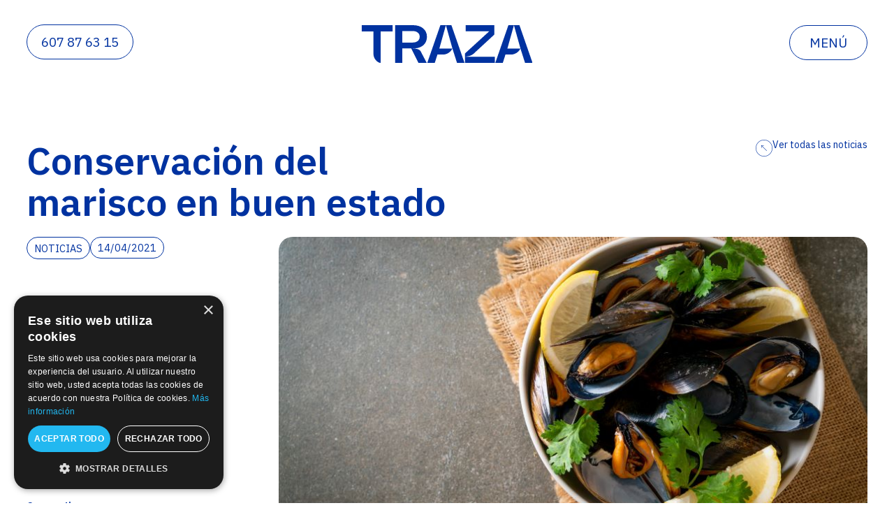

--- FILE ---
content_type: text/html; charset=UTF-8
request_url: https://www.traza.net/2021/04/14/conservacion-del-marisco-en-buen-estado/
body_size: 35214
content:
<!DOCTYPE html>
<html data-wf-page="6540ac23fcc5ee61d94ac6ad" data-wf-site="6540ac23fcc5ee61d94ac6b1" lang="es">
<head>
	<!-- Google Tag Manager -->
<script>(function(w,d,s,l,i){w[l]=w[l]||[];w[l].push({'gtm.start':
new Date().getTime(),event:'gtm.js'});var f=d.getElementsByTagName(s)[0],
j=d.createElement(s),dl=l!='dataLayer'?'&l='+l:'';j.async=true;j.src=
'https://www.googletagmanager.com/gtm.js?id='+i+dl;f.parentNode.insertBefore(j,f);
})(window,document,'script','dataLayer','GTM-WTLSPTK');</script>
<!-- End Google Tag Manager -->
	
  <meta charset="utf-8">
  <meta content="width=device-width, initial-scale=1" name="viewport">
    <link href="https://fonts.googleapis.com" rel="preconnect">
  <link href="https://fonts.gstatic.com" rel="preconnect" crossorigin="anonymous">
  <script src="https://ajax.googleapis.com/ajax/libs/webfont/1.6.26/webfont.js" type="text/javascript"></script>
  <script type="text/javascript">WebFont.load({  google: {    families: ["IBM Plex Sans:200,regular,500,600","IBM Plex Mono:regular"]  }});</script>
  <script type="text/javascript">!function(o,c){var n=c.documentElement,t=" w-mod-";n.className+=t+"js",("ontouchstart"in o||o.DocumentTouch&&c instanceof DocumentTouch)&&(n.className+=t+"touch")}(window,document);</script>
    
<!-- Author Meta Tags by Molongui Authorship, visit: https://wordpress.org/plugins/molongui-authorship/ -->
<meta name="author" content="Vicente de Pablos Vicente">
<!-- /Molongui Authorship -->

<meta name='robots' content='index, follow, max-image-preview:large, max-snippet:-1, max-video-preview:-1' />

	<!-- This site is optimized with the Yoast SEO plugin v26.8 - https://yoast.com/product/yoast-seo-wordpress/ -->
	<title>Conservación del marisco en buen estado - Traza</title>
	<meta name="description" content="Aprende todo sobre la Conservación del marisco en buen estado. Como descongelarlo, prepararlo y como conservarlo en la nevera1.0.1" />
	<link rel="canonical" href="https://www.traza.net/2021/04/14/conservacion-del-marisco-en-buen-estado/" />
	<meta property="og:locale" content="es_ES" />
	<meta property="og:type" content="article" />
	<meta property="og:title" content="Conservación del marisco en buen estado - Traza" />
	<meta property="og:description" content="Aprende todo sobre la Conservación del marisco en buen estado. Como descongelarlo, prepararlo y como conservarlo en la nevera1.0.1" />
	<meta property="og:url" content="https://www.traza.net/2021/04/14/conservacion-del-marisco-en-buen-estado/" />
	<meta property="og:site_name" content="Traza" />
	<meta property="article:published_time" content="2021-04-14T12:34:48+00:00" />
	<meta property="og:image" content="https://www.traza.net/wp-content/uploads/2024/02/Conservacion_del_marisco_en_buen_estado_2-1.jpg" />
	<meta property="og:image:width" content="850" />
	<meta property="og:image:height" content="567" />
	<meta property="og:image:type" content="image/jpeg" />
	<meta name="author" content="Vicente de Pablos Vicente" />
	<meta name="twitter:card" content="summary_large_image" />
	<meta name="twitter:label1" content="Escrito por" />
	<meta name="twitter:data1" content="Vicente de Pablos Vicente" />
	<meta name="twitter:label2" content="Tiempo de lectura" />
	<meta name="twitter:data2" content="4 minutos" />
	<script type="application/ld+json" class="yoast-schema-graph">{"@context":"https://schema.org","@graph":[{"@type":"Article","@id":"https://www.traza.net/2021/04/14/conservacion-del-marisco-en-buen-estado/#article","isPartOf":{"@id":"https://www.traza.net/2021/04/14/conservacion-del-marisco-en-buen-estado/"},"author":{"name":"Vicente de Pablos Vicente","@id":"https://www.traza.net/#/schema/person/9a9471c6f831584faa4c8847ea8c202b"},"headline":"Conservación del marisco en buen estado","datePublished":"2021-04-14T12:34:48+00:00","mainEntityOfPage":{"@id":"https://www.traza.net/2021/04/14/conservacion-del-marisco-en-buen-estado/"},"wordCount":786,"image":{"@id":"https://www.traza.net/2021/04/14/conservacion-del-marisco-en-buen-estado/#primaryimage"},"thumbnailUrl":"https://www.traza.net/wp-content/uploads/2024/02/Conservacion_del_marisco_en_buen_estado_2-1.jpg","articleSection":["noticias"],"inLanguage":"es"},{"@type":"WebPage","@id":"https://www.traza.net/2021/04/14/conservacion-del-marisco-en-buen-estado/","url":"https://www.traza.net/2021/04/14/conservacion-del-marisco-en-buen-estado/","name":"Conservación del marisco en buen estado - Traza","isPartOf":{"@id":"https://www.traza.net/#website"},"primaryImageOfPage":{"@id":"https://www.traza.net/2021/04/14/conservacion-del-marisco-en-buen-estado/#primaryimage"},"image":{"@id":"https://www.traza.net/2021/04/14/conservacion-del-marisco-en-buen-estado/#primaryimage"},"thumbnailUrl":"https://www.traza.net/wp-content/uploads/2024/02/Conservacion_del_marisco_en_buen_estado_2-1.jpg","datePublished":"2021-04-14T12:34:48+00:00","author":{"@id":"https://www.traza.net/#/schema/person/9a9471c6f831584faa4c8847ea8c202b"},"description":"Aprende todo sobre la Conservación del marisco en buen estado. Como descongelarlo, prepararlo y como conservarlo en la nevera1.0.1","breadcrumb":{"@id":"https://www.traza.net/2021/04/14/conservacion-del-marisco-en-buen-estado/#breadcrumb"},"inLanguage":"es","potentialAction":[{"@type":"ReadAction","target":["https://www.traza.net/2021/04/14/conservacion-del-marisco-en-buen-estado/"]}]},{"@type":"ImageObject","inLanguage":"es","@id":"https://www.traza.net/2021/04/14/conservacion-del-marisco-en-buen-estado/#primaryimage","url":"https://www.traza.net/wp-content/uploads/2024/02/Conservacion_del_marisco_en_buen_estado_2-1.jpg","contentUrl":"https://www.traza.net/wp-content/uploads/2024/02/Conservacion_del_marisco_en_buen_estado_2-1.jpg","width":850,"height":567},{"@type":"BreadcrumbList","@id":"https://www.traza.net/2021/04/14/conservacion-del-marisco-en-buen-estado/#breadcrumb","itemListElement":[{"@type":"ListItem","position":1,"name":"Portada","item":"https://www.traza.net/"},{"@type":"ListItem","position":2,"name":"Blog","item":"https://www.traza.net/blog/"},{"@type":"ListItem","position":3,"name":"Conservación del marisco en buen estado"}]},{"@type":"WebSite","@id":"https://www.traza.net/#website","url":"https://www.traza.net/","name":"Traza","description":"","potentialAction":[{"@type":"SearchAction","target":{"@type":"EntryPoint","urlTemplate":"https://www.traza.net/?s={search_term_string}"},"query-input":{"@type":"PropertyValueSpecification","valueRequired":true,"valueName":"search_term_string"}}],"inLanguage":"es"},{"@type":"Person","@id":"https://www.traza.net/#/schema/person/9a9471c6f831584faa4c8847ea8c202b","name":"Vicente de Pablos Vicente","image":{"@type":"ImageObject","inLanguage":"es","@id":"https://www.traza.net/#/schema/person/image/","url":"https://www.traza.net/wp-content/uploads/2024/10/Captura-vicente-lk.jpg","contentUrl":"https://www.traza.net/wp-content/uploads/2024/10/Captura-vicente-lk.jpg","caption":"Vicente de Pablos Vicente"},"description":"Vicente de Pablos es Licenciado y Doctor en Veterinaria y Licenciado en Ciencia y Tecnología de los Alimentos. Profesional especializado en el ámbito de la Seguridad Alimentaria y la Salud Pública"}]}</script>
	<!-- / Yoast SEO plugin. -->


<link rel='dns-prefetch' href='//d3e54v103j8qbb.cloudfront.net' />
<link rel='dns-prefetch' href='//cdnjs.cloudflare.com' />
<style id='wp-img-auto-sizes-contain-inline-css' type='text/css'>
img:is([sizes=auto i],[sizes^="auto," i]){contain-intrinsic-size:3000px 1500px}
/*# sourceURL=wp-img-auto-sizes-contain-inline-css */
</style>
<style id='wp-block-library-inline-css' type='text/css'>
:root{--wp-block-synced-color:#7a00df;--wp-block-synced-color--rgb:122,0,223;--wp-bound-block-color:var(--wp-block-synced-color);--wp-editor-canvas-background:#ddd;--wp-admin-theme-color:#007cba;--wp-admin-theme-color--rgb:0,124,186;--wp-admin-theme-color-darker-10:#006ba1;--wp-admin-theme-color-darker-10--rgb:0,107,160.5;--wp-admin-theme-color-darker-20:#005a87;--wp-admin-theme-color-darker-20--rgb:0,90,135;--wp-admin-border-width-focus:2px}@media (min-resolution:192dpi){:root{--wp-admin-border-width-focus:1.5px}}.wp-element-button{cursor:pointer}:root .has-very-light-gray-background-color{background-color:#eee}:root .has-very-dark-gray-background-color{background-color:#313131}:root .has-very-light-gray-color{color:#eee}:root .has-very-dark-gray-color{color:#313131}:root .has-vivid-green-cyan-to-vivid-cyan-blue-gradient-background{background:linear-gradient(135deg,#00d084,#0693e3)}:root .has-purple-crush-gradient-background{background:linear-gradient(135deg,#34e2e4,#4721fb 50%,#ab1dfe)}:root .has-hazy-dawn-gradient-background{background:linear-gradient(135deg,#faaca8,#dad0ec)}:root .has-subdued-olive-gradient-background{background:linear-gradient(135deg,#fafae1,#67a671)}:root .has-atomic-cream-gradient-background{background:linear-gradient(135deg,#fdd79a,#004a59)}:root .has-nightshade-gradient-background{background:linear-gradient(135deg,#330968,#31cdcf)}:root .has-midnight-gradient-background{background:linear-gradient(135deg,#020381,#2874fc)}:root{--wp--preset--font-size--normal:16px;--wp--preset--font-size--huge:42px}.has-regular-font-size{font-size:1em}.has-larger-font-size{font-size:2.625em}.has-normal-font-size{font-size:var(--wp--preset--font-size--normal)}.has-huge-font-size{font-size:var(--wp--preset--font-size--huge)}.has-text-align-center{text-align:center}.has-text-align-left{text-align:left}.has-text-align-right{text-align:right}.has-fit-text{white-space:nowrap!important}#end-resizable-editor-section{display:none}.aligncenter{clear:both}.items-justified-left{justify-content:flex-start}.items-justified-center{justify-content:center}.items-justified-right{justify-content:flex-end}.items-justified-space-between{justify-content:space-between}.screen-reader-text{border:0;clip-path:inset(50%);height:1px;margin:-1px;overflow:hidden;padding:0;position:absolute;width:1px;word-wrap:normal!important}.screen-reader-text:focus{background-color:#ddd;clip-path:none;color:#444;display:block;font-size:1em;height:auto;left:5px;line-height:normal;padding:15px 23px 14px;text-decoration:none;top:5px;width:auto;z-index:100000}html :where(.has-border-color){border-style:solid}html :where([style*=border-top-color]){border-top-style:solid}html :where([style*=border-right-color]){border-right-style:solid}html :where([style*=border-bottom-color]){border-bottom-style:solid}html :where([style*=border-left-color]){border-left-style:solid}html :where([style*=border-width]){border-style:solid}html :where([style*=border-top-width]){border-top-style:solid}html :where([style*=border-right-width]){border-right-style:solid}html :where([style*=border-bottom-width]){border-bottom-style:solid}html :where([style*=border-left-width]){border-left-style:solid}html :where(img[class*=wp-image-]){height:auto;max-width:100%}:where(figure){margin:0 0 1em}html :where(.is-position-sticky){--wp-admin--admin-bar--position-offset:var(--wp-admin--admin-bar--height,0px)}@media screen and (max-width:600px){html :where(.is-position-sticky){--wp-admin--admin-bar--position-offset:0px}}

/*# sourceURL=wp-block-library-inline-css */
</style><style id='global-styles-inline-css' type='text/css'>
:root{--wp--preset--aspect-ratio--square: 1;--wp--preset--aspect-ratio--4-3: 4/3;--wp--preset--aspect-ratio--3-4: 3/4;--wp--preset--aspect-ratio--3-2: 3/2;--wp--preset--aspect-ratio--2-3: 2/3;--wp--preset--aspect-ratio--16-9: 16/9;--wp--preset--aspect-ratio--9-16: 9/16;--wp--preset--color--black: #000000;--wp--preset--color--cyan-bluish-gray: #abb8c3;--wp--preset--color--white: #ffffff;--wp--preset--color--pale-pink: #f78da7;--wp--preset--color--vivid-red: #cf2e2e;--wp--preset--color--luminous-vivid-orange: #ff6900;--wp--preset--color--luminous-vivid-amber: #fcb900;--wp--preset--color--light-green-cyan: #7bdcb5;--wp--preset--color--vivid-green-cyan: #00d084;--wp--preset--color--pale-cyan-blue: #8ed1fc;--wp--preset--color--vivid-cyan-blue: #0693e3;--wp--preset--color--vivid-purple: #9b51e0;--wp--preset--gradient--vivid-cyan-blue-to-vivid-purple: linear-gradient(135deg,rgb(6,147,227) 0%,rgb(155,81,224) 100%);--wp--preset--gradient--light-green-cyan-to-vivid-green-cyan: linear-gradient(135deg,rgb(122,220,180) 0%,rgb(0,208,130) 100%);--wp--preset--gradient--luminous-vivid-amber-to-luminous-vivid-orange: linear-gradient(135deg,rgb(252,185,0) 0%,rgb(255,105,0) 100%);--wp--preset--gradient--luminous-vivid-orange-to-vivid-red: linear-gradient(135deg,rgb(255,105,0) 0%,rgb(207,46,46) 100%);--wp--preset--gradient--very-light-gray-to-cyan-bluish-gray: linear-gradient(135deg,rgb(238,238,238) 0%,rgb(169,184,195) 100%);--wp--preset--gradient--cool-to-warm-spectrum: linear-gradient(135deg,rgb(74,234,220) 0%,rgb(151,120,209) 20%,rgb(207,42,186) 40%,rgb(238,44,130) 60%,rgb(251,105,98) 80%,rgb(254,248,76) 100%);--wp--preset--gradient--blush-light-purple: linear-gradient(135deg,rgb(255,206,236) 0%,rgb(152,150,240) 100%);--wp--preset--gradient--blush-bordeaux: linear-gradient(135deg,rgb(254,205,165) 0%,rgb(254,45,45) 50%,rgb(107,0,62) 100%);--wp--preset--gradient--luminous-dusk: linear-gradient(135deg,rgb(255,203,112) 0%,rgb(199,81,192) 50%,rgb(65,88,208) 100%);--wp--preset--gradient--pale-ocean: linear-gradient(135deg,rgb(255,245,203) 0%,rgb(182,227,212) 50%,rgb(51,167,181) 100%);--wp--preset--gradient--electric-grass: linear-gradient(135deg,rgb(202,248,128) 0%,rgb(113,206,126) 100%);--wp--preset--gradient--midnight: linear-gradient(135deg,rgb(2,3,129) 0%,rgb(40,116,252) 100%);--wp--preset--font-size--small: 13px;--wp--preset--font-size--medium: 20px;--wp--preset--font-size--large: 36px;--wp--preset--font-size--x-large: 42px;--wp--preset--spacing--20: 0.44rem;--wp--preset--spacing--30: 0.67rem;--wp--preset--spacing--40: 1rem;--wp--preset--spacing--50: 1.5rem;--wp--preset--spacing--60: 2.25rem;--wp--preset--spacing--70: 3.38rem;--wp--preset--spacing--80: 5.06rem;--wp--preset--shadow--natural: 6px 6px 9px rgba(0, 0, 0, 0.2);--wp--preset--shadow--deep: 12px 12px 50px rgba(0, 0, 0, 0.4);--wp--preset--shadow--sharp: 6px 6px 0px rgba(0, 0, 0, 0.2);--wp--preset--shadow--outlined: 6px 6px 0px -3px rgb(255, 255, 255), 6px 6px rgb(0, 0, 0);--wp--preset--shadow--crisp: 6px 6px 0px rgb(0, 0, 0);}:where(.is-layout-flex){gap: 0.5em;}:where(.is-layout-grid){gap: 0.5em;}body .is-layout-flex{display: flex;}.is-layout-flex{flex-wrap: wrap;align-items: center;}.is-layout-flex > :is(*, div){margin: 0;}body .is-layout-grid{display: grid;}.is-layout-grid > :is(*, div){margin: 0;}:where(.wp-block-columns.is-layout-flex){gap: 2em;}:where(.wp-block-columns.is-layout-grid){gap: 2em;}:where(.wp-block-post-template.is-layout-flex){gap: 1.25em;}:where(.wp-block-post-template.is-layout-grid){gap: 1.25em;}.has-black-color{color: var(--wp--preset--color--black) !important;}.has-cyan-bluish-gray-color{color: var(--wp--preset--color--cyan-bluish-gray) !important;}.has-white-color{color: var(--wp--preset--color--white) !important;}.has-pale-pink-color{color: var(--wp--preset--color--pale-pink) !important;}.has-vivid-red-color{color: var(--wp--preset--color--vivid-red) !important;}.has-luminous-vivid-orange-color{color: var(--wp--preset--color--luminous-vivid-orange) !important;}.has-luminous-vivid-amber-color{color: var(--wp--preset--color--luminous-vivid-amber) !important;}.has-light-green-cyan-color{color: var(--wp--preset--color--light-green-cyan) !important;}.has-vivid-green-cyan-color{color: var(--wp--preset--color--vivid-green-cyan) !important;}.has-pale-cyan-blue-color{color: var(--wp--preset--color--pale-cyan-blue) !important;}.has-vivid-cyan-blue-color{color: var(--wp--preset--color--vivid-cyan-blue) !important;}.has-vivid-purple-color{color: var(--wp--preset--color--vivid-purple) !important;}.has-black-background-color{background-color: var(--wp--preset--color--black) !important;}.has-cyan-bluish-gray-background-color{background-color: var(--wp--preset--color--cyan-bluish-gray) !important;}.has-white-background-color{background-color: var(--wp--preset--color--white) !important;}.has-pale-pink-background-color{background-color: var(--wp--preset--color--pale-pink) !important;}.has-vivid-red-background-color{background-color: var(--wp--preset--color--vivid-red) !important;}.has-luminous-vivid-orange-background-color{background-color: var(--wp--preset--color--luminous-vivid-orange) !important;}.has-luminous-vivid-amber-background-color{background-color: var(--wp--preset--color--luminous-vivid-amber) !important;}.has-light-green-cyan-background-color{background-color: var(--wp--preset--color--light-green-cyan) !important;}.has-vivid-green-cyan-background-color{background-color: var(--wp--preset--color--vivid-green-cyan) !important;}.has-pale-cyan-blue-background-color{background-color: var(--wp--preset--color--pale-cyan-blue) !important;}.has-vivid-cyan-blue-background-color{background-color: var(--wp--preset--color--vivid-cyan-blue) !important;}.has-vivid-purple-background-color{background-color: var(--wp--preset--color--vivid-purple) !important;}.has-black-border-color{border-color: var(--wp--preset--color--black) !important;}.has-cyan-bluish-gray-border-color{border-color: var(--wp--preset--color--cyan-bluish-gray) !important;}.has-white-border-color{border-color: var(--wp--preset--color--white) !important;}.has-pale-pink-border-color{border-color: var(--wp--preset--color--pale-pink) !important;}.has-vivid-red-border-color{border-color: var(--wp--preset--color--vivid-red) !important;}.has-luminous-vivid-orange-border-color{border-color: var(--wp--preset--color--luminous-vivid-orange) !important;}.has-luminous-vivid-amber-border-color{border-color: var(--wp--preset--color--luminous-vivid-amber) !important;}.has-light-green-cyan-border-color{border-color: var(--wp--preset--color--light-green-cyan) !important;}.has-vivid-green-cyan-border-color{border-color: var(--wp--preset--color--vivid-green-cyan) !important;}.has-pale-cyan-blue-border-color{border-color: var(--wp--preset--color--pale-cyan-blue) !important;}.has-vivid-cyan-blue-border-color{border-color: var(--wp--preset--color--vivid-cyan-blue) !important;}.has-vivid-purple-border-color{border-color: var(--wp--preset--color--vivid-purple) !important;}.has-vivid-cyan-blue-to-vivid-purple-gradient-background{background: var(--wp--preset--gradient--vivid-cyan-blue-to-vivid-purple) !important;}.has-light-green-cyan-to-vivid-green-cyan-gradient-background{background: var(--wp--preset--gradient--light-green-cyan-to-vivid-green-cyan) !important;}.has-luminous-vivid-amber-to-luminous-vivid-orange-gradient-background{background: var(--wp--preset--gradient--luminous-vivid-amber-to-luminous-vivid-orange) !important;}.has-luminous-vivid-orange-to-vivid-red-gradient-background{background: var(--wp--preset--gradient--luminous-vivid-orange-to-vivid-red) !important;}.has-very-light-gray-to-cyan-bluish-gray-gradient-background{background: var(--wp--preset--gradient--very-light-gray-to-cyan-bluish-gray) !important;}.has-cool-to-warm-spectrum-gradient-background{background: var(--wp--preset--gradient--cool-to-warm-spectrum) !important;}.has-blush-light-purple-gradient-background{background: var(--wp--preset--gradient--blush-light-purple) !important;}.has-blush-bordeaux-gradient-background{background: var(--wp--preset--gradient--blush-bordeaux) !important;}.has-luminous-dusk-gradient-background{background: var(--wp--preset--gradient--luminous-dusk) !important;}.has-pale-ocean-gradient-background{background: var(--wp--preset--gradient--pale-ocean) !important;}.has-electric-grass-gradient-background{background: var(--wp--preset--gradient--electric-grass) !important;}.has-midnight-gradient-background{background: var(--wp--preset--gradient--midnight) !important;}.has-small-font-size{font-size: var(--wp--preset--font-size--small) !important;}.has-medium-font-size{font-size: var(--wp--preset--font-size--medium) !important;}.has-large-font-size{font-size: var(--wp--preset--font-size--large) !important;}.has-x-large-font-size{font-size: var(--wp--preset--font-size--x-large) !important;}
/*# sourceURL=global-styles-inline-css */
</style>

<style id='classic-theme-styles-inline-css' type='text/css'>
/*! This file is auto-generated */
.wp-block-button__link{color:#fff;background-color:#32373c;border-radius:9999px;box-shadow:none;text-decoration:none;padding:calc(.667em + 2px) calc(1.333em + 2px);font-size:1.125em}.wp-block-file__button{background:#32373c;color:#fff;text-decoration:none}
/*# sourceURL=/wp-includes/css/classic-themes.min.css */
</style>
<link rel='stylesheet' id='ez-toc-css' href='https://www.traza.net/wp-content/plugins/easy-table-of-contents/assets/css/screen.min.css?ver=2.0.80' type='text/css' media='all' />
<style id='ez-toc-inline-css' type='text/css'>
div#ez-toc-container .ez-toc-title {font-size: 120%;}div#ez-toc-container .ez-toc-title {font-weight: 500;}div#ez-toc-container ul li , div#ez-toc-container ul li a {font-size: 95%;}div#ez-toc-container ul li , div#ez-toc-container ul li a {font-weight: 500;}div#ez-toc-container nav ul ul li {font-size: 90%;}.ez-toc-box-title {font-weight: bold; margin-bottom: 10px; text-align: center; text-transform: uppercase; letter-spacing: 1px; color: #666; padding-bottom: 5px;position:absolute;top:-4%;left:5%;background-color: inherit;transition: top 0.3s ease;}.ez-toc-box-title.toc-closed {top:-25%;}
.ez-toc-container-direction {direction: ltr;}.ez-toc-counter ul{counter-reset: item ;}.ez-toc-counter nav ul li a::before {content: counters(item, '.', decimal) '. ';display: inline-block;counter-increment: item;flex-grow: 0;flex-shrink: 0;margin-right: .2em; float: left; }.ez-toc-widget-direction {direction: ltr;}.ez-toc-widget-container ul{counter-reset: item ;}.ez-toc-widget-container nav ul li a::before {content: counters(item, '.', decimal) '. ';display: inline-block;counter-increment: item;flex-grow: 0;flex-shrink: 0;margin-right: .2em; float: left; }
/*# sourceURL=ez-toc-inline-css */
</style>
<link rel='stylesheet' id='bootstrap-grid-css' href='https://www.traza.net/wp-content/themes/trazalab/css/bootstrap-grid.min.css?ver=1.0' type='text/css' media='all' />
<link rel='stylesheet' id='bootstrap-texts-css' href='https://www.traza.net/wp-content/themes/trazalab/css/bootstrap-texts.min.css?ver=1.0' type='text/css' media='all' />
<link rel='stylesheet' id='gravity-forms-override-css' href='https://www.traza.net/wp-content/themes/trazalab/css/gravity-forms-override.css?ver=1.4' type='text/css' media='all' />
<link rel='stylesheet' id='normalize-css' href='https://www.traza.net/wp-content/themes/trazalab/css/normalize.css?ver=all' type='text/css' media='all' />
<link rel='stylesheet' id='webflow-css-css' href='https://www.traza.net/wp-content/themes/trazalab/css/webflow.css?ver=all' type='text/css' media='all' />
<link rel='stylesheet' id='traza.webflow-css' href='https://www.traza.net/wp-content/themes/trazalab/css/traza.webflow.css?ver=all' type='text/css' media='all' />
<link rel='stylesheet' id='traza.webflow-fixes-css' href='https://www.traza.net/wp-content/themes/trazalab/css/traza-fixes.css?ver=all' type='text/css' media='all' />
<link rel='stylesheet' id='base-style-css' href='https://www.traza.net/wp-content/themes/trazalab/style.css?ver=647096181' type='text/css' media='all' />
<script type="text/javascript" src="https://d3e54v103j8qbb.cloudfront.net/js/jquery-3.5.1.min.dc5e7f18c8.js?site=6540ac23fcc5ee61d94ac6b1&amp;ver=3.5.1" id="jquery-js"></script>
<script type="text/javascript" src="https://www.traza.net/wp-content/themes/trazalab/js/libs/modernizr.custom.js?ver=1.0.0" id="modernizr-js"></script>
<script type="text/javascript" src="https://cdnjs.cloudflare.com/ajax/libs/gsap/3.12.5/gsap.min.js?ver=3.5.1" id="gsap-js"></script>
<script type="text/javascript" src="https://cdnjs.cloudflare.com/ajax/libs/gsap/3.12.5/ScrollTrigger.min.js?ver=3.5.1" id="scrolltrigger-js"></script>
            <style>
                .molongui-disabled-link
                {
                    border-bottom: none !important;
                    text-decoration: none !important;
                    color: inherit !important;
                    cursor: inherit !important;
                }
                .molongui-disabled-link:hover,
                .molongui-disabled-link:hover span
                {
                    border-bottom: none !important;
                    text-decoration: none !important;
                    color: inherit !important;
                    cursor: inherit !important;
                }
            </style>
            
	<style type="text/css" id="twentyfifteen-header-css">
			.site-header {
			padding-top: 14px;
			padding-bottom: 14px;
		}

		.site-branding {
			min-height: 42px;
		}

		@media screen and (min-width: 46.25em) {
			.site-header {
				padding-top: 21px;
				padding-bottom: 21px;
			}
			.site-branding {
				min-height: 56px;
			}
		}
		@media screen and (min-width: 55em) {
			.site-header {
				padding-top: 25px;
				padding-bottom: 25px;
			}
			.site-branding {
				min-height: 62px;
			}
		}
		@media screen and (min-width: 59.6875em) {
			.site-header {
				padding-top: 0;
				padding-bottom: 0;
			}
			.site-branding {
				min-height: 0;
			}
		}
			.site-title,
		.site-description {
			clip: rect(1px, 1px, 1px, 1px);
			position: absolute;
		}
		</style>
	<link rel="icon" href="https://www.traza.net/wp-content/uploads/2024/02/cropped-Favicon-32x32.png" sizes="32x32" />
<link rel="icon" href="https://www.traza.net/wp-content/uploads/2024/02/cropped-Favicon-192x192.png" sizes="192x192" />
<link rel="apple-touch-icon" href="https://www.traza.net/wp-content/uploads/2024/02/cropped-Favicon-180x180.png" />
<meta name="msapplication-TileImage" content="https://www.traza.net/wp-content/uploads/2024/02/cropped-Favicon-270x270.png" />
		<style type="text/css" id="wp-custom-css">
			body {
	overflow-x:hidden;	
}

.logo-cliente {
	max-height:9em;
	max-width:11em;
}

.footer {
	background: var(--blue);
	color:var(--white);
}

.text-link-footer{
	color:var(--white);
}

.legal-link-footer {
	color:var(--white);
}

/*----Content WP Servicios ----*/

.service-content ul {
 	margin-bottom: 2rem;
}

.service-content ol {
    margin-bottom: 1.5rem;
}

.service-content li {
    margin-bottom: 0.4rem;
		margin-top:0.4rem;
}

.service-content img {
	margin-top: 2em;
	margin-bottom: 2em;
}

.service-content h2,
.service-content h3,
.service-content h4,
.service-content h5,
{
	margin-bottom: 2rem;	
}

.service-content p {
	margin-bottom: 1.5em;
}		</style>
			
<link rel='stylesheet' id='molongui-authorship-box-css' href='https://www.traza.net/wp-content/plugins/molongui-authorship/assets/css/author-box.af84.min.css?ver=5.2.7' type='text/css' media='all' />
<style id='molongui-authorship-box-inline-css' type='text/css'>
:root{ --m-a-box-bp: 600px; --m-a-box-bp-l: 599px; }.m-a-box {width:100%;margin-top:20px !important;margin-bottom:20px !important;} .m-a-box-header {margin-bottom:20px;} .m-a-box-container {padding-top:0;padding-right:0;padding-bottom:0;padding-left:0;border-style:solid;border-top-width:1px;border-right-width:0;border-bottom-width:1px;border-left-width:0;border-color:#e8e8e8;background-color:#f7f8f9;box-shadow:10px 10px 10px 0 #ababab ;} .m-a-box-avatar img,  .m-a-box-avatar div[data-avatar-type="acronym"] {border-style:solid;border-width:2px;border-color:#bfbfbf;} .m-a-box-name *  {font-size:22px;} .m-a-box-content.m-a-box-profile .m-a-box-data .m-a-box-meta * {font-size:12px;} .m-a-box-meta-divider {padding:0 0.2em;} .m-a-box-bio > * {font-size:14px;} .m-icon-container {background-color: inherit; border-color: inherit; color: #999999 !important;font-size:20px;} .m-a-box-related-entry-title,  .m-a-box-related-entry-title a {font-size:14px;}
:root{ --m-a-box-bp: 600px; --m-a-box-bp-l: 599px; }.m-a-box {width:100%;margin-top:20px !important;margin-bottom:20px !important;} .m-a-box-header {margin-bottom:20px;} .m-a-box-container {padding-top:0;padding-right:0;padding-bottom:0;padding-left:0;border-style:solid;border-top-width:1px;border-right-width:0;border-bottom-width:1px;border-left-width:0;border-color:#e8e8e8;background-color:#f7f8f9;box-shadow:10px 10px 10px 0 #ababab ;} .m-a-box-avatar img,  .m-a-box-avatar div[data-avatar-type="acronym"] {border-style:solid;border-width:2px;border-color:#bfbfbf;} .m-a-box-name *  {font-size:22px;} .m-a-box-content.m-a-box-profile .m-a-box-data .m-a-box-meta * {font-size:12px;} .m-a-box-meta-divider {padding:0 0.2em;} .m-a-box-bio > * {font-size:14px;} .m-icon-container {background-color: inherit; border-color: inherit; color: #999999 !important;font-size:20px;} .m-a-box-related-entry-title,  .m-a-box-related-entry-title a {font-size:14px;}
/*# sourceURL=molongui-authorship-box-inline-css */
</style>
<link rel='stylesheet' id='yarppRelatedCss-css' href='https://www.traza.net/wp-content/plugins/yet-another-related-posts-plugin/style/related.css?ver=5.30.11' type='text/css' media='all' />
</head>
<body  class="wp-singular post-template-default single single-post postid-1297 single-format-standard wp-theme-trazalab">
	
		<!-- Google Tag Manager (noscript) -->
<noscript><iframe src="https://www.googletagmanager.com/ns.html?id=GTM-WTLSPTK"
height="0" width="0" style="display:none;visibility:hidden"></iframe></noscript>
<!-- End Google Tag Manager (noscript) -->
	<header id="head" class="header-wrapper">
      <div class="header">
        <a data-w-id="685c54d2-2845-ef91-bb3b-00e5ca11ddd2" href="tel:+34607876315" class="button is-header mobile-hidden w-button">607 87 63 15</a>
        <a id="phone-header-link" style="min-width: 70px;" href="tel:+34607876315" class="d-sm-none">
	        <svg xmlns="http://www.w3.org/2000/svg" width="24" height="24" viewBox="0 0 24 24" fill="none" stroke="currentColor" stroke-width="2" stroke-linecap="round" stroke-linejoin="round" class="feather feather-phone"><path d="M22 16.92v3a2 2 0 0 1-2.18 2 19.79 19.79 0 0 1-8.63-3.07 19.5 19.5 0 0 1-6-6 19.79 19.79 0 0 1-3.07-8.67A2 2 0 0 1 4.11 2h3a2 2 0 0 1 2 1.72 12.84 12.84 0 0 0 .7 2.81 2 2 0 0 1-.45 2.11L8.09 9.91a16 16 0 0 0 6 6l1.27-1.27a2 2 0 0 1 2.11-.45 12.84 12.84 0 0 0 2.81.7A2 2 0 0 1 22 16.92z"></path></svg>
        </a>
        <a href="https://www.traza.net" class="logo-header-link w-inline-block">
          <div class="logo-header html-embed w-embed"><svg xmlns="http://www.w3.org/2000/svg" width="100%" height="100%" viewbox="0 0 258 57" fill="none" preserveaspectratio="xMidYMid meet" aria-hidden="true" role="img">
              <g clip-path="url(#clip0_400_186)">
                <path d="M46.977 9.44332H28.9864V56.9939C23.4915 56.9939 18.0755 50.0951 18.0755 43.3421V9.44332H0V0H46.977V9.44332Z" fill="currentColor"></path>
                <path d="M89.2303 39.413L98.429 57H85.9698L75.0589 35.1802H61.7072V57H50.7963V0H77.6637C89.9589 0 98.7508 6.59514 98.7508 17.5081C98.7508 27.6255 91.6712 34.1781 81.5071 34.9676C77.6576 35.2652 75.1985 35.1619 75.0589 35.1802C79.8556 35.2348 87.0323 35.4413 89.2242 39.413H89.2303ZM61.7132 26.3016H77.099C83.529 26.3016 87.846 22.8826 87.846 17.5081C87.846 12.1336 83.45 8.87854 77.099 8.87854H61.7132V26.3016Z" fill="currentColor"></path>
                <path d="M137.185 35.2591L136.559 36.3644C133.73 41.3441 128.453 44.4291 122.728 44.4413L114.555 44.4595L110.566 57H99.2485L119.03 0H135.636L155.418 57H144.1L137.179 35.2591H137.185ZM137.185 35.2591L127.33 0L117.482 35.2591H137.185Z" fill="currentColor"></path>
                <path d="M201.011 47.7146V57H156.232V42.668L192.783 9.20041H157.124V0H200.355V14.247L172.838 39.6984C167.841 44.6964 165.467 46.2632 159.207 47.2773C158.46 47.3988 156.225 47.7146 156.225 47.7146H201.004H201.011Z" fill="currentColor"></path>
                <path d="M239.76 35.2591L239.135 36.3644C236.306 41.3441 231.029 44.4291 225.304 44.4413L217.131 44.4595L213.142 57H201.824L221.606 0H238.212L257.994 57H246.676L239.754 35.2591H239.76ZM239.76 35.2591L229.912 0L220.064 35.2591H239.766H239.76Z" fill="currentColor"></path>
              </g>
              <defs>
                <clippath id="clip0_400_186">
                  <rect width="258" height="57" fill="currentColor"></rect>
                </clippath>
              </defs>
            </svg></div>
        </a>
        <div data-w-id="7c0188e3-4c0f-ba51-5b91-a842bec108c1" class="menu-bt_wrapper menu__btn">
          <a data-w-id="7e277a18-1381-9c33-8a6d-071f61eca285" href="#" class="button is-header is_menu w-button">menú</a>
          <a href="#" class="button is-header is_menu w-button">Cerrar</a>
        </div>
      </div>
      <div class="menu-wrapper">
        <div class="desplegados-wrapper">
          <div class="menu-rigth-column">
            <div class="menu-servicios-wrapper">
              <div class="menu-servicios-columns">
	             <div class="menu-consultoria-tecnica-container"><ul id="menu-consultoria-tecnica" class="menu"><li id="menu-item-32" class="menu-item menu-item-type-post_type menu-item-object-page menu-item-32"><a href="https://www.traza.net/consultoria-tecnica/">Consultoría Técnica</a></li>
<li id="menu-item-263" class="menu-item menu-item-type-post_type menu-item-object-servicio menu-item-263"><a href="https://www.traza.net/servicio/registro-sanitario/">Registro Sanitario</a></li>
<li id="menu-item-29" class="menu-item menu-item-type-post_type menu-item-object-servicio menu-item-29"><a href="https://www.traza.net/servicio/responsable-tecnico-productos-sanitarios/">Responsable Técnico de productos sanitarios</a></li>
<li id="menu-item-266" class="menu-item menu-item-type-post_type menu-item-object-servicio menu-item-266"><a href="https://www.traza.net/servicio/consultoria-y-auditoria/">Consultoría y Auditoría</a></li>
<li id="menu-item-265" class="menu-item menu-item-type-post_type menu-item-object-servicio menu-item-265"><a href="https://www.traza.net/servicio/appcc-hosteleria/">APPCC Hostelería</a></li>
<li id="menu-item-2136" class="menu-item menu-item-type-custom menu-item-object-custom menu-item-2136"><a href="https://www.traza.net/2025/08/05/appcc-en-cocina/">APPCC en cocina</a></li>
<li id="menu-item-267" class="menu-item menu-item-type-post_type menu-item-object-servicio menu-item-267"><a href="https://www.traza.net/servicio/sistema-de-calidad/">Sistemas de Calidad</a></li>
<li id="menu-item-264" class="menu-item menu-item-type-post_type menu-item-object-servicio menu-item-264"><a href="https://www.traza.net/servicio/certificado-sae/">Certificado SAE</a></li>
</ul></div>              </div>
              <div class="menu-servicios-columns">
	             <div class="menu-laboratorio-container"><ul id="menu-laboratorio" class="menu"><li id="menu-item-62" class="menu-item menu-item-type-post_type menu-item-object-page menu-item-62"><a href="https://www.traza.net/laboratorio/">Laboratorio</a></li>
<li id="menu-item-79" class="menu-item menu-item-type-post_type menu-item-object-laboratorio menu-item-79"><a href="https://www.traza.net/laboratorio/estudio-vida-util-de-los-alimentos/">Estudios de vida útil alimentos</a></li>
<li id="menu-item-255" class="menu-item menu-item-type-post_type menu-item-object-laboratorio menu-item-255"><a href="https://www.traza.net/laboratorio/analisis-de-alimentos/">Análisis de Alimentos</a></li>
<li id="menu-item-256" class="menu-item menu-item-type-post_type menu-item-object-laboratorio menu-item-256"><a href="https://www.traza.net/laboratorio/analisis-de-superficies/">Análisis de Superficies</a></li>
<li id="menu-item-257" class="menu-item menu-item-type-post_type menu-item-object-laboratorio menu-item-257"><a href="https://www.traza.net/laboratorio/analisis-de-aguas/">Análisis de Aguas</a></li>
</ul></div>              </div>
              <div class="menu-servicios-columns">
	             <div class="menu-otros-servicios-container"><ul id="menu-otros-servicios" class="menu"><li id="menu-item-66" class="menu-item menu-item-type-post_type menu-item-object-page menu-item-66"><a href="https://www.traza.net/otros-servicios/">Otros servicios</a></li>
<li id="menu-item-259" class="menu-item menu-item-type-post_type menu-item-object-otros-servicios menu-item-259"><a href="https://www.traza.net/otros-servicios/prevencion-de-legionelosis/">Prevención de Legionelosis</a></li>
<li id="menu-item-260" class="menu-item menu-item-type-post_type menu-item-object-otros-servicios menu-item-260"><a href="https://www.traza.net/otros-servicios/appcc-y-control-sanitario-digital/">APPCC y Control Sanitario digital</a></li>
<li id="menu-item-261" class="menu-item menu-item-type-post_type menu-item-object-otros-servicios menu-item-261"><a href="https://www.traza.net/otros-servicios/nutricion-dietetica-y-salud/">Nutrición, Dietética y Salud</a></li>
<li id="menu-item-111" class="menu-item menu-item-type-post_type menu-item-object-otros-servicios menu-item-111"><a href="https://www.traza.net/otros-servicios/ejemplo-de-otros-servicios/">Formación</a></li>
</ul></div>              </div>
            </div>
          </div>
          <div class="menu-left-column">
            <div class="menu-secondary-wrapper">
	            
	          <div class="menu-header-1-container"><ul id="menu-header-1" class="menu-empresa-wrapper menu menu-header"><li id="menu-item-42" class="menu-item menu-item-type-post_type menu-item-object-page menu-item-42"><a href="https://www.traza.net/nosotros/">Nosotros</a></li>
<li id="menu-item-44" class="menu-item menu-item-type-post_type menu-item-object-page menu-item-44"><a href="https://www.traza.net/sectores/">Sectores</a></li>
<li id="menu-item-45" class="menu-item menu-item-type-post_type menu-item-object-page menu-item-45"><a href="https://www.traza.net/certificados/">Certificados</a></li>
</ul></div>	          
	          <div class="menu-header-2-container"><ul id="menu-header-2" class="menu-empresa-wrapper menu menu-header"><li id="menu-item-54" class="menu-item menu-item-type-post_type menu-item-object-page current_page_parent menu-item-54"><a href="https://www.traza.net/blog/">Blog</a></li>
<li id="menu-item-55" class="menu-item menu-item-type-post_type menu-item-object-page menu-item-55"><a href="https://www.traza.net/clientes/">Clientes</a></li>
<li id="menu-item-56" class="menu-item menu-item-type-post_type menu-item-object-page menu-item-56"><a href="https://www.traza.net/contacto/">Contacto</a></li>
</ul></div>	          
	          
              <div id="w-node-eb40f460-6673-d6f5-ce8b-e042ca409e6c-ca11ddd0" data-w-id="eb40f460-6673-d6f5-ce8b-e042ca409e6c" class="search-bt w-embed"><svg xmlns="http://www.w3.org/2000/svg" width="100%" height="100%" viewbox="0 0 40 40" fill="none" preserveaspectratio="xMidYMid meet" aria-hidden="true" role="img">
                  <rect x="0.5" y="0.5" width="39" height="39" rx="19.5" stroke="currentColor"></rect>
                  <path d="M19.8058 27.2966C23.9428 27.2966 27.2966 23.9428 27.2966 19.8058C27.2966 15.6687 23.9428 12.3149 19.8058 12.3149C15.6687 12.3149 12.3149 15.6687 12.3149 19.8058C12.3149 23.9428 15.6687 27.2966 19.8058 27.2966Z" stroke="currentColor" stroke-width="1.5" stroke-linecap="round" stroke-linejoin="round"></path>
                  <path d="M25.0151 25.4041L27.9518 28.3332" stroke="currentColor" stroke-width="1.5" stroke-linecap="round" stroke-linejoin="round"></path>
                </svg></div>
            </div>
            <div class="presu-menu-wrapper">
              <div class="menu-info-wrapper">
                <a href="mailto:info@traza.net"  target="_blank" class="menu-link is_info">info@traza.net</a>
                <div class="menu-social-wrapper">
	                                  <a target="_blank" href="https://www.linkedin.com/company/traza-consultores" class="social-icon-menu w-embed">
	                  <svg xmlns="http://www.w3.org/2000/svg" xmlns:xlink="http://www.w3.org/1999/xlink" aria-hidden="true" role="img" class="iconify iconify--bx" width="100%" height="100%" preserveaspectratio="xMidYMid meet" viewbox="0 0 24 24">
                      <circle cx="4.983" cy="5.009" r="2.188" fill="currentColor"></circle>
                      <path d="M9.237 8.855v12.139h3.769v-6.003c0-1.584.298-3.118 2.262-3.118c1.937 0 1.961 1.811 1.961 3.218v5.904H21v-6.657c0-3.27-.704-5.783-4.526-5.783c-1.835 0-3.065 1.007-3.568 1.96h-.051v-1.66H9.237zm-6.142 0H6.87v12.139H3.095z" fill="currentColor"></path>
                    </svg></a>
                                                        <a target="_blank"  href="https://www.facebook.com/traza.healthyconsumers/" class="social-icon-menu w-embed"><svg xmlns="http://www.w3.org/2000/svg" xmlns:xlink="http://www.w3.org/1999/xlink" aria-hidden="true" role="img" class="iconify iconify--ic" width="100%" height="100%" preserveaspectratio="xMidYMid meet" viewbox="0 0 24 24">
                      <path fill="currentColor" d="M22 12c0-5.52-4.48-10-10-10S2 6.48 2 12c0 4.84 3.44 8.87 8 9.8V15H8v-3h2V9.5C10 7.57 11.57 6 13.5 6H16v3h-2c-.55 0-1 .45-1 1v2h3v3h-3v6.95c5.05-.5 9-4.76 9-9.95z"></path>
                    </svg></a>
                    
                                      
                                     <a target="_blank"  href="https://www.instagram.com/traza.healthyconsumers/" class="social-icon-menu w-embed">
	                  <svg class="iconify iconify--ic" xmlns="http://www.w3.org/2000/svg" data-name="Layer 1" viewBox="0 0 24 24" id="instagram">
		                  <path  fill="currentColor" d="M17.34,5.46h0a1.2,1.2,0,1,0,1.2,1.2A1.2,1.2,0,0,0,17.34,5.46Zm4.6,2.42a7.59,7.59,0,0,0-.46-2.43,4.94,4.94,0,0,0-1.16-1.77,4.7,4.7,0,0,0-1.77-1.15,7.3,7.3,0,0,0-2.43-.47C15.06,2,14.72,2,12,2s-3.06,0-4.12.06a7.3,7.3,0,0,0-2.43.47A4.78,4.78,0,0,0,3.68,3.68,4.7,4.7,0,0,0,2.53,5.45a7.3,7.3,0,0,0-.47,2.43C2,8.94,2,9.28,2,12s0,3.06.06,4.12a7.3,7.3,0,0,0,.47,2.43,4.7,4.7,0,0,0,1.15,1.77,4.78,4.78,0,0,0,1.77,1.15,7.3,7.3,0,0,0,2.43.47C8.94,22,9.28,22,12,22s3.06,0,4.12-.06a7.3,7.3,0,0,0,2.43-.47,4.7,4.7,0,0,0,1.77-1.15,4.85,4.85,0,0,0,1.16-1.77,7.59,7.59,0,0,0,.46-2.43c0-1.06.06-1.4.06-4.12S22,8.94,21.94,7.88ZM20.14,16a5.61,5.61,0,0,1-.34,1.86,3.06,3.06,0,0,1-.75,1.15,3.19,3.19,0,0,1-1.15.75,5.61,5.61,0,0,1-1.86.34c-1,.05-1.37.06-4,.06s-3,0-4-.06A5.73,5.73,0,0,1,6.1,19.8,3.27,3.27,0,0,1,5,19.05a3,3,0,0,1-.74-1.15A5.54,5.54,0,0,1,3.86,16c0-1-.06-1.37-.06-4s0-3,.06-4A5.54,5.54,0,0,1,4.21,6.1,3,3,0,0,1,5,5,3.14,3.14,0,0,1,6.1,4.2,5.73,5.73,0,0,1,8,3.86c1,0,1.37-.06,4-.06s3,0,4,.06a5.61,5.61,0,0,1,1.86.34A3.06,3.06,0,0,1,19.05,5,3.06,3.06,0,0,1,19.8,6.1,5.61,5.61,0,0,1,20.14,8c.05,1,.06,1.37.06,4S20.19,15,20.14,16ZM12,6.87A5.13,5.13,0,1,0,17.14,12,5.12,5.12,0,0,0,12,6.87Zm0,8.46A3.33,3.33,0,1,1,15.33,12,3.33,3.33,0,0,1,12,15.33Z"></path></svg>
                   </a>
                    
                                   </div>
              </div>
              <a href="https://www.traza.net/pedir-presupuesto/" class="button-4 w-button">Pedir presupuesto</a>
            </div>
          </div>
          <div class="search-wrapper">
            <form role="search" class="search-menu w-form" method="get" id="searchform" action="https://www.traza.net/">
	<input class="search-input-menu w-input" id="search-input" name="s" required type="text" value="" placeholder="Buscar en Traza">
	
	<input type="hidden" name="post_type" value="laboratorio,servicio,otros-servicios">
	<input type="submit" class="button is-secondary right w-button" value="Buscar">
</form>


            <div data-w-id="cdf0402c-2211-d1cc-6f81-4507a1181dad" class="text-style-link is-white">CERRAR</div>
          </div>
        </div>
      </div>
    </header><main id="main">
	<div class="padding-section-medium">
      <div class="noticial-head-wrapper">
        <h1 class="heading-style-h1 noticias-title">Conservación del marisco en buen estado</h1>
        <a data-w-id="ad3d0613-d8ff-267b-9bd5-aa8b7869566b" href="https://www.traza.net/blog/" class="sector-back-bt w-inline-block">
          <div class="icon-embed-xsmall w-embed"><svg xmlns="http://www.w3.org/2000/svg" width="100%" height="100%" viewbox="0 0 23 23" fill="none" preserveaspectratio="xMidYMid meet" aria-hidden="true" role="img">
              <g id="uuid-e319b7d5-5d9d-4344-be1c-c49e62642c4a" clip-path="url(#clip0_579_1537)">
                <path id="Vector" d="M11.5 23C17.8412 23 23 17.8412 23 11.5C23 5.15884 17.8412 0 11.5 0C5.15884 0 0 5.15884 0 11.5C0 17.8412 5.15884 23 11.5 23ZM11.5 0.543636C17.5408 0.543636 22.4564 5.45917 22.4564 11.5C22.4564 17.5408 17.5408 22.4564 11.5 22.4564C5.45917 22.4564 0.543636 17.5408 0.543636 11.5C0.543636 5.45917 5.45917 0.543636 11.5 0.543636Z" fill="currentColor"></path>
                <path id="Vector_2" d="M11.2676 7.68311V8.08608H8.37079L15.3164 15.0317L15.0313 15.3168L8.08566 8.37121V11.2681H7.68269V7.68311H11.2676Z" fill="currentColor"></path>
              </g>
              <defs>
                <clippath id="clip0_579_1537">
                  <rect width="23" height="23" fill="currentColor" transform="matrix(-1 0 0 1 23 0)"></rect>
                </clippath>
              </defs>
            </svg></div>
          <div class="text-size-small">Ver todas las noticias</div>
        </a>
      </div>
      <div class="noticias-head-image">
        <div class="noticias-tag-wrapper">
          <div class="noticias-share-wrapper">
            <div class="tag-wrapper">
	            <div class="thecategory">
	            	<ul class="post-categories">
	<li><a href="https://www.traza.net/category/noticias/" rel="category tag">noticias</a></li></ul>	            </div>
				<div class="button service_list">14/04/2021</div>
            </div>
            <div class="compartir-wrapper">
              <div class="compartir-noticias-title">Compartir</div>
              <div class="social-share-wrapper">
                <a onclick="copylink()" class="share-link w-inline-block">
                  <div bind="448ae1c5-83f0-5195-690f-eee9dab4fa61" class="icon-embed-xsmall w-embed"><svg xmlns="http://www.w3.org/2000/svg" width="100%" height="100%" viewbox="0 0 16 16" fill="none" preserveaspectratio="xMidYMid meet" aria-hidden="true" role="img">
                      <g id="Frame">
                        <path id="Vector" d="M8.52202 11.7207C8.59194 11.7903 8.64742 11.8731 8.68527 11.9643C8.72313 12.0555 8.74261 12.1532 8.74261 12.2519C8.74261 12.3506 8.72313 12.4484 8.68527 12.5395C8.64742 12.6307 8.59194 12.7135 8.52202 12.7832L8.15077 13.1544C7.44728 13.8579 6.49315 14.2531 5.49827 14.2531C4.50339 14.2531 3.54926 13.8579 2.84577 13.1544C2.14229 12.4509 1.74707 11.4968 1.74707 10.5019C1.74707 9.50702 2.14229 8.55289 2.84577 7.8494L4.35327 6.34253C5.0292 5.66493 5.93863 5.27142 6.89529 5.2426C7.85194 5.21378 8.78341 5.55184 9.4989 6.18753C9.57277 6.25319 9.63298 6.33276 9.6761 6.42169C9.71921 6.51062 9.74439 6.60717 9.7502 6.70583C9.756 6.8045 9.74232 6.90333 9.70992 6.99671C9.67753 7.09008 9.62706 7.17616 9.5614 7.25003C9.49574 7.3239 9.41617 7.38411 9.32724 7.42723C9.23831 7.47035 9.14175 7.49552 9.04309 7.50133C8.94443 7.50713 8.84559 7.49345 8.75222 7.46105C8.65884 7.42866 8.57277 7.37819 8.4989 7.31253C8.06985 6.93148 7.51142 6.72877 6.93784 6.74584C6.36427 6.76292 5.81889 6.9985 5.41327 7.4044L3.90702 8.9094C3.485 9.33143 3.2479 9.90382 3.2479 10.5007C3.2479 11.0975 3.485 11.6699 3.90702 12.0919C4.32905 12.5139 4.90144 12.751 5.49827 12.751C6.09511 12.751 6.6675 12.5139 7.08952 12.0919L7.46077 11.7207C7.53043 11.6509 7.61314 11.5956 7.70419 11.5579C7.79524 11.5201 7.89284 11.5007 7.9914 11.5007C8.08996 11.5007 8.18755 11.5201 8.2786 11.5579C8.36965 11.5956 8.45237 11.6509 8.52202 11.7207ZM13.152 2.84565C12.448 2.14325 11.494 1.74878 10.4995 1.74878C9.505 1.74878 8.55108 2.14325 7.84702 2.84565L7.47577 3.2169C7.33488 3.3578 7.25572 3.54889 7.25572 3.74815C7.25572 3.94741 7.33488 4.13851 7.47577 4.2794C7.61667 4.4203 7.80776 4.49945 8.00702 4.49945C8.20628 4.49945 8.39738 4.4203 8.53827 4.2794L8.90952 3.90815C9.33155 3.48613 9.90394 3.24903 10.5008 3.24903C11.0976 3.24903 11.67 3.48613 12.092 3.90815C12.514 4.33018 12.7511 4.90257 12.7511 5.4994C12.7511 6.09624 12.514 6.66863 12.092 7.09065L10.5851 8.59815C10.1792 9.00388 9.63349 9.23912 9.05977 9.25574C8.48605 9.27235 7.92767 9.06908 7.4989 8.68753C7.42503 8.62187 7.33895 8.5714 7.24558 8.539C7.1522 8.50661 7.05336 8.49292 6.9547 8.49873C6.85604 8.50453 6.75949 8.52971 6.67056 8.57283C6.58162 8.61595 6.50206 8.67616 6.4364 8.75003C6.37074 8.8239 6.32027 8.90997 6.28787 9.00335C6.25548 9.09672 6.24179 9.19556 6.2476 9.29422C6.2534 9.39288 6.27858 9.48944 6.3217 9.57837C6.36482 9.6673 6.42503 9.74687 6.4989 9.81253C7.21388 10.4481 8.14473 10.7863 9.10093 10.7581C10.0571 10.7299 10.9664 10.3373 11.6426 9.66065L13.1501 8.15378C13.8534 7.44989 14.2485 6.49571 14.2489 5.50073C14.2492 4.50575 13.8547 3.55129 13.152 2.8469V2.84565Z" fill="currentColor"></path>
                      </g>
                    </svg></div>
                </a>
                <a href="mailto:?subject=Mira este contenido desde Traza&body=https://www.traza.net/2021/04/14/conservacion-del-marisco-en-buen-estado/" class="share-link w-inline-block">
                  <div bind="455734bb-e359-dba4-cc9c-fcf9a0c7d4d6" class="icon-embed-xsmall w-embed"><svg width=" 100%" height=" 100%" viewbox="0 0 16 16" fill="none" xmlns="http://www.w3.org/2000/svg">
                      <g id="Frame">
                        <path id="Vector" d="M7.9987 1.33331C4.3187 1.33331 1.33203 4.31998 1.33203 7.99998C1.33203 11.68 4.3187 14.6666 7.9987 14.6666H11.332V13.3333H7.9987C5.10536 13.3333 2.66536 10.8933 2.66536 7.99998C2.66536 5.10665 5.10536 2.66665 7.9987 2.66665C10.892 2.66665 13.332 5.10665 13.332 7.99998V8.95331C13.332 9.47998 12.8587 9.99998 12.332 9.99998C11.8054 9.99998 11.332 9.47998 11.332 8.95331V7.99998C11.332 6.15998 9.8387 4.66665 7.9987 4.66665C6.1587 4.66665 4.66536 6.15998 4.66536 7.99998C4.66536 9.83998 6.1587 11.3333 7.9987 11.3333C8.9187 11.3333 9.7587 10.96 10.3587 10.3533C10.792 10.9466 11.5387 11.3333 12.332 11.3333C13.6454 11.3333 14.6654 10.2666 14.6654 8.95331V7.99998C14.6654 4.31998 11.6787 1.33331 7.9987 1.33331ZM7.9987 9.99998C6.89203 9.99998 5.9987 9.10665 5.9987 7.99998C5.9987 6.89331 6.89203 5.99998 7.9987 5.99998C9.10536 5.99998 9.9987 6.89331 9.9987 7.99998C9.9987 9.10665 9.10536 9.99998 7.9987 9.99998Z" fill="currentColor"></path>
                      </g>
                    </svg></div>
                </a>
                <a href="whatsapp://send?text=https://www.traza.net/2021/04/14/conservacion-del-marisco-en-buen-estado/" class="share-link w-inline-block">
                  <div bind="190a9644-4f85-9c87-7ad2-3faa47e6a7df" class="icon-embed-xsmall w-embed"><svg xmlns="http://www.w3.org/2000/svg" width="100%" height="100%" viewbox="0 0 16 16" fill="none" preserveaspectratio="xMidYMid meet" aria-hidden="true" role="img">
                      <g id="Frame">
                        <path id="Vector" d="M12.6986 3.27335C12.0874 2.65597 11.3594 2.16646 10.557 1.83339C9.75463 1.50031 8.89398 1.33033 8.02523 1.33335C4.38523 1.33335 1.41857 4.30002 1.41857 7.94002C1.41857 9.10669 1.72523 10.24 2.29857 11.24L1.36523 14.6667L4.86523 13.7467C5.8319 14.2734 6.91857 14.5534 8.02523 14.5534C11.6652 14.5534 14.6319 11.5867 14.6319 7.94669C14.6319 6.18002 13.9452 4.52002 12.6986 3.27335ZM8.02523 13.4334C7.03857 13.4334 6.0719 13.1667 5.22523 12.6667L5.02523 12.5467L2.94523 13.0934L3.49857 11.0667L3.36523 10.86C2.81707 9.98466 2.52599 8.97285 2.52523 7.94002C2.52523 4.91335 4.9919 2.44669 8.01857 2.44669C9.48523 2.44669 10.8652 3.02002 11.8986 4.06002C12.4102 4.56933 12.8157 5.17513 13.0915 5.8423C13.3673 6.50948 13.5079 7.22476 13.5052 7.94669C13.5186 10.9734 11.0519 13.4334 8.02523 13.4334ZM11.0386 9.32669C10.8719 9.24669 10.0586 8.84669 9.9119 8.78669C9.75857 8.73335 9.6519 8.70669 9.53857 8.86669C9.42523 9.03335 9.1119 9.40669 9.01857 9.51335C8.92523 9.62669 8.82523 9.64002 8.65857 9.55335C8.4919 9.47335 7.95857 9.29335 7.3319 8.73335C6.83857 8.29335 6.5119 7.75335 6.4119 7.58669C6.31857 7.42002 6.39857 7.33335 6.48523 7.24669C6.55857 7.17335 6.6519 7.05335 6.7319 6.96002C6.8119 6.86669 6.84523 6.79335 6.89857 6.68669C6.9519 6.57335 6.92523 6.48002 6.88523 6.40002C6.84523 6.32002 6.5119 5.50669 6.37857 5.17335C6.24523 4.85335 6.10523 4.89335 6.00523 4.88669H5.68523C5.5719 4.88669 5.39857 4.92669 5.24523 5.09335C5.09857 5.26002 4.6719 5.66002 4.6719 6.47335C4.6719 7.28669 5.26523 8.07335 5.34523 8.18002C5.42523 8.29335 6.5119 9.96002 8.16523 10.6734C8.55857 10.8467 8.86523 10.9467 9.10523 11.02C9.49857 11.1467 9.85857 11.1267 10.1452 11.0867C10.4652 11.04 11.1252 10.6867 11.2586 10.3C11.3986 9.91335 11.3986 9.58669 11.3519 9.51335C11.3052 9.44002 11.2052 9.40669 11.0386 9.32669Z" fill="currentColor"></path>
                      </g>
                    </svg></div>
                </a>
                <a href="https://www.facebook.com/sharer/sharer.php?u=https://www.traza.net/2021/04/14/conservacion-del-marisco-en-buen-estado/" class="share-link w-inline-block">
                  <div bind="0e474d62-f40c-67c0-b29e-b07e49da8865" class="icon-embed-xsmall w-embed"><svg xmlns="http://www.w3.org/2000/svg" xmlns:xlink="http://www.w3.org/1999/xlink" aria-hidden="true" role="img" class="iconify iconify--ic" width="100%" height="100%" preserveaspectratio="xMidYMid meet" viewbox="0 0 24 24">
                      <path fill="currentColor" d="M22 12c0-5.52-4.48-10-10-10S2 6.48 2 12c0 4.84 3.44 8.87 8 9.8V15H8v-3h2V9.5C10 7.57 11.57 6 13.5 6H16v3h-2c-.55 0-1 .45-1 1v2h3v3h-3v6.95c5.05-.5 9-4.76 9-9.95z"></path>
                    </svg></div>
                </a>
                <a href="https://twitter.com/intent/tweet?text=: https://www.traza.net/2021/04/14/conservacion-del-marisco-en-buen-estado/" class="share-link w-inline-block">
                  <div bind="273c1a09-b87e-0762-d04d-4c7428dd2fb0" class="icon-embed-xsmall w-embed"><svg xmlns="http://www.w3.org/2000/svg" width="100%" height="100%" viewbox="0 0 16 16" fill="none" preserveaspectratio="xMidYMid meet" aria-hidden="true" role="img">
                      <g id="Frame">
                        <path id="Vector" d="M1.0317 2L6.05085 8.61871L1 14H2.13674L6.55875 9.2886L10.1316 14H14L8.69845 7.009L13.3997 2H12.263L8.19054 6.33911L4.90008 2H1.0317ZM2.70336 2.8258H4.48051L12.3281 13.1741H10.5509L2.70336 2.8258Z" fill="currentColor"></path>
                      </g>
                    </svg></div>
                </a>
              </div>
            </div>
          </div>
          <div class="noticias-main-wrapper">
	          
	          <img width="850" height="567" src="https://www.traza.net/wp-content/uploads/2024/02/Conservacion_del_marisco_en_buen_estado_2-1.jpg" class="noticia-image wp-post-image" alt="" decoding="async" fetchpriority="high" srcset="https://www.traza.net/wp-content/uploads/2024/02/Conservacion_del_marisco_en_buen_estado_2-1.jpg 850w, https://www.traza.net/wp-content/uploads/2024/02/Conservacion_del_marisco_en_buen_estado_2-1-300x200.jpg 300w, https://www.traza.net/wp-content/uploads/2024/02/Conservacion_del_marisco_en_buen_estado_2-1-768x512.jpg 768w" sizes="(max-width: 850px) 100vw, 850px" /></div>
        </div>
      </div>
      <div class="noticias-head-image">
    	        <div class="container my-5">
	        <div class="row justify-content-center">
		        <div class="col-12 col-lg-12">
			        <div class="noticias-content_wrapper">
			            <div class="rich-text-block w-richtext">
	                         <p>La <strong>conservación del marisco</strong> es vital para mantener la seguridad alimentaria en un negocio de hostelería. La <strong>manipulación correcta</strong> de este delicado producto es necesaria tanto si se trata de marisco fresco como cocido, debido al riesgo de toxiinfección que conlleva una mala conservación. Mantener el marisco fresco es una <strong>garantía de calidad y confianza</strong> que se debe cumplir en restaurantes, bares y servicios de <em>delivery</em>.</p>
<div id="ez-toc-container" class="ez-toc-v2_0_80 counter-hierarchy ez-toc-counter ez-toc-grey ez-toc-container-direction">
<div class="ez-toc-title-container">
<p class="ez-toc-title" style="cursor:inherit">Tabla de Contenidos</p>
<span class="ez-toc-title-toggle"><a href="#" class="ez-toc-pull-right ez-toc-btn ez-toc-btn-xs ez-toc-btn-default ez-toc-toggle" aria-label="Alternar tabla de contenidos"><span class="ez-toc-js-icon-con"><span class=""><span class="eztoc-hide" style="display:none;">Toggle</span><span class="ez-toc-icon-toggle-span"><svg style="fill: #999;color:#999" xmlns="http://www.w3.org/2000/svg" class="list-377408" width="20px" height="20px" viewBox="0 0 24 24" fill="none"><path d="M6 6H4v2h2V6zm14 0H8v2h12V6zM4 11h2v2H4v-2zm16 0H8v2h12v-2zM4 16h2v2H4v-2zm16 0H8v2h12v-2z" fill="currentColor"></path></svg><svg style="fill: #999;color:#999" class="arrow-unsorted-368013" xmlns="http://www.w3.org/2000/svg" width="10px" height="10px" viewBox="0 0 24 24" version="1.2" baseProfile="tiny"><path d="M18.2 9.3l-6.2-6.3-6.2 6.3c-.2.2-.3.4-.3.7s.1.5.3.7c.2.2.4.3.7.3h11c.3 0 .5-.1.7-.3.2-.2.3-.5.3-.7s-.1-.5-.3-.7zM5.8 14.7l6.2 6.3 6.2-6.3c.2-.2.3-.5.3-.7s-.1-.5-.3-.7c-.2-.2-.4-.3-.7-.3h-11c-.3 0-.5.1-.7.3-.2.2-.3.5-.3.7s.1.5.3.7z"/></svg></span></span></span></a></span></div>
<nav><ul class='ez-toc-list ez-toc-list-level-1 ' ><li class='ez-toc-page-1 ez-toc-heading-level-2'><a class="ez-toc-link ez-toc-heading-1" href="#Como_conservar_el_marisco_correctamente" >Cómo conservar el marisco correctamente</a><ul class='ez-toc-list-level-3' ><li class='ez-toc-heading-level-3'><a class="ez-toc-link ez-toc-heading-2" href="#Conservar_bivalvos" >Conservar bivalvos</a></li><li class='ez-toc-page-1 ez-toc-heading-level-3'><a class="ez-toc-link ez-toc-heading-3" href="#Conservar_crustaceos" >Conservar crustáceos</a></li><li class='ez-toc-page-1 ez-toc-heading-level-3'><a class="ez-toc-link ez-toc-heading-4" href="#Otros_mariscos" >Otros mariscos</a></li><li class='ez-toc-page-1 ez-toc-heading-level-3'><a class="ez-toc-link ez-toc-heading-5" href="#Como_conservar_el_marisco_cocido_en_la_nevera" >Cómo conservar el marisco cocido en la nevera</a></li></ul></li><li class='ez-toc-page-1 ez-toc-heading-level-2'><a class="ez-toc-link ez-toc-heading-6" href="#Consejos_para_descongelar_el_marisco" >Consejos para descongelar el marisco</a><ul class='ez-toc-list-level-4' ><li class='ez-toc-heading-level-4'><ul class='ez-toc-list-level-4' ><li class='ez-toc-heading-level-4'><a class="ez-toc-link ez-toc-heading-7" href="#Tambien_te_puede_interesar_esto" >También te puede interesar esto:</a></li></ul></li></ul></li></ul></nav></div>
<h2><span class="ez-toc-section" id="Como_conservar_el_marisco_correctamente"></span><strong>Cómo conservar el marisco correctamente</strong><span class="ez-toc-section-end"></span></h2>
<p>Siempre que se pueda, se debe<strong> mantener vivo,</strong> con lo que nos aseguraremos su frescura. Pero no todos los negocios de hostelería pueden tener un <strong>acuario de agua salada</strong>, sobre todo si no están especializados en pescados y mariscos. Algunos mariscos como los bivalvos, aguantan vivos en la nevera hasta dos días.</p>
<p>El <strong>almacenamiento en frío</strong> es fundamental y debemos asegurarnos de que se respeta la cadena de frío. En la cámara es aconsejable conservar el marisco crudo con una <strong>capa de hielo</strong>, ya que este producto es muy delicado y para evitar el desarrollo bacteriano el frío es nuestro mejor aliado. Renueva el hielo de forma periódica para garantizar la higiene.</p>
<p>Además de evitar que se estropee, también es importante preservar las <strong>cualidades organolépticas</strong> del marisco.</p>
<p>Es aconsejable usar <strong>recipientes de plástico</strong> para guardar de forma independiente cada producto. Con esto prevenimos riesgos de contaminación cruzada.</p>
<p>Para saber si un alimento está contaminado o en mal estado lo mejor es hacer un <a href="https://www.traza.net/portfolio-item/laboratorio-analisis-alimentos/">análisis de alimentos en nuestro laboratorio </a>y tenemos los resultados en 48h</p>
<h3><span class="ez-toc-section" id="Conservar_bivalvos"></span><strong>Conservar bivalvos</strong><span class="ez-toc-section-end"></span></h3>
<p>Berberechos, navajas, almejas o mejillones aguantan<strong> dos días vivos en frío.</strong> Se almacenan siempre en la red en la que se dispensan para que no se abran. Un rato antes de cocinarlos se sumergen en <strong>agua con sal</strong> para que expulsen la arena e impurezas. No los metas en agua con sal hasta que no los cocines, ya que no se mantendrán vivos y por tanto perderán su frescura.</p>
<p>Se pueden <strong>congelar en crudo</strong>, pero su textura se desvirtúa y adoptarán una consistencia gomosa. Es mejor hacerlo una vez cocinados.</p>
<h3><span class="ez-toc-section" id="Conservar_crustaceos"></span><strong>Conservar crustáceos</strong><span class="ez-toc-section-end"></span></h3>
<p>Las piezas grandes como nécoras, bogavantes, langostas o centollos aguantan <strong>hasta cinco días en la nevera una vez cocidos</strong>. Es importante saber cómo conservar el marisco cocido en la nevera. Tras la cocción se deben envolver en un <strong>paño húmedo o papel apto para uso alimentario</strong> y guardar en un recipiente <strong>hermético</strong>. Si necesitas congelarlos, usa papel film para envolverlos.</p>
<h3><span class="ez-toc-section" id="Otros_mariscos"></span><strong>Otros mariscos</strong><span class="ez-toc-section-end"></span></h3>
<p>Para <strong>conservar percebes frescos</strong> siempre debes poner un paño húmedo que los cubra bien. Procederemos igual con las <strong>ostras</strong>. En frío puedes conservarlos <strong>hasta cinco días</strong> y si prefieres congelarlos, hazlo una vez cocidos o perderán su textura.</p>
<h3><span class="ez-toc-section" id="Como_conservar_el_marisco_cocido_en_la_nevera"></span><strong>Cómo conservar el marisco cocido en la nevera</strong><span class="ez-toc-section-end"></span></h3>
<p>Una vez cocido, el marisco <strong>se guarda en cámara</strong> protegido con un papel vegetal o un paño siempre humedecidos para que no se reseque el producto. Si te preguntas <strong>cuánto dura el marisco cocido</strong>, debes saber que depende del tipo, aunque la vida media es de unos cinco días siempre que se almacene correctamente. Algunos mariscos como las <strong>cigalas</strong> son más delicados y no deben guardarse más de dos días una vez cocidos.</p>
<h2><span class="ez-toc-section" id="Consejos_para_descongelar_el_marisco"></span><strong>Consejos para descongelar el marisco</strong><span class="ez-toc-section-end"></span></h2>
<p>Dependiendo del tipo de marisco, actuaremos de distinta forma.</p>
<ul>
<li>Si está <strong>cocinado</strong> debemos dejar que se descongele siempre dentro de la nevera.</li>
<li>Si está <strong>crudo y tiene caparazón</strong> se sumerge en agua fría unos minutos y se deja escurrir en una rejilla con un recipiente debajo para que no gotee.</li>
<li>Si <strong>no tiene caparazón</strong> se descongela dentro de la nevera en una rejilla.</li>
</ul>
<p>Siempre debemos asegurarnos de que esté totalmente descongelado antes de cocinarlo. <strong>Nunca se debe acelerar la descongelación</strong> mediante calor, microondas o dejando el marisco a temperatura ambiente. Esto además de afectar a la calidad del producto una vez cocinado es peligroso por el riesgo de <strong>contaminación</strong> que conlleva.</p>
<p>Descongelando correctamente el marisco obtendremos los mejores resultados en cuanto a su <strong>textura y sabor</strong> y conservaremos todas sus <strong>propiedades beneficiosas</strong> para la salud.</p>
<p>Para saber si está completamente descongelado, nos fijaremos principalmente en la <strong>textura</strong>. Si al presionar el caparazón o la cáscara lo notas muy duro, necesitas más tiempo de descongelación.</p>
<p>La conservación del marisco es sencilla siempre que<strong> respetemos la cadena de frío, </strong>los tiempos de durabilidad aconsejados para cada tipo de producto y hagamos una descongelación adecuada.</p>

<!-- MOLONGUI AUTHORSHIP PLUGIN 5.2.7 -->
<!-- https://www.molongui.com/wordpress-plugin-post-authors -->

<div class="molongui-clearfix"></div><div class="m-a-box " data-box-layout="slim" data-box-position="below" data-multiauthor="false" data-author-id="3" data-author-type="user" data-author-archived=""><div class="m-a-box-container"><div class="m-a-box-tab m-a-box-content m-a-box-profile" data-profile-layout="layout-1" data-author-ref="user-3" itemscope itemid="https://www.traza.net/author/sozpic/" itemtype="https://schema.org/Person"><div class="m-a-box-content-top"></div><div class="m-a-box-content-middle"><div class="m-a-box-item m-a-box-avatar" data-source="local"><span><img decoding="async" width="150" height="150" src="https://www.traza.net/wp-content/uploads/2024/10/Captura-vicente-lk-150x150.jpg" class="attachment-150x150 size-150x150" alt="" itemprop="image" srcset="https://www.traza.net/wp-content/uploads/2024/10/Captura-vicente-lk-150x150.jpg 150w, https://www.traza.net/wp-content/uploads/2024/10/Captura-vicente-lk-70x70.jpg 70w, https://www.traza.net/wp-content/uploads/2024/10/Captura-vicente-lk-120x120.jpg 120w" sizes="(max-width: 150px) 100vw, 150px"/></span></div><div class="m-a-box-item m-a-box-social "><div class="m-a-box-social-icon m-a-list-social-icon"><a class="m-icon-container m-ico-linkedin m-ico-" href="https://www.linkedin.com/in/vicente-de-pablos-53b4b03/?originalSubdomain=es" target="_self" itemprop="sameAs" aria-label="View Vicente de Pablos Vicente's Linkedin profile"><i class="m-a-icon-linkedin"></i></a></div></div><div class="m-a-box-item m-a-box-data"><div class="m-a-box-name"><h5 itemprop="name"><a class="m-a-box-name-url " href="https://www.traza.net/author/sozpic/" itemprop="url"> Vicente de Pablos Vicente</a></h5></div><div class="m-a-box-item m-a-box-meta"><a href="#" class="m-a-box-data-toggle" rel="nofollow"><span class="m-a-box-string-more-posts">+ posts</span><span class="m-a-box-string-bio" style="display:none">Biografía</span></a><script type="text/javascript">document.addEventListener('DOMContentLoaded',function(){document.addEventListener('click',function(event){const target=event.target.closest('.m-a-box-data-toggle');if(target){event.preventDefault();let authorBox=target.closest('.m-a-box');if(authorBox.getAttribute('data-multiauthor')){authorBox=target.closest('[data-author-ref]')}if(authorBox){const postLabel=target.querySelector('.m-a-box-string-more-posts');const bioLabel=target.querySelector('.m-a-box-string-bio');if(postLabel.style.display==="none"){postLabel.style.display="inline";bioLabel.style.display="none"}else{postLabel.style.display="none";bioLabel.style.display="inline"}const bio=authorBox.querySelector('.m-a-box-bio');const related=authorBox.querySelector('.m-a-box-related-entries');if(related.style.display==="none"){related.style.display="block";bio.style.display="none"}else{related.style.display="none";bio.style.display="block"}}}})});</script></div><div class="m-a-box-bio" itemprop="description"><p>Vicente de Pablos es Licenciado y Doctor en Veterinaria y Licenciado en Ciencia y Tecnología de los Alimentos.<br/>
Profesional especializado en el ámbito de la Seguridad Alimentaria y la Salud Pública</p></div><div class="m-a-box-related" data-related-layout="layout-1"><div class="m-a-box-item m-a-box-related-entries" style="display:none;"><ul><li><div class="m-a-box-related-entry" itemscope itemtype="http://schema.org/CreativeWork"><div class="molongui-display-none" itemprop="author" itemscope itemtype="http://schema.org/Person"><div itemprop="name">Vicente de Pablos Vicente</div><div itemprop="url"></div></div><div class="m-a-box-related-entry-title"><i class="m-a-icon-doc"></i><a class="molongui-remove-underline" href="https://www.traza.net/2025/10/05/alergenos-de-declaracion-obligatoria/" itemprop="url"><span itemprop="headline">Estos son los 14 alérgenos de declaración obligatoria</span></a></div></div></li><li><div class="m-a-box-related-entry" itemscope itemtype="http://schema.org/CreativeWork"><div class="molongui-display-none" itemprop="author" itemscope itemtype="http://schema.org/Person"><div itemprop="name">Vicente de Pablos Vicente</div><div itemprop="url"></div></div><div class="m-a-box-related-entry-title"><i class="m-a-icon-doc"></i><a class="molongui-remove-underline" href="https://www.traza.net/2024/09/22/que-es-y-para-que-sirve-la-norma-brc/" itemprop="url"><span itemprop="headline">Qué es y para qué sirve la norma BRC</span></a></div></div></li><li><div class="m-a-box-related-entry" itemscope itemtype="http://schema.org/CreativeWork"><div class="molongui-display-none" itemprop="author" itemscope itemtype="http://schema.org/Person"><div itemprop="name">Vicente de Pablos Vicente</div><div itemprop="url"></div></div><div class="m-a-box-related-entry-title"><i class="m-a-icon-doc"></i><a class="molongui-remove-underline" href="https://www.traza.net/2024/02/21/bacteria-bacillus-cereus/" itemprop="url"><span itemprop="headline">Los riesgos de la bacteria bacillus cereus en alimentos</span></a></div></div></li><li><div class="m-a-box-related-entry" itemscope itemtype="http://schema.org/CreativeWork"><div class="molongui-display-none" itemprop="author" itemscope itemtype="http://schema.org/Person"><div itemprop="name">Vicente de Pablos Vicente</div><div itemprop="url"></div></div><div class="m-a-box-related-entry-title"><i class="m-a-icon-doc"></i><a class="molongui-remove-underline" href="https://www.traza.net/2024/02/07/btom/" itemprop="url"><span itemprop="headline">BTOM: qué es y cómo afectará a la exportación</span></a></div></div></li><li><div class="m-a-box-related-entry" itemscope itemtype="http://schema.org/CreativeWork"><div class="molongui-display-none" itemprop="author" itemscope itemtype="http://schema.org/Person"><div itemprop="name">Vicente de Pablos Vicente</div><div itemprop="url"></div></div><div class="m-a-box-related-entry-title"><i class="m-a-icon-doc"></i><a class="molongui-remove-underline" href="https://www.traza.net/2024/01/16/declaracion-de-conformidad/" itemprop="url"><span itemprop="headline">Qué es una declaración de conformidad</span></a></div></div></li><li><div class="m-a-box-related-entry" itemscope itemtype="http://schema.org/CreativeWork"><div class="molongui-display-none" itemprop="author" itemscope itemtype="http://schema.org/Person"><div itemprop="name">Vicente de Pablos Vicente</div><div itemprop="url"></div></div><div class="m-a-box-related-entry-title"><i class="m-a-icon-doc"></i><a class="molongui-remove-underline" href="https://www.traza.net/2024/01/09/ficha-tecnica-de-un-alimento/" itemprop="url"><span itemprop="headline">Ficha técnica de un alimento: qué es y qué información debe contener</span></a></div></div></li><li><div class="m-a-box-related-entry" itemscope itemtype="http://schema.org/CreativeWork"><div class="molongui-display-none" itemprop="author" itemscope itemtype="http://schema.org/Person"><div itemprop="name">Vicente de Pablos Vicente</div><div itemprop="url"></div></div><div class="m-a-box-related-entry-title"><i class="m-a-icon-doc"></i><a class="molongui-remove-underline" href="https://www.traza.net/2023/12/19/sellos-de-calidad-alimentaria/" itemprop="url"><span itemprop="headline">Los sellos de calidad en la industria alimentaria</span></a></div></div></li><li><div class="m-a-box-related-entry" itemscope itemtype="http://schema.org/CreativeWork"><div class="molongui-display-none" itemprop="author" itemscope itemtype="http://schema.org/Person"><div itemprop="name">Vicente de Pablos Vicente</div><div itemprop="url"></div></div><div class="m-a-box-related-entry-title"><i class="m-a-icon-doc"></i><a class="molongui-remove-underline" href="https://www.traza.net/2023/12/12/residuos-sandach/" itemprop="url"><span itemprop="headline">Claves para realizar una correcta gestión de residuos SANDACH</span></a></div></div></li><li><div class="m-a-box-related-entry" itemscope itemtype="http://schema.org/CreativeWork"><div class="molongui-display-none" itemprop="author" itemscope itemtype="http://schema.org/Person"><div itemprop="name">Vicente de Pablos Vicente</div><div itemprop="url"></div></div><div class="m-a-box-related-entry-title"><i class="m-a-icon-doc"></i><a class="molongui-remove-underline" href="https://www.traza.net/2023/11/14/pasteurizacion/" itemprop="url"><span itemprop="headline">Pasteurización: el proceso que garantiza la seguridad alimentaria</span></a></div></div></li><li><div class="m-a-box-related-entry" itemscope itemtype="http://schema.org/CreativeWork"><div class="molongui-display-none" itemprop="author" itemscope itemtype="http://schema.org/Person"><div itemprop="name">Vicente de Pablos Vicente</div><div itemprop="url"></div></div><div class="m-a-box-related-entry-title"><i class="m-a-icon-doc"></i><a class="molongui-remove-underline" href="https://www.traza.net/2023/11/07/registro-de-productores-de-producto/" itemprop="url"><span itemprop="headline">Registro de productores de producto: qué es y cómo inscribirse</span></a></div></div></li><li><div class="m-a-box-related-entry" itemscope itemtype="http://schema.org/CreativeWork"><div class="molongui-display-none" itemprop="author" itemscope itemtype="http://schema.org/Person"><div itemprop="name">Vicente de Pablos Vicente</div><div itemprop="url"></div></div><div class="m-a-box-related-entry-title"><i class="m-a-icon-doc"></i><a class="molongui-remove-underline" href="https://www.traza.net/2023/10/17/prerrequisitos-appcc-2/" itemprop="url"><span itemprop="headline">Qué son los prerrequisitos appcc</span></a></div></div></li><li><div class="m-a-box-related-entry" itemscope itemtype="http://schema.org/CreativeWork"><div class="molongui-display-none" itemprop="author" itemscope itemtype="http://schema.org/Person"><div itemprop="name">Vicente de Pablos Vicente</div><div itemprop="url"></div></div><div class="m-a-box-related-entry-title"><i class="m-a-icon-doc"></i><a class="molongui-remove-underline" href="https://www.traza.net/2023/10/10/productos-de-origen-animal/" itemprop="url"><span itemprop="headline">La manipulación de productos de origen animal</span></a></div></div></li><li><div class="m-a-box-related-entry" itemscope itemtype="http://schema.org/CreativeWork"><div class="molongui-display-none" itemprop="author" itemscope itemtype="http://schema.org/Person"><div itemprop="name">Vicente de Pablos Vicente</div><div itemprop="url"></div></div><div class="m-a-box-related-entry-title"><i class="m-a-icon-doc"></i><a class="molongui-remove-underline" href="https://www.traza.net/2023/09/20/procesado-de-alimentos/" itemprop="url"><span itemprop="headline">En qué consiste el procesado de alimentos</span></a></div></div></li><li><div class="m-a-box-related-entry" itemscope itemtype="http://schema.org/CreativeWork"><div class="molongui-display-none" itemprop="author" itemscope itemtype="http://schema.org/Person"><div itemprop="name">Vicente de Pablos Vicente</div><div itemprop="url"></div></div><div class="m-a-box-related-entry-title"><i class="m-a-icon-doc"></i><a class="molongui-remove-underline" href="https://www.traza.net/2023/09/13/que-es-el-bisfenol-a/" itemprop="url"><span itemprop="headline">Qué es el Bisfenol A y qué riesgos supone para la salud</span></a></div></div></li><li><div class="m-a-box-related-entry" itemscope itemtype="http://schema.org/CreativeWork"><div class="molongui-display-none" itemprop="author" itemscope itemtype="http://schema.org/Person"><div itemprop="name">Vicente de Pablos Vicente</div><div itemprop="url"></div></div><div class="m-a-box-related-entry-title"><i class="m-a-icon-doc"></i><a class="molongui-remove-underline" href="https://www.traza.net/2023/08/29/lejia-para-alimentos/" itemprop="url"><span itemprop="headline">Como usar la Lejía para alimentos</span></a></div></div></li><li><div class="m-a-box-related-entry" itemscope itemtype="http://schema.org/CreativeWork"><div class="molongui-display-none" itemprop="author" itemscope itemtype="http://schema.org/Person"><div itemprop="name">Vicente de Pablos Vicente</div><div itemprop="url"></div></div><div class="m-a-box-related-entry-title"><i class="m-a-icon-doc"></i><a class="molongui-remove-underline" href="https://www.traza.net/2023/08/22/vegano-y-vegetariano/" itemprop="url"><span itemprop="headline">Vegano y vegetariano: lo que necesitas saber para abrir tu restaurante</span></a></div></div></li><li><div class="m-a-box-related-entry" itemscope itemtype="http://schema.org/CreativeWork"><div class="molongui-display-none" itemprop="author" itemscope itemtype="http://schema.org/Person"><div itemprop="name">Vicente de Pablos Vicente</div><div itemprop="url"></div></div><div class="m-a-box-related-entry-title"><i class="m-a-icon-doc"></i><a class="molongui-remove-underline" href="https://www.traza.net/2023/07/18/que-es-la-inocuidad-alimentaria/" itemprop="url"><span itemprop="headline">Qué es la inocuidad alimentaria</span></a></div></div></li><li><div class="m-a-box-related-entry" itemscope itemtype="http://schema.org/CreativeWork"><div class="molongui-display-none" itemprop="author" itemscope itemtype="http://schema.org/Person"><div itemprop="name">Vicente de Pablos Vicente</div><div itemprop="url"></div></div><div class="m-a-box-related-entry-title"><i class="m-a-icon-doc"></i><a class="molongui-remove-underline" href="https://www.traza.net/2023/07/11/tipos-de-envases-para-alimentos/" itemprop="url"><span itemprop="headline">Tipos de envases para alimentos</span></a></div></div></li><li><div class="m-a-box-related-entry" itemscope itemtype="http://schema.org/CreativeWork"><div class="molongui-display-none" itemprop="author" itemscope itemtype="http://schema.org/Person"><div itemprop="name">Vicente de Pablos Vicente</div><div itemprop="url"></div></div><div class="m-a-box-related-entry-title"><i class="m-a-icon-doc"></i><a class="molongui-remove-underline" href="https://www.traza.net/2023/06/26/agua-ozonizada/" itemprop="url"><span itemprop="headline">Para qué sirve el agua ozonizada en un proceso de calidad alimentaria</span></a></div></div></li><li><div class="m-a-box-related-entry" itemscope itemtype="http://schema.org/CreativeWork"><div class="molongui-display-none" itemprop="author" itemscope itemtype="http://schema.org/Person"><div itemprop="name">Vicente de Pablos Vicente</div><div itemprop="url"></div></div><div class="m-a-box-related-entry-title"><i class="m-a-icon-doc"></i><a class="molongui-remove-underline" href="https://www.traza.net/2023/06/14/como-importar-cosmeticos-a-espana/" itemprop="url"><span itemprop="headline">Cómo importar cosméticos a España</span></a></div></div></li><li><div class="m-a-box-related-entry" itemscope itemtype="http://schema.org/CreativeWork"><div class="molongui-display-none" itemprop="author" itemscope itemtype="http://schema.org/Person"><div itemprop="name">Vicente de Pablos Vicente</div><div itemprop="url"></div></div><div class="m-a-box-related-entry-title"><i class="m-a-icon-doc"></i><a class="molongui-remove-underline" href="https://www.traza.net/2023/05/23/producto-alimenticio/" itemprop="url"><span itemprop="headline">El producto alimenticio antes de su comercialización</span></a></div></div></li><li><div class="m-a-box-related-entry" itemscope itemtype="http://schema.org/CreativeWork"><div class="molongui-display-none" itemprop="author" itemscope itemtype="http://schema.org/Person"><div itemprop="name">Vicente de Pablos Vicente</div><div itemprop="url"></div></div><div class="m-a-box-related-entry-title"><i class="m-a-icon-doc"></i><a class="molongui-remove-underline" href="https://www.traza.net/2023/05/16/controles-a-la-hora-de-fabricar-un-producto-sanitario/" itemprop="url"><span itemprop="headline">Controles a la hora de fabricar un producto sanitario</span></a></div></div></li><li><div class="m-a-box-related-entry" itemscope itemtype="http://schema.org/CreativeWork"><div class="molongui-display-none" itemprop="author" itemscope itemtype="http://schema.org/Person"><div itemprop="name">Vicente de Pablos Vicente</div><div itemprop="url"></div></div><div class="m-a-box-related-entry-title"><i class="m-a-icon-doc"></i><a class="molongui-remove-underline" href="https://www.traza.net/2023/04/18/fraude-alimentario/" itemprop="url"><span itemprop="headline">El fraude alimentario y su publicidad</span></a></div></div></li><li><div class="m-a-box-related-entry" itemscope itemtype="http://schema.org/CreativeWork"><div class="molongui-display-none" itemprop="author" itemscope itemtype="http://schema.org/Person"><div itemprop="name">Vicente de Pablos Vicente</div><div itemprop="url"></div></div><div class="m-a-box-related-entry-title"><i class="m-a-icon-doc"></i><a class="molongui-remove-underline" href="https://www.traza.net/2023/04/13/es-bueno-el-glutamato-en-los-alimentos/" itemprop="url"><span itemprop="headline">¿Es bueno el glutamato en los alimentos?</span></a></div></div></li><li><div class="m-a-box-related-entry" itemscope itemtype="http://schema.org/CreativeWork"><div class="molongui-display-none" itemprop="author" itemscope itemtype="http://schema.org/Person"><div itemprop="name">Vicente de Pablos Vicente</div><div itemprop="url"></div></div><div class="m-a-box-related-entry-title"><i class="m-a-icon-doc"></i><a class="molongui-remove-underline" href="https://www.traza.net/2023/03/21/liofilizacion/" itemprop="url"><span itemprop="headline">Qué es la liofilización y en qué consiste este proceso</span></a></div></div></li><li><div class="m-a-box-related-entry" itemscope itemtype="http://schema.org/CreativeWork"><div class="molongui-display-none" itemprop="author" itemscope itemtype="http://schema.org/Person"><div itemprop="name">Vicente de Pablos Vicente</div><div itemprop="url"></div></div><div class="m-a-box-related-entry-title"><i class="m-a-icon-doc"></i><a class="molongui-remove-underline" href="https://www.traza.net/2023/03/14/que-es-un-appcc/" itemprop="url"><span itemprop="headline">Qué es un APPCC y cómo se aplica en la industria alimentaria</span></a></div></div></li><li><div class="m-a-box-related-entry" itemscope itemtype="http://schema.org/CreativeWork"><div class="molongui-display-none" itemprop="author" itemscope itemtype="http://schema.org/Person"><div itemprop="name">Vicente de Pablos Vicente</div><div itemprop="url"></div></div><div class="m-a-box-related-entry-title"><i class="m-a-icon-doc"></i><a class="molongui-remove-underline" href="https://www.traza.net/2023/02/15/como-evitar-contagios-por-bacterias-en-el-pollo/" itemprop="url"><span itemprop="headline">Cómo evitar contagios por bacterias en el pollo</span></a></div></div></li><li><div class="m-a-box-related-entry" itemscope itemtype="http://schema.org/CreativeWork"><div class="molongui-display-none" itemprop="author" itemscope itemtype="http://schema.org/Person"><div itemprop="name">Vicente de Pablos Vicente</div><div itemprop="url"></div></div><div class="m-a-box-related-entry-title"><i class="m-a-icon-doc"></i><a class="molongui-remove-underline" href="https://www.traza.net/2023/02/07/real-decreto-3-2023-para-la-calidad-del-agua/" itemprop="url"><span itemprop="headline">Nuevo Real Decreto 3/2023 para la calidad del agua de consumo humano, su control y suministro</span></a></div></div></li><li><div class="m-a-box-related-entry" itemscope itemtype="http://schema.org/CreativeWork"><div class="molongui-display-none" itemprop="author" itemscope itemtype="http://schema.org/Person"><div itemprop="name">Vicente de Pablos Vicente</div><div itemprop="url"></div></div><div class="m-a-box-related-entry-title"><i class="m-a-icon-doc"></i><a class="molongui-remove-underline" href="https://www.traza.net/2023/01/17/se-pueden-comer-productos-congelados-caducados/" itemprop="url"><span itemprop="headline">¿Se pueden comer productos congelados caducados?</span></a></div></div></li><li><div class="m-a-box-related-entry" itemscope itemtype="http://schema.org/CreativeWork"><div class="molongui-display-none" itemprop="author" itemscope itemtype="http://schema.org/Person"><div itemprop="name">Vicente de Pablos Vicente</div><div itemprop="url"></div></div><div class="m-a-box-related-entry-title"><i class="m-a-icon-doc"></i><a class="molongui-remove-underline" href="https://www.traza.net/2023/01/17/nueva-ley-de-residuos-2022/" itemprop="url"><span itemprop="headline">Nueva ley de residuos 2022</span></a></div></div></li><li><div class="m-a-box-related-entry" itemscope itemtype="http://schema.org/CreativeWork"><div class="molongui-display-none" itemprop="author" itemscope itemtype="http://schema.org/Person"><div itemprop="name">Vicente de Pablos Vicente</div><div itemprop="url"></div></div><div class="m-a-box-related-entry-title"><i class="m-a-icon-doc"></i><a class="molongui-remove-underline" href="https://www.traza.net/2023/01/10/alergia-al-pescado-sintomas-y-prevencion/" itemprop="url"><span itemprop="headline">Alergia al pescado: síntomas y prevención</span></a></div></div></li><li><div class="m-a-box-related-entry" itemscope itemtype="http://schema.org/CreativeWork"><div class="molongui-display-none" itemprop="author" itemscope itemtype="http://schema.org/Person"><div itemprop="name">Vicente de Pablos Vicente</div><div itemprop="url"></div></div><div class="m-a-box-related-entry-title"><i class="m-a-icon-doc"></i><a class="molongui-remove-underline" href="https://www.traza.net/2022/12/13/contaminacion-fisica-de-los-alimentos-como-puedes-evitarla/" itemprop="url"><span itemprop="headline">Contaminación física de los alimentos: cómo puedes evitarla</span></a></div></div></li><li><div class="m-a-box-related-entry" itemscope itemtype="http://schema.org/CreativeWork"><div class="molongui-display-none" itemprop="author" itemscope itemtype="http://schema.org/Person"><div itemprop="name">Vicente de Pablos Vicente</div><div itemprop="url"></div></div><div class="m-a-box-related-entry-title"><i class="m-a-icon-doc"></i><a class="molongui-remove-underline" href="https://www.traza.net/2022/11/22/ciguatera-sintomas-y-claves-para-evitarla/" itemprop="url"><span itemprop="headline">Ciguatera: síntomas y claves para evitarla</span></a></div></div></li><li><div class="m-a-box-related-entry" itemscope itemtype="http://schema.org/CreativeWork"><div class="molongui-display-none" itemprop="author" itemscope itemtype="http://schema.org/Person"><div itemprop="name">Vicente de Pablos Vicente</div><div itemprop="url"></div></div><div class="m-a-box-related-entry-title"><i class="m-a-icon-doc"></i><a class="molongui-remove-underline" href="https://www.traza.net/2022/11/15/carne-madurada/" itemprop="url"><span itemprop="headline">Carne madurada: en qué consiste el proceso de maduración</span></a></div></div></li><li><div class="m-a-box-related-entry" itemscope itemtype="http://schema.org/CreativeWork"><div class="molongui-display-none" itemprop="author" itemscope itemtype="http://schema.org/Person"><div itemprop="name">Vicente de Pablos Vicente</div><div itemprop="url"></div></div><div class="m-a-box-related-entry-title"><i class="m-a-icon-doc"></i><a class="molongui-remove-underline" href="https://www.traza.net/2022/10/19/como-conocer-la-vida-util-de-un-alimento-y-alargarla/" itemprop="url"><span itemprop="headline">Cómo conocer la vida útil de un alimento y alargarla</span></a></div></div></li><li><div class="m-a-box-related-entry" itemscope itemtype="http://schema.org/CreativeWork"><div class="molongui-display-none" itemprop="author" itemscope itemtype="http://schema.org/Person"><div itemprop="name">Vicente de Pablos Vicente</div><div itemprop="url"></div></div><div class="m-a-box-related-entry-title"><i class="m-a-icon-doc"></i><a class="molongui-remove-underline" href="https://www.traza.net/2022/10/11/vender-alimentos-por-internet/" itemprop="url"><span itemprop="headline">Claves para vender alimentos por internet</span></a></div></div></li><li><div class="m-a-box-related-entry" itemscope itemtype="http://schema.org/CreativeWork"><div class="molongui-display-none" itemprop="author" itemscope itemtype="http://schema.org/Person"><div itemprop="name">Vicente de Pablos Vicente</div><div itemprop="url"></div></div><div class="m-a-box-related-entry-title"><i class="m-a-icon-doc"></i><a class="molongui-remove-underline" href="https://www.traza.net/2022/09/21/diferencia-entre-la-fecha-de-consumo-preferente-y-la-fecha-de-caducidad/" itemprop="url"><span itemprop="headline">Diferencia entre la fecha de consumo preferente y la fecha de caducidad</span></a></div></div></li><li><div class="m-a-box-related-entry" itemscope itemtype="http://schema.org/CreativeWork"><div class="molongui-display-none" itemprop="author" itemscope itemtype="http://schema.org/Person"><div itemprop="name">Vicente de Pablos Vicente</div><div itemprop="url"></div></div><div class="m-a-box-related-entry-title"><i class="m-a-icon-doc"></i><a class="molongui-remove-underline" href="https://www.traza.net/2022/09/21/toxiinfeccion-alimentaria/" itemprop="url"><span itemprop="headline">Toxiinfección alimentaria: cuáles son las más comunes</span></a></div></div></li><li><div class="m-a-box-related-entry" itemscope itemtype="http://schema.org/CreativeWork"><div class="molongui-display-none" itemprop="author" itemscope itemtype="http://schema.org/Person"><div itemprop="name">Vicente de Pablos Vicente</div><div itemprop="url"></div></div><div class="m-a-box-related-entry-title"><i class="m-a-icon-doc"></i><a class="molongui-remove-underline" href="https://www.traza.net/2022/08/09/ley-de-desperdicio-alimentario/" itemprop="url"><span itemprop="headline">Ley de desperdicio alimentario</span></a></div></div></li><li><div class="m-a-box-related-entry" itemscope itemtype="http://schema.org/CreativeWork"><div class="molongui-display-none" itemprop="author" itemscope itemtype="http://schema.org/Person"><div itemprop="name">Vicente de Pablos Vicente</div><div itemprop="url"></div></div><div class="m-a-box-related-entry-title"><i class="m-a-icon-doc"></i><a class="molongui-remove-underline" href="https://www.traza.net/2022/08/02/rasff/" itemprop="url"><span itemprop="headline">El RASFF: sistema de alerta rápida para alimentos y piensos</span></a></div></div></li><li><div class="m-a-box-related-entry" itemscope itemtype="http://schema.org/CreativeWork"><div class="molongui-display-none" itemprop="author" itemscope itemtype="http://schema.org/Person"><div itemprop="name">Vicente de Pablos Vicente</div><div itemprop="url"></div></div><div class="m-a-box-related-entry-title"><i class="m-a-icon-doc"></i><a class="molongui-remove-underline" href="https://www.traza.net/2022/07/19/cadmio-en-alimentos/" itemprop="url"><span itemprop="headline">Cadmio en alimentos: cuáles son los principales riegos de su consumo</span></a></div></div></li><li><div class="m-a-box-related-entry" itemscope itemtype="http://schema.org/CreativeWork"><div class="molongui-display-none" itemprop="author" itemscope itemtype="http://schema.org/Person"><div itemprop="name">Vicente de Pablos Vicente</div><div itemprop="url"></div></div><div class="m-a-box-related-entry-title"><i class="m-a-icon-doc"></i><a class="molongui-remove-underline" href="https://www.traza.net/2022/07/13/diferencia-entre-hamburguesa-y-burger-meat/" itemprop="url"><span itemprop="headline">Cuál es la diferencia entre hamburguesa y burger meat</span></a></div></div></li><li><div class="m-a-box-related-entry" itemscope itemtype="http://schema.org/CreativeWork"><div class="molongui-display-none" itemprop="author" itemscope itemtype="http://schema.org/Person"><div itemprop="name">Vicente de Pablos Vicente</div><div itemprop="url"></div></div><div class="m-a-box-related-entry-title"><i class="m-a-icon-doc"></i><a class="molongui-remove-underline" href="https://www.traza.net/2022/06/21/enfermedades-de-transmision-alimentaria/" itemprop="url"><span itemprop="headline">Enfermedades de transmisión alimentaria: cuáles son</span></a></div></div></li><li><div class="m-a-box-related-entry" itemscope itemtype="http://schema.org/CreativeWork"><div class="molongui-display-none" itemprop="author" itemscope itemtype="http://schema.org/Person"><div itemprop="name">Vicente de Pablos Vicente</div><div itemprop="url"></div></div><div class="m-a-box-related-entry-title"><i class="m-a-icon-doc"></i><a class="molongui-remove-underline" href="https://www.traza.net/2022/06/16/marisco-en-el-embarazo/" itemprop="url"><span itemprop="headline">Marisco en el embarazo: cómo ofrecer seguridad en tu negocio</span></a></div></div></li><li><div class="m-a-box-related-entry" itemscope itemtype="http://schema.org/CreativeWork"><div class="molongui-display-none" itemprop="author" itemscope itemtype="http://schema.org/Person"><div itemprop="name">Vicente de Pablos Vicente</div><div itemprop="url"></div></div><div class="m-a-box-related-entry-title"><i class="m-a-icon-doc"></i><a class="molongui-remove-underline" href="https://www.traza.net/2022/05/24/microplasticos-en-alimentos/" itemprop="url"><span itemprop="headline">Microplásticos en alimentos</span></a></div></div></li><li><div class="m-a-box-related-entry" itemscope itemtype="http://schema.org/CreativeWork"><div class="molongui-display-none" itemprop="author" itemscope itemtype="http://schema.org/Person"><div itemprop="name">Vicente de Pablos Vicente</div><div itemprop="url"></div></div><div class="m-a-box-related-entry-title"><i class="m-a-icon-doc"></i><a class="molongui-remove-underline" href="https://www.traza.net/2022/05/17/principio-marcha-hacia-adelante/" itemprop="url"><span itemprop="headline">Principio marcha hacia adelante en seguridad alimentaria</span></a></div></div></li><li><div class="m-a-box-related-entry" itemscope itemtype="http://schema.org/CreativeWork"><div class="molongui-display-none" itemprop="author" itemscope itemtype="http://schema.org/Person"><div itemprop="name">Vicente de Pablos Vicente</div><div itemprop="url"></div></div><div class="m-a-box-related-entry-title"><i class="m-a-icon-doc"></i><a class="molongui-remove-underline" href="https://www.traza.net/2022/04/20/biofilms-en-alimentos/" itemprop="url"><span itemprop="headline">Biofilms: su control en la industria alimentaria</span></a></div></div></li><li><div class="m-a-box-related-entry" itemscope itemtype="http://schema.org/CreativeWork"><div class="molongui-display-none" itemprop="author" itemscope itemtype="http://schema.org/Person"><div itemprop="name">Vicente de Pablos Vicente</div><div itemprop="url"></div></div><div class="m-a-box-related-entry-title"><i class="m-a-icon-doc"></i><a class="molongui-remove-underline" href="https://www.traza.net/2022/04/12/como-evitar-el-moho-en-los-alimentos/" itemprop="url"><span itemprop="headline">Cómo evitar el moho en los alimentos</span></a></div></div></li><li><div class="m-a-box-related-entry" itemscope itemtype="http://schema.org/CreativeWork"><div class="molongui-display-none" itemprop="author" itemscope itemtype="http://schema.org/Person"><div itemprop="name">Vicente de Pablos Vicente</div><div itemprop="url"></div></div><div class="m-a-box-related-entry-title"><i class="m-a-icon-doc"></i><a class="molongui-remove-underline" href="https://www.traza.net/2022/03/25/plasticos-recomendados-para-alimentos/" itemprop="url"><span itemprop="headline">Plásticos recomendados para alimentos</span></a></div></div></li><li><div class="m-a-box-related-entry" itemscope itemtype="http://schema.org/CreativeWork"><div class="molongui-display-none" itemprop="author" itemscope itemtype="http://schema.org/Person"><div itemprop="name">Vicente de Pablos Vicente</div><div itemprop="url"></div></div><div class="m-a-box-related-entry-title"><i class="m-a-icon-doc"></i><a class="molongui-remove-underline" href="https://www.traza.net/2022/03/15/etiquetado-de-la-carne/" itemprop="url"><span itemprop="headline">Qué contenido debe tener el etiquetado de la carne</span></a></div></div></li><li><div class="m-a-box-related-entry" itemscope itemtype="http://schema.org/CreativeWork"><div class="molongui-display-none" itemprop="author" itemscope itemtype="http://schema.org/Person"><div itemprop="name">Vicente de Pablos Vicente</div><div itemprop="url"></div></div><div class="m-a-box-related-entry-title"><i class="m-a-icon-doc"></i><a class="molongui-remove-underline" href="https://www.traza.net/2022/02/22/uso-de-guantes-en-la-manipulacion-de-alimentos/" itemprop="url"><span itemprop="headline">Uso de guantes en la manipulación de alimentos</span></a></div></div></li><li><div class="m-a-box-related-entry" itemscope itemtype="http://schema.org/CreativeWork"><div class="molongui-display-none" itemprop="author" itemscope itemtype="http://schema.org/Person"><div itemprop="name">Vicente de Pablos Vicente</div><div itemprop="url"></div></div><div class="m-a-box-related-entry-title"><i class="m-a-icon-doc"></i><a class="molongui-remove-underline" href="https://www.traza.net/2022/02/08/control-de-calidad-de-alimentos/" itemprop="url"><span itemprop="headline">En qué consiste el control de calidad de alimentos</span></a></div></div></li><li><div class="m-a-box-related-entry" itemscope itemtype="http://schema.org/CreativeWork"><div class="molongui-display-none" itemprop="author" itemscope itemtype="http://schema.org/Person"><div itemprop="name">Vicente de Pablos Vicente</div><div itemprop="url"></div></div><div class="m-a-box-related-entry-title"><i class="m-a-icon-doc"></i><a class="molongui-remove-underline" href="https://www.traza.net/2022/01/25/carne-en-mal-estado/" itemprop="url"><span itemprop="headline">Carne en mal estado: cómo puedes detectarla</span></a></div></div></li><li><div class="m-a-box-related-entry" itemscope itemtype="http://schema.org/CreativeWork"><div class="molongui-display-none" itemprop="author" itemscope itemtype="http://schema.org/Person"><div itemprop="name">Vicente de Pablos Vicente</div><div itemprop="url"></div></div><div class="m-a-box-related-entry-title"><i class="m-a-icon-doc"></i><a class="molongui-remove-underline" href="https://www.traza.net/2022/01/18/el-botulismo-en-conservas/" itemprop="url"><span itemprop="headline">El botulismo en conservas</span></a></div></div></li><li><div class="m-a-box-related-entry" itemscope itemtype="http://schema.org/CreativeWork"><div class="molongui-display-none" itemprop="author" itemscope itemtype="http://schema.org/Person"><div itemprop="name">Vicente de Pablos Vicente</div><div itemprop="url"></div></div><div class="m-a-box-related-entry-title"><i class="m-a-icon-doc"></i><a class="molongui-remove-underline" href="https://www.traza.net/2021/12/14/protocolo-de-cadena-de-frio-indispensable-en-la-seguridad-alimentaria/" itemprop="url"><span itemprop="headline">Protocolo de cadena de frío: indispensable en la seguridad alimentaria</span></a></div></div></li><li><div class="m-a-box-related-entry" itemscope itemtype="http://schema.org/CreativeWork"><div class="molongui-display-none" itemprop="author" itemscope itemtype="http://schema.org/Person"><div itemprop="name">Vicente de Pablos Vicente</div><div itemprop="url"></div></div><div class="m-a-box-related-entry-title"><i class="m-a-icon-doc"></i><a class="molongui-remove-underline" href="https://www.traza.net/2021/12/13/bromatologia-el-estudio-de-los-alimentos/" itemprop="url"><span itemprop="headline">Bromatología, el estudio de los alimentos</span></a></div></div></li><li><div class="m-a-box-related-entry" itemscope itemtype="http://schema.org/CreativeWork"><div class="molongui-display-none" itemprop="author" itemscope itemtype="http://schema.org/Person"><div itemprop="name">Vicente de Pablos Vicente</div><div itemprop="url"></div></div><div class="m-a-box-related-entry-title"><i class="m-a-icon-doc"></i><a class="molongui-remove-underline" href="https://www.traza.net/2021/11/23/cultura-de-seguridad-alimentaria-por-que/" itemprop="url"><span itemprop="headline">Cultura de seguridad alimentaria: por qué</span></a></div></div></li><li><div class="m-a-box-related-entry" itemscope itemtype="http://schema.org/CreativeWork"><div class="molongui-display-none" itemprop="author" itemscope itemtype="http://schema.org/Person"><div itemprop="name">Vicente de Pablos Vicente</div><div itemprop="url"></div></div><div class="m-a-box-related-entry-title"><i class="m-a-icon-doc"></i><a class="molongui-remove-underline" href="https://www.traza.net/2021/11/15/oxido-de-etileno-en-alimentos-cuales-son-sus-riesgos/" itemprop="url"><span itemprop="headline">Óxido de etileno en alimentos: cuáles son sus riesgos</span></a></div></div></li><li><div class="m-a-box-related-entry" itemscope itemtype="http://schema.org/CreativeWork"><div class="molongui-display-none" itemprop="author" itemscope itemtype="http://schema.org/Person"><div itemprop="name">Vicente de Pablos Vicente</div><div itemprop="url"></div></div><div class="m-a-box-related-entry-title"><i class="m-a-icon-doc"></i><a class="molongui-remove-underline" href="https://www.traza.net/2021/10/20/que-es-la-vibriosis-y-cuales-son-sus-sintomas/" itemprop="url"><span itemprop="headline">Qué es la vibriosis y cuáles son sus síntomas</span></a></div></div></li><li><div class="m-a-box-related-entry" itemscope itemtype="http://schema.org/CreativeWork"><div class="molongui-display-none" itemprop="author" itemscope itemtype="http://schema.org/Person"><div itemprop="name">Vicente de Pablos Vicente</div><div itemprop="url"></div></div><div class="m-a-box-related-entry-title"><i class="m-a-icon-doc"></i><a class="molongui-remove-underline" href="https://www.traza.net/2021/10/15/legionella-prevencion-y-control-para-evitar-infecciones/" itemprop="url"><span itemprop="headline">Legionella: prevención y control para evitar infecciones</span></a></div></div></li><li><div class="m-a-box-related-entry" itemscope itemtype="http://schema.org/CreativeWork"><div class="molongui-display-none" itemprop="author" itemscope itemtype="http://schema.org/Person"><div itemprop="name">Vicente de Pablos Vicente</div><div itemprop="url"></div></div><div class="m-a-box-related-entry-title"><i class="m-a-icon-doc"></i><a class="molongui-remove-underline" href="https://www.traza.net/2021/09/13/campylobacter-3/" itemprop="url"><span itemprop="headline">Campylobacter: prevención, síntomas y tratamiento</span></a></div></div></li><li><div class="m-a-box-related-entry" itemscope itemtype="http://schema.org/CreativeWork"><div class="molongui-display-none" itemprop="author" itemscope itemtype="http://schema.org/Person"><div itemprop="name">Vicente de Pablos Vicente</div><div itemprop="url"></div></div><div class="m-a-box-related-entry-title"><i class="m-a-icon-doc"></i><a class="molongui-remove-underline" href="https://www.traza.net/2021/09/09/importancia-del-agua-en-la-industria-alimentaria/" itemprop="url"><span itemprop="headline">Importancia del agua en la industria alimentaria. Usos y calidades</span></a></div></div></li><li><div class="m-a-box-related-entry" itemscope itemtype="http://schema.org/CreativeWork"><div class="molongui-display-none" itemprop="author" itemscope itemtype="http://schema.org/Person"><div itemprop="name">Vicente de Pablos Vicente</div><div itemprop="url"></div></div><div class="m-a-box-related-entry-title"><i class="m-a-icon-doc"></i><a class="molongui-remove-underline" href="https://www.traza.net/2021/08/26/bacteria-e-coli-como-puedes-prevenirla/" itemprop="url"><span itemprop="headline">Bacteria E. coli: ¿cómo puedes prevenirla?</span></a></div></div></li><li><div class="m-a-box-related-entry" itemscope itemtype="http://schema.org/CreativeWork"><div class="molongui-display-none" itemprop="author" itemscope itemtype="http://schema.org/Person"><div itemprop="name">Vicente de Pablos Vicente</div><div itemprop="url"></div></div><div class="m-a-box-related-entry-title"><i class="m-a-icon-doc"></i><a class="molongui-remove-underline" href="https://www.traza.net/2021/08/24/metodos-de-conservacion-de-alimentos/" itemprop="url"><span itemprop="headline">Métodos de conservación de alimentos</span></a></div></div></li><li><div class="m-a-box-related-entry" itemscope itemtype="http://schema.org/CreativeWork"><div class="molongui-display-none" itemprop="author" itemscope itemtype="http://schema.org/Person"><div itemprop="name">Vicente de Pablos Vicente</div><div itemprop="url"></div></div><div class="m-a-box-related-entry-title"><i class="m-a-icon-doc"></i><a class="molongui-remove-underline" href="https://www.traza.net/2021/07/23/etiquetas-de-productos-alimenticios-3/" itemprop="url"><span itemprop="headline">Etiquetas de productos alimenticios: ¿qué deben contener?</span></a></div></div></li><li><div class="m-a-box-related-entry" itemscope itemtype="http://schema.org/CreativeWork"><div class="molongui-display-none" itemprop="author" itemscope itemtype="http://schema.org/Person"><div itemprop="name">Vicente de Pablos Vicente</div><div itemprop="url"></div></div><div class="m-a-box-related-entry-title"><i class="m-a-icon-doc"></i><a class="molongui-remove-underline" href="https://www.traza.net/2021/07/15/colorantes-azoicos/" itemprop="url"><span itemprop="headline">Colorantes azoicos y su etiquetado sobre los efectos negativos</span></a></div></div></li><li><div class="m-a-box-related-entry" itemscope itemtype="http://schema.org/CreativeWork"><div class="molongui-display-none" itemprop="author" itemscope itemtype="http://schema.org/Person"><div itemprop="name">Vicente de Pablos Vicente</div><div itemprop="url"></div></div><div class="m-a-box-related-entry-title"><i class="m-a-icon-doc"></i><a class="molongui-remove-underline" href="https://www.traza.net/2021/06/18/aflatoxinas-cuando-son-un-problema-y-como-evitar-riesgos/" itemprop="url"><span itemprop="headline">Aflatoxinas: ¿cuándo son un problema y cómo evitar riesgos?</span></a></div></div></li><li><div class="m-a-box-related-entry" itemscope itemtype="http://schema.org/CreativeWork"><div class="molongui-display-none" itemprop="author" itemscope itemtype="http://schema.org/Person"><div itemprop="name">Vicente de Pablos Vicente</div><div itemprop="url"></div></div><div class="m-a-box-related-entry-title"><i class="m-a-icon-doc"></i><a class="molongui-remove-underline" href="https://www.traza.net/2021/06/14/certificado-ecologico-que-sellos-hay/" itemprop="url"><span itemprop="headline">Certificado ecológico: ¿qué sellos hay?</span></a></div></div></li><li><div class="m-a-box-related-entry" itemscope itemtype="http://schema.org/CreativeWork"><div class="molongui-display-none" itemprop="author" itemscope itemtype="http://schema.org/Person"><div itemprop="name">Vicente de Pablos Vicente</div><div itemprop="url"></div></div><div class="m-a-box-related-entry-title"><i class="m-a-icon-doc"></i><a class="molongui-remove-underline" href="https://www.traza.net/2021/05/21/medidas-de-seguridad-y-normas-de-almacenaje-en-la-cocina-de-un-restaurante/" itemprop="url"><span itemprop="headline">Medidas de seguridad y normas de almacenaje en la cocina de un restaurante</span></a></div></div></li><li><div class="m-a-box-related-entry" itemscope itemtype="http://schema.org/CreativeWork"><div class="molongui-display-none" itemprop="author" itemscope itemtype="http://schema.org/Person"><div itemprop="name">Vicente de Pablos Vicente</div><div itemprop="url"></div></div><div class="m-a-box-related-entry-title"><i class="m-a-icon-doc"></i><a class="molongui-remove-underline" href="https://www.traza.net/2021/05/17/sello-de-bienestar-animal/" itemprop="url"><span itemprop="headline">Todo sobre el nuevo sello de bienestar animal</span></a></div></div></li><li><div class="m-a-box-related-entry" itemscope itemtype="http://schema.org/CreativeWork"><div class="molongui-display-none" itemprop="author" itemscope itemtype="http://schema.org/Person"><div itemprop="name">Vicente de Pablos Vicente</div><div itemprop="url"></div></div><div class="m-a-box-related-entry-title"><i class="m-a-icon-doc"></i><a class="molongui-remove-underline" href="https://www.traza.net/2021/04/21/reciclaje-y-contenedores-de-basura-en-restaurantes/" itemprop="url"><span itemprop="headline">Reciclaje y contenedores de basura en restaurantes</span></a></div></div></li><li><div class="m-a-box-related-entry" itemscope itemtype="http://schema.org/CreativeWork"><div class="molongui-display-none" itemprop="author" itemscope itemtype="http://schema.org/Person"><div itemprop="name">Vicente de Pablos Vicente</div><div itemprop="url"></div></div><div class="m-a-box-related-entry-title"><i class="m-a-icon-doc"></i><a class="molongui-remove-underline" href="https://www.traza.net/2021/03/22/que-son-los-superalimentos/" itemprop="url"><span itemprop="headline">Qué son los superalimentos</span></a></div></div></li><li><div class="m-a-box-related-entry" itemscope itemtype="http://schema.org/CreativeWork"><div class="molongui-display-none" itemprop="author" itemscope itemtype="http://schema.org/Person"><div itemprop="name">Vicente de Pablos Vicente</div><div itemprop="url"></div></div><div class="m-a-box-related-entry-title"><i class="m-a-icon-doc"></i><a class="molongui-remove-underline" href="https://www.traza.net/2021/03/12/como-saber-si-un-laboratorio-esta-acreditado/" itemprop="url"><span itemprop="headline">Cómo saber si un laboratorio está acreditado</span></a></div></div></li><li><div class="m-a-box-related-entry" itemscope itemtype="http://schema.org/CreativeWork"><div class="molongui-display-none" itemprop="author" itemscope itemtype="http://schema.org/Person"><div itemprop="name">Vicente de Pablos Vicente</div><div itemprop="url"></div></div><div class="m-a-box-related-entry-title"><i class="m-a-icon-doc"></i><a class="molongui-remove-underline" href="https://www.traza.net/2021/02/22/a-que-temperatura-se-multiplican-las-bacterias-3/" itemprop="url"><span itemprop="headline">¿A qué temperatura se multiplican las bacterias más rápidamente?</span></a></div></div></li><li><div class="m-a-box-related-entry" itemscope itemtype="http://schema.org/CreativeWork"><div class="molongui-display-none" itemprop="author" itemscope itemtype="http://schema.org/Person"><div itemprop="name">Vicente de Pablos Vicente</div><div itemprop="url"></div></div><div class="m-a-box-related-entry-title"><i class="m-a-icon-doc"></i><a class="molongui-remove-underline" href="https://www.traza.net/2021/02/15/que-normativa-sanitaria-tengo-que-afrontar-para-tener-mi-propio-food-truck/" itemprop="url"><span itemprop="headline">Qué normativa sanitaria tengo que afrontar para tener mi propio food truck</span></a></div></div></li><li><div class="m-a-box-related-entry" itemscope itemtype="http://schema.org/CreativeWork"><div class="molongui-display-none" itemprop="author" itemscope itemtype="http://schema.org/Person"><div itemprop="name">Vicente de Pablos Vicente</div><div itemprop="url"></div></div><div class="m-a-box-related-entry-title"><i class="m-a-icon-doc"></i><a class="molongui-remove-underline" href="https://www.traza.net/2021/02/15/dark-kitchen/" itemprop="url"><span itemprop="headline">Dark kitchen o cocina Fantasma: qué es y cuáles son sus ventajas</span></a></div></div></li><li><div class="m-a-box-related-entry" itemscope itemtype="http://schema.org/CreativeWork"><div class="molongui-display-none" itemprop="author" itemscope itemtype="http://schema.org/Person"><div itemprop="name">Vicente de Pablos Vicente</div><div itemprop="url"></div></div><div class="m-a-box-related-entry-title"><i class="m-a-icon-doc"></i><a class="molongui-remove-underline" href="https://www.traza.net/2021/01/25/control-de-temperatura-por-que-es-tan-importante-en-la-industria-alimentaria/" itemprop="url"><span itemprop="headline">Control de temperatura: por qué es tan importante en la industria alimentaria</span></a></div></div></li><li><div class="m-a-box-related-entry" itemscope itemtype="http://schema.org/CreativeWork"><div class="molongui-display-none" itemprop="author" itemscope itemtype="http://schema.org/Person"><div itemprop="name">Vicente de Pablos Vicente</div><div itemprop="url"></div></div><div class="m-a-box-related-entry-title"><i class="m-a-icon-doc"></i><a class="molongui-remove-underline" href="https://www.traza.net/2020/12/18/pescados-que-contienen-mercurio/" itemprop="url"><span itemprop="headline">Pescados que contienen mercurio: recomendaciones de consumo</span></a></div></div></li><li><div class="m-a-box-related-entry" itemscope itemtype="http://schema.org/CreativeWork"><div class="molongui-display-none" itemprop="author" itemscope itemtype="http://schema.org/Person"><div itemprop="name">Vicente de Pablos Vicente</div><div itemprop="url"></div></div><div class="m-a-box-related-entry-title"><i class="m-a-icon-doc"></i><a class="molongui-remove-underline" href="https://www.traza.net/2020/12/15/aditivos-alimentarios-3/" itemprop="url"><span itemprop="headline">Aditivos alimentarios: Cuáles requieren mayor control</span></a></div></div></li><li><div class="m-a-box-related-entry" itemscope itemtype="http://schema.org/CreativeWork"><div class="molongui-display-none" itemprop="author" itemscope itemtype="http://schema.org/Person"><div itemprop="name">Vicente de Pablos Vicente</div><div itemprop="url"></div></div><div class="m-a-box-related-entry-title"><i class="m-a-icon-doc"></i><a class="molongui-remove-underline" href="https://www.traza.net/2020/11/20/categorias-de-huevos-3/" itemprop="url"><span itemprop="headline">Categorias de huevos: aprende a reconocer cada tipo de huevo</span></a></div></div></li><li><div class="m-a-box-related-entry" itemscope itemtype="http://schema.org/CreativeWork"><div class="molongui-display-none" itemprop="author" itemscope itemtype="http://schema.org/Person"><div itemprop="name">Vicente de Pablos Vicente</div><div itemprop="url"></div></div><div class="m-a-box-related-entry-title"><i class="m-a-icon-doc"></i><a class="molongui-remove-underline" href="https://www.traza.net/2020/11/13/menu-semanal-saludable/" itemprop="url"><span itemprop="headline">Cómo elaborar un menú semanal saludable: todas las claves</span></a></div></div></li><li><div class="m-a-box-related-entry" itemscope itemtype="http://schema.org/CreativeWork"><div class="molongui-display-none" itemprop="author" itemscope itemtype="http://schema.org/Person"><div itemprop="name">Vicente de Pablos Vicente</div><div itemprop="url"></div></div><div class="m-a-box-related-entry-title"><i class="m-a-icon-doc"></i><a class="molongui-remove-underline" href="https://www.traza.net/2020/10/27/clasificacion-productos-sanitarios/" itemprop="url"><span itemprop="headline">Clasificación de los productos sanitarios</span></a></div></div></li><li><div class="m-a-box-related-entry" itemscope itemtype="http://schema.org/CreativeWork"><div class="molongui-display-none" itemprop="author" itemscope itemtype="http://schema.org/Person"><div itemprop="name">Vicente de Pablos Vicente</div><div itemprop="url"></div></div><div class="m-a-box-related-entry-title"><i class="m-a-icon-doc"></i><a class="molongui-remove-underline" href="https://www.traza.net/2020/10/14/comida-para-celiacos-2-2/" itemprop="url"><span itemprop="headline">Comida para celiacos:cómo reconocerla con ejemplos</span></a></div></div></li><li><div class="m-a-box-related-entry" itemscope itemtype="http://schema.org/CreativeWork"><div class="molongui-display-none" itemprop="author" itemscope itemtype="http://schema.org/Person"><div itemprop="name">Vicente de Pablos Vicente</div><div itemprop="url"></div></div><div class="m-a-box-related-entry-title"><i class="m-a-icon-doc"></i><a class="molongui-remove-underline" href="https://www.traza.net/2020/09/23/certificacion-internacional-iso-9001-productos-sanitarios-y-cosmeticos/" itemprop="url"><span itemprop="headline">TRAZA amplía su certificación internacional para Productos Sanitarios y Cosméticos</span></a></div></div></li><li><div class="m-a-box-related-entry" itemscope itemtype="http://schema.org/CreativeWork"><div class="molongui-display-none" itemprop="author" itemscope itemtype="http://schema.org/Person"><div itemprop="name">Vicente de Pablos Vicente</div><div itemprop="url"></div></div><div class="m-a-box-related-entry-title"><i class="m-a-icon-doc"></i><a class="molongui-remove-underline" href="https://www.traza.net/2020/09/21/enac-amplia-nuestro-reconocimiento-como-entidad-acreditada-para-el-control-analitico-de-piensos/" itemprop="url"><span itemprop="headline">ENAC amplia nuestro reconocimiento como Entidad Acreditada para el control analítico de piensos</span></a></div></div></li><li><div class="m-a-box-related-entry" itemscope itemtype="http://schema.org/CreativeWork"><div class="molongui-display-none" itemprop="author" itemscope itemtype="http://schema.org/Person"><div itemprop="name">Vicente de Pablos Vicente</div><div itemprop="url"></div></div><div class="m-a-box-related-entry-title"><i class="m-a-icon-doc"></i><a class="molongui-remove-underline" href="https://www.traza.net/2020/09/18/que-es-la-licencia-de-importacion-sanitaria/" itemprop="url"><span itemprop="headline">Qué es la licencia de importacion sanitaria y para qué sirve</span></a></div></div></li><li><div class="m-a-box-related-entry" itemscope itemtype="http://schema.org/CreativeWork"><div class="molongui-display-none" itemprop="author" itemscope itemtype="http://schema.org/Person"><div itemprop="name">Vicente de Pablos Vicente</div><div itemprop="url"></div></div><div class="m-a-box-related-entry-title"><i class="m-a-icon-doc"></i><a class="molongui-remove-underline" href="https://www.traza.net/2020/09/16/cuanto-puede-durar-la-carne-congelada/" itemprop="url"><span itemprop="headline">Cuánto puede durar la carne congelada</span></a></div></div></li><li><div class="m-a-box-related-entry" itemscope itemtype="http://schema.org/CreativeWork"><div class="molongui-display-none" itemprop="author" itemscope itemtype="http://schema.org/Person"><div itemprop="name">Vicente de Pablos Vicente</div><div itemprop="url"></div></div><div class="m-a-box-related-entry-title"><i class="m-a-icon-doc"></i><a class="molongui-remove-underline" href="https://www.traza.net/2020/09/11/guia-para-la-prevencion-de-la-covid-19-en-industrias-de-la-carne/" itemprop="url"><span itemprop="headline">Guía para la prevención de la Covid-19 en industrias de la carne</span></a></div></div></li><li><div class="m-a-box-related-entry" itemscope itemtype="http://schema.org/CreativeWork"><div class="molongui-display-none" itemprop="author" itemscope itemtype="http://schema.org/Person"><div itemprop="name">Vicente de Pablos Vicente</div><div itemprop="url"></div></div><div class="m-a-box-related-entry-title"><i class="m-a-icon-doc"></i><a class="molongui-remove-underline" href="https://www.traza.net/2020/08/26/alergenos-alimentarios-2-2/" itemprop="url"><span itemprop="headline">Alérgenos alimentarios: cómo informar en restauración</span></a></div></div></li><li><div class="m-a-box-related-entry" itemscope itemtype="http://schema.org/CreativeWork"><div class="molongui-display-none" itemprop="author" itemscope itemtype="http://schema.org/Person"><div itemprop="name">Vicente de Pablos Vicente</div><div itemprop="url"></div></div><div class="m-a-box-related-entry-title"><i class="m-a-icon-doc"></i><a class="molongui-remove-underline" href="https://www.traza.net/2020/08/25/quinta-gama-alimentos/" itemprop="url"><span itemprop="headline">Quinta gama: qué alimentos son y cómo usarlos en restauración</span></a></div></div></li><li><div class="m-a-box-related-entry" itemscope itemtype="http://schema.org/CreativeWork"><div class="molongui-display-none" itemprop="author" itemscope itemtype="http://schema.org/Person"><div itemprop="name">Vicente de Pablos Vicente</div><div itemprop="url"></div></div><div class="m-a-box-related-entry-title"><i class="m-a-icon-doc"></i><a class="molongui-remove-underline" href="https://www.traza.net/2020/07/20/como-conservacion-de-alimentos-en-hosteleria/" itemprop="url"><span itemprop="headline">Cómo llevar a cabo una correcta conservación de alimentos en hostelería</span></a></div></div></li><li><div class="m-a-box-related-entry" itemscope itemtype="http://schema.org/CreativeWork"><div class="molongui-display-none" itemprop="author" itemscope itemtype="http://schema.org/Person"><div itemprop="name">Vicente de Pablos Vicente</div><div itemprop="url"></div></div><div class="m-a-box-related-entry-title"><i class="m-a-icon-doc"></i><a class="molongui-remove-underline" href="https://www.traza.net/2020/07/16/manipulacion-de-alimentos/" itemprop="url"><span itemprop="headline">Cómo obtener formación continuada de manipulador de alimentos</span></a></div></div></li><li><div class="m-a-box-related-entry" itemscope itemtype="http://schema.org/CreativeWork"><div class="molongui-display-none" itemprop="author" itemscope itemtype="http://schema.org/Person"><div itemprop="name">Vicente de Pablos Vicente</div><div itemprop="url"></div></div><div class="m-a-box-related-entry-title"><i class="m-a-icon-doc"></i><a class="molongui-remove-underline" href="https://www.traza.net/2020/06/26/lugares-donde-trabajamos/" itemprop="url"><span itemprop="headline">Lugares donde trabajamos</span></a></div></div></li><li><div class="m-a-box-related-entry" itemscope itemtype="http://schema.org/CreativeWork"><div class="molongui-display-none" itemprop="author" itemscope itemtype="http://schema.org/Person"><div itemprop="name">Vicente de Pablos Vicente</div><div itemprop="url"></div></div><div class="m-a-box-related-entry-title"><i class="m-a-icon-doc"></i><a class="molongui-remove-underline" href="https://www.traza.net/2020/06/15/que-son-y-como-se-registran-los-productos-sanitarios/" itemprop="url"><span itemprop="headline">Qué son y cómo se registran los productos sanitarios</span></a></div></div></li><li><div class="m-a-box-related-entry" itemscope itemtype="http://schema.org/CreativeWork"><div class="molongui-display-none" itemprop="author" itemscope itemtype="http://schema.org/Person"><div itemprop="name">Vicente de Pablos Vicente</div><div itemprop="url"></div></div><div class="m-a-box-related-entry-title"><i class="m-a-icon-doc"></i><a class="molongui-remove-underline" href="https://www.traza.net/2020/05/21/perros-covid-19/" itemprop="url"><span itemprop="headline">Trabajo en equipo frente al COVID-19. Los perros ya consiguen detectar el COVID-19 en orina</span></a></div></div></li><li><div class="m-a-box-related-entry" itemscope itemtype="http://schema.org/CreativeWork"><div class="molongui-display-none" itemprop="author" itemscope itemtype="http://schema.org/Person"><div itemprop="name">Vicente de Pablos Vicente</div><div itemprop="url"></div></div><div class="m-a-box-related-entry-title"><i class="m-a-icon-doc"></i><a class="molongui-remove-underline" href="https://www.traza.net/2020/05/18/traza-certifica-la-formacion-del-personal-en-medidas-para-la-lucha-contra-la-propagacion-del-covid-19/" itemprop="url"><span itemprop="headline">TRAZA certifica la formación del personal en medidas para la lucha contra la propagación del COVID-19</span></a></div></div></li><li><div class="m-a-box-related-entry" itemscope itemtype="http://schema.org/CreativeWork"><div class="molongui-display-none" itemprop="author" itemscope itemtype="http://schema.org/Person"><div itemprop="name">Vicente de Pablos Vicente</div><div itemprop="url"></div></div><div class="m-a-box-related-entry-title"><i class="m-a-icon-doc"></i><a class="molongui-remove-underline" href="https://www.traza.net/2020/05/18/empleo-del-ozono-en-sector-alimentario/" itemprop="url"><span itemprop="headline">Empleo del ozono en sector alimentario</span></a></div></div></li><li><div class="m-a-box-related-entry" itemscope itemtype="http://schema.org/CreativeWork"><div class="molongui-display-none" itemprop="author" itemscope itemtype="http://schema.org/Person"><div itemprop="name">Vicente de Pablos Vicente</div><div itemprop="url"></div></div><div class="m-a-box-related-entry-title"><i class="m-a-icon-doc"></i><a class="molongui-remove-underline" href="https://www.traza.net/2020/05/15/infecciones-por-norovirus-en-los-alimentos-como-detectarlas/" itemprop="url"><span itemprop="headline">Infecciones por norovirus en los alimentos: cómo detectarlas</span></a></div></div></li><li><div class="m-a-box-related-entry" itemscope itemtype="http://schema.org/CreativeWork"><div class="molongui-display-none" itemprop="author" itemscope itemtype="http://schema.org/Person"><div itemprop="name">Vicente de Pablos Vicente</div><div itemprop="url"></div></div><div class="m-a-box-related-entry-title"><i class="m-a-icon-doc"></i><a class="molongui-remove-underline" href="https://www.traza.net/2020/05/15/tipos-de-superficies-y-coronavirus-cuanto-dura-en-cada-una-de-ellas/" itemprop="url"><span itemprop="headline">Tipos de superficies y coronavirus: ¿cuánto dura en cada una de ellas?</span></a></div></div></li><li><div class="m-a-box-related-entry" itemscope itemtype="http://schema.org/CreativeWork"><div class="molongui-display-none" itemprop="author" itemscope itemtype="http://schema.org/Person"><div itemprop="name">Vicente de Pablos Vicente</div><div itemprop="url"></div></div><div class="m-a-box-related-entry-title"><i class="m-a-icon-doc"></i><a class="molongui-remove-underline" href="https://www.traza.net/2020/04/22/guia-para-la-reapertura-de-negocios-de-hosteleria-tras-la-crisis-provocada-por-el-covid-19/" itemprop="url"><span itemprop="headline">Guía para la reapertura de negocios de hostelería tras la crisis provocada por el COVID-19</span></a></div></div></li><li><div class="m-a-box-related-entry" itemscope itemtype="http://schema.org/CreativeWork"><div class="molongui-display-none" itemprop="author" itemscope itemtype="http://schema.org/Person"><div itemprop="name">Vicente de Pablos Vicente</div><div itemprop="url"></div></div><div class="m-a-box-related-entry-title"><i class="m-a-icon-doc"></i><a class="molongui-remove-underline" href="https://www.traza.net/2020/04/21/traza-integra-como-nuevo-servicio-las-auditorias-sanitarias-para-el-control-de-coronavirus-covid-19/" itemprop="url"><span itemprop="headline">TRAZA integra como nuevo servicio las auditorias sanitarias para el control de Coronavirus COVID-19</span></a></div></div></li><li><div class="m-a-box-related-entry" itemscope itemtype="http://schema.org/CreativeWork"><div class="molongui-display-none" itemprop="author" itemscope itemtype="http://schema.org/Person"><div itemprop="name">Vicente de Pablos Vicente</div><div itemprop="url"></div></div><div class="m-a-box-related-entry-title"><i class="m-a-icon-doc"></i><a class="molongui-remove-underline" href="https://www.traza.net/2020/04/21/traza-pone-en-marcha-el-analisis-de-covid-19-en-superficies/" itemprop="url"><span itemprop="headline">TRAZA pone en marcha el análisis de COVID-19 en superficies</span></a></div></div></li><li><div class="m-a-box-related-entry" itemscope itemtype="http://schema.org/CreativeWork"><div class="molongui-display-none" itemprop="author" itemscope itemtype="http://schema.org/Person"><div itemprop="name">Vicente de Pablos Vicente</div><div itemprop="url"></div></div><div class="m-a-box-related-entry-title"><i class="m-a-icon-doc"></i><a class="molongui-remove-underline" href="https://www.traza.net/2020/04/08/coronavirus-en-hosteleria-y-comercio-como-limpiar-y-desinfectar/" itemprop="url"><span itemprop="headline">Coronavirus en hostelería y comercio: cómo limpiar y desinfectar</span></a></div></div></li><li><div class="m-a-box-related-entry" itemscope itemtype="http://schema.org/CreativeWork"><div class="molongui-display-none" itemprop="author" itemscope itemtype="http://schema.org/Person"><div itemprop="name">Vicente de Pablos Vicente</div><div itemprop="url"></div></div><div class="m-a-box-related-entry-title"><i class="m-a-icon-doc"></i><a class="molongui-remove-underline" href="https://www.traza.net/2020/04/08/transmitir-coronavirus-en-alimentos/" itemprop="url"><span itemprop="headline">¿Se puede transmitir el coronavirus en alimentos?</span></a></div></div></li><li><div class="m-a-box-related-entry" itemscope itemtype="http://schema.org/CreativeWork"><div class="molongui-display-none" itemprop="author" itemscope itemtype="http://schema.org/Person"><div itemprop="name">Vicente de Pablos Vicente</div><div itemprop="url"></div></div><div class="m-a-box-related-entry-title"><i class="m-a-icon-doc"></i><a class="molongui-remove-underline" href="https://www.traza.net/2020/04/02/control-de-plagas-en-la-industria-alimentaria-y-riesgos-de-no-tenerlo-controlado/" itemprop="url"><span itemprop="headline">Control de plagas en la industria alimentaria y riesgos de no tenerlo controlado</span></a></div></div></li><li><div class="m-a-box-related-entry" itemscope itemtype="http://schema.org/CreativeWork"><div class="molongui-display-none" itemprop="author" itemscope itemtype="http://schema.org/Person"><div itemprop="name">Vicente de Pablos Vicente</div><div itemprop="url"></div></div><div class="m-a-box-related-entry-title"><i class="m-a-icon-doc"></i><a class="molongui-remove-underline" href="https://www.traza.net/2020/04/02/aflatoxinas-precaucion-alimentaria/" itemprop="url"><span itemprop="headline">Aflatoxinas: precaución alimentaria</span></a></div></div></li><li><div class="m-a-box-related-entry" itemscope itemtype="http://schema.org/CreativeWork"><div class="molongui-display-none" itemprop="author" itemscope itemtype="http://schema.org/Person"><div itemprop="name">Vicente de Pablos Vicente</div><div itemprop="url"></div></div><div class="m-a-box-related-entry-title"><i class="m-a-icon-doc"></i><a class="molongui-remove-underline" href="https://www.traza.net/2020/03/31/protocolos-de-actuacion-sectoriales-frente-a-coronavirus-covid-19/" itemprop="url"><span itemprop="headline">Protocolos de actuación sectoriales frente a coronavirus COVID-19</span></a></div></div></li><li><div class="m-a-box-related-entry" itemscope itemtype="http://schema.org/CreativeWork"><div class="molongui-display-none" itemprop="author" itemscope itemtype="http://schema.org/Person"><div itemprop="name">Vicente de Pablos Vicente</div><div itemprop="url"></div></div><div class="m-a-box-related-entry-title"><i class="m-a-icon-doc"></i><a class="molongui-remove-underline" href="https://www.traza.net/2020/03/16/al-capone-creador-de-las-fechas-de-caducidad/" itemprop="url"><span itemprop="headline">Al Capone, creador de las fechas de caducidad</span></a></div></div></li><li><div class="m-a-box-related-entry" itemscope itemtype="http://schema.org/CreativeWork"><div class="molongui-display-none" itemprop="author" itemscope itemtype="http://schema.org/Person"><div itemprop="name">Vicente de Pablos Vicente</div><div itemprop="url"></div></div><div class="m-a-box-related-entry-title"><i class="m-a-icon-doc"></i><a class="molongui-remove-underline" href="https://www.traza.net/2020/02/21/uso-de-peptidos-y-biopeptidos-en-la-agricultura/" itemprop="url"><span itemprop="headline">Uso de péptidos y biopéptidos en la agricultura </span></a></div></div></li><li><div class="m-a-box-related-entry" itemscope itemtype="http://schema.org/CreativeWork"><div class="molongui-display-none" itemprop="author" itemscope itemtype="http://schema.org/Person"><div itemprop="name">Vicente de Pablos Vicente</div><div itemprop="url"></div></div><div class="m-a-box-related-entry-title"><i class="m-a-icon-doc"></i><a class="molongui-remove-underline" href="https://www.traza.net/2020/02/20/que-son-las-zoonosis-y-como-se-transmiten/" itemprop="url"><span itemprop="headline">Qué son las zoonosis y cómo se transmiten</span></a></div></div></li><li><div class="m-a-box-related-entry" itemscope itemtype="http://schema.org/CreativeWork"><div class="molongui-display-none" itemprop="author" itemscope itemtype="http://schema.org/Person"><div itemprop="name">Vicente de Pablos Vicente</div><div itemprop="url"></div></div><div class="m-a-box-related-entry-title"><i class="m-a-icon-doc"></i><a class="molongui-remove-underline" href="https://www.traza.net/2020/01/20/legislacion-sobre-la-leche-y-los-productos-lacteos-como-etiquetar-correctamente/" itemprop="url"><span itemprop="headline">Legislación sobre la leche y los productos lácteos, cómo etiquetar correctamente</span></a></div></div></li><li><div class="m-a-box-related-entry" itemscope itemtype="http://schema.org/CreativeWork"><div class="molongui-display-none" itemprop="author" itemscope itemtype="http://schema.org/Person"><div itemprop="name">Vicente de Pablos Vicente</div><div itemprop="url"></div></div><div class="m-a-box-related-entry-title"><i class="m-a-icon-doc"></i><a class="molongui-remove-underline" href="https://www.traza.net/2020/01/15/como-prevenir-la-intoxicacion-por-biotoxinas-marinas/" itemprop="url"><span itemprop="headline">Cómo prevenir la intoxicación por biotoxinas marinas</span></a></div></div></li><li><div class="m-a-box-related-entry" itemscope itemtype="http://schema.org/CreativeWork"><div class="molongui-display-none" itemprop="author" itemscope itemtype="http://schema.org/Person"><div itemprop="name">Vicente de Pablos Vicente</div><div itemprop="url"></div></div><div class="m-a-box-related-entry-title"><i class="m-a-icon-doc"></i><a class="molongui-remove-underline" href="https://www.traza.net/2019/12/18/como-acreditar-los-productos-ecologicos-en-espana/" itemprop="url"><span itemprop="headline">Cómo certificar los productos ecológicos en España</span></a></div></div></li><li><div class="m-a-box-related-entry" itemscope itemtype="http://schema.org/CreativeWork"><div class="molongui-display-none" itemprop="author" itemscope itemtype="http://schema.org/Person"><div itemprop="name">Vicente de Pablos Vicente</div><div itemprop="url"></div></div><div class="m-a-box-related-entry-title"><i class="m-a-icon-doc"></i><a class="molongui-remove-underline" href="https://www.traza.net/2019/12/16/importancia-de-detectar-la-salmonella-y-listeriosis-y-e-coli-en-los-alimentos/" itemprop="url"><span itemprop="headline">Importancia de detectar la salmonella, listeriosis y E coli en alimentos en 24h</span></a></div></div></li><li><div class="m-a-box-related-entry" itemscope itemtype="http://schema.org/CreativeWork"><div class="molongui-display-none" itemprop="author" itemscope itemtype="http://schema.org/Person"><div itemprop="name">Vicente de Pablos Vicente</div><div itemprop="url"></div></div><div class="m-a-box-related-entry-title"><i class="m-a-icon-doc"></i><a class="molongui-remove-underline" href="https://www.traza.net/2019/11/19/que-es-un-plan-de-limpieza-y-desinfeccion-en-la-industria-alimentaria/" itemprop="url"><span itemprop="headline">¿Qué es un plan de limpieza y desinfección en la industria alimentaria?</span></a></div></div></li><li><div class="m-a-box-related-entry" itemscope itemtype="http://schema.org/CreativeWork"><div class="molongui-display-none" itemprop="author" itemscope itemtype="http://schema.org/Person"><div itemprop="name">Vicente de Pablos Vicente</div><div itemprop="url"></div></div><div class="m-a-box-related-entry-title"><i class="m-a-icon-doc"></i><a class="molongui-remove-underline" href="https://www.traza.net/2019/11/19/como-prepararte-ante-una-inspeccion-de-sanidad/" itemprop="url"><span itemprop="headline">Cómo prepararte ante una inspección de Sanidad</span></a></div></div></li><li><div class="m-a-box-related-entry" itemscope itemtype="http://schema.org/CreativeWork"><div class="molongui-display-none" itemprop="author" itemscope itemtype="http://schema.org/Person"><div itemprop="name">Vicente de Pablos Vicente</div><div itemprop="url"></div></div><div class="m-a-box-related-entry-title"><i class="m-a-icon-doc"></i><a class="molongui-remove-underline" href="https://www.traza.net/2019/11/11/analisis-listeria-monocytogenes-alimentos/" itemprop="url"><span itemprop="headline">Cuando analizar listeria monocytogenes en alimentos</span></a></div></div></li><li><div class="m-a-box-related-entry" itemscope itemtype="http://schema.org/CreativeWork"><div class="molongui-display-none" itemprop="author" itemscope itemtype="http://schema.org/Person"><div itemprop="name">Vicente de Pablos Vicente</div><div itemprop="url"></div></div><div class="m-a-box-related-entry-title"><i class="m-a-icon-doc"></i><a class="molongui-remove-underline" href="https://www.traza.net/2019/10/23/como-detectar-metales-pesados-en-los-alimentos/" itemprop="url"><span itemprop="headline">Cómo detectar metales pesados en los alimentos</span></a></div></div></li><li><div class="m-a-box-related-entry" itemscope itemtype="http://schema.org/CreativeWork"><div class="molongui-display-none" itemprop="author" itemscope itemtype="http://schema.org/Person"><div itemprop="name">Vicente de Pablos Vicente</div><div itemprop="url"></div></div><div class="m-a-box-related-entry-title"><i class="m-a-icon-doc"></i><a class="molongui-remove-underline" href="https://www.traza.net/2019/10/16/que-es-la-trazabilidad-alimentaria-y-como-aplicarla/" itemprop="url"><span itemprop="headline">Qué es la trazabilidad alimentaria y cómo aplicarla</span></a></div></div></li><li><div class="m-a-box-related-entry" itemscope itemtype="http://schema.org/CreativeWork"><div class="molongui-display-none" itemprop="author" itemscope itemtype="http://schema.org/Person"><div itemprop="name">Vicente de Pablos Vicente</div><div itemprop="url"></div></div><div class="m-a-box-related-entry-title"><i class="m-a-icon-doc"></i><a class="molongui-remove-underline" href="https://www.traza.net/2019/09/23/intolerancia-a-la-fructosa-se-puede-vivir-sin-frutas/" itemprop="url"><span itemprop="headline">Intolerancia a la fructosa: ¿se puede vivir sin frutas?</span></a></div></div></li><li><div class="m-a-box-related-entry" itemscope itemtype="http://schema.org/CreativeWork"><div class="molongui-display-none" itemprop="author" itemscope itemtype="http://schema.org/Person"><div itemprop="name">Vicente de Pablos Vicente</div><div itemprop="url"></div></div><div class="m-a-box-related-entry-title"><i class="m-a-icon-doc"></i><a class="molongui-remove-underline" href="https://www.traza.net/2019/09/18/toxina-botulinica-en-el-atun-sabemos-lo-que-comemos/" itemprop="url"><span itemprop="headline">¿Toxina botulínica en el atún? ¿sabemos lo que comemos?</span></a></div></div></li><li><div class="m-a-box-related-entry" itemscope itemtype="http://schema.org/CreativeWork"><div class="molongui-display-none" itemprop="author" itemscope itemtype="http://schema.org/Person"><div itemprop="name">Vicente de Pablos Vicente</div><div itemprop="url"></div></div><div class="m-a-box-related-entry-title"><i class="m-a-icon-doc"></i><a class="molongui-remove-underline" href="https://www.traza.net/2019/08/27/que-son-las-micotoxinas-y-como-se-encuentran-en-tus-alimentos/" itemprop="url"><span itemprop="headline">Qué son las micotoxinas y cómo se encuentran en alimentos</span></a></div></div></li><li><div class="m-a-box-related-entry" itemscope itemtype="http://schema.org/CreativeWork"><div class="molongui-display-none" itemprop="author" itemscope itemtype="http://schema.org/Person"><div itemprop="name">Vicente de Pablos Vicente</div><div itemprop="url"></div></div><div class="m-a-box-related-entry-title"><i class="m-a-icon-doc"></i><a class="molongui-remove-underline" href="https://www.traza.net/2019/08/26/que-es-la-listeria-o-listeriosis-y-sus-graves-efectos-para-la-salud/" itemprop="url"><span itemprop="headline">Qué es la listeria o listeriosis y sus graves efectos para la salud</span></a></div></div></li><li><div class="m-a-box-related-entry" itemscope itemtype="http://schema.org/CreativeWork"><div class="molongui-display-none" itemprop="author" itemscope itemtype="http://schema.org/Person"><div itemprop="name">Vicente de Pablos Vicente</div><div itemprop="url"></div></div><div class="m-a-box-related-entry-title"><i class="m-a-icon-doc"></i><a class="molongui-remove-underline" href="https://www.traza.net/2019/07/30/como-descongelar-carne-pescado-y-pan-de-manera-segura-2/" itemprop="url"><span itemprop="headline">Cómo descongelar carne, pescado y pan de manera segura</span></a></div></div></li><li><div class="m-a-box-related-entry" itemscope itemtype="http://schema.org/CreativeWork"><div class="molongui-display-none" itemprop="author" itemscope itemtype="http://schema.org/Person"><div itemprop="name">Vicente de Pablos Vicente</div><div itemprop="url"></div></div><div class="m-a-box-related-entry-title"><i class="m-a-icon-doc"></i><a class="molongui-remove-underline" href="https://www.traza.net/2019/07/30/sistema-appcc-consejos-y-recomendaciones-para-conservarlo/" itemprop="url"><span itemprop="headline">Sistema APPCC: consejos y recomendaciones para conservarlo</span></a></div></div></li><li><div class="m-a-box-related-entry" itemscope itemtype="http://schema.org/CreativeWork"><div class="molongui-display-none" itemprop="author" itemscope itemtype="http://schema.org/Person"><div itemprop="name">Vicente de Pablos Vicente</div><div itemprop="url"></div></div><div class="m-a-box-related-entry-title"><i class="m-a-icon-doc"></i><a class="molongui-remove-underline" href="https://www.traza.net/2019/06/19/deficit-dao-que-es-y-que-consecuencias-tiene/" itemprop="url"><span itemprop="headline">Déficit DAO: Qué es y qué consecuencias tiene</span></a></div></div></li><li><div class="m-a-box-related-entry" itemscope itemtype="http://schema.org/CreativeWork"><div class="molongui-display-none" itemprop="author" itemscope itemtype="http://schema.org/Person"><div itemprop="name">Vicente de Pablos Vicente</div><div itemprop="url"></div></div><div class="m-a-box-related-entry-title"><i class="m-a-icon-doc"></i><a class="molongui-remove-underline" href="https://www.traza.net/2019/06/18/alternativas-a-la-lactosa-en-una-cocina-profesional/" itemprop="url"><span itemprop="headline">Alternativas a la lactosa en una cocina profesional</span></a></div></div></li><li><div class="m-a-box-related-entry" itemscope itemtype="http://schema.org/CreativeWork"><div class="molongui-display-none" itemprop="author" itemscope itemtype="http://schema.org/Person"><div itemprop="name">Vicente de Pablos Vicente</div><div itemprop="url"></div></div><div class="m-a-box-related-entry-title"><i class="m-a-icon-doc"></i><a class="molongui-remove-underline" href="https://www.traza.net/2019/05/28/alergias-alimentarias-vs-intolerancia-alimentaria/" itemprop="url"><span itemprop="headline">Alergias alimentarias vs Intolerancia alimentaria</span></a></div></div></li><li><div class="m-a-box-related-entry" itemscope itemtype="http://schema.org/CreativeWork"><div class="molongui-display-none" itemprop="author" itemscope itemtype="http://schema.org/Person"><div itemprop="name">Vicente de Pablos Vicente</div><div itemprop="url"></div></div><div class="m-a-box-related-entry-title"><i class="m-a-icon-doc"></i><a class="molongui-remove-underline" href="https://www.traza.net/2019/05/24/salmonelosis/" itemprop="url"><span itemprop="headline">Consejos y recomendaciones para evitar la salmonelosis</span></a></div></div></li><li><div class="m-a-box-related-entry" itemscope itemtype="http://schema.org/CreativeWork"><div class="molongui-display-none" itemprop="author" itemscope itemtype="http://schema.org/Person"><div itemprop="name">Vicente de Pablos Vicente</div><div itemprop="url"></div></div><div class="m-a-box-related-entry-title"><i class="m-a-icon-doc"></i><a class="molongui-remove-underline" href="https://www.traza.net/2019/04/17/acrilamida-en-alimentos-que-es-que-causa-y-como-reducirla/" itemprop="url"><span itemprop="headline">Acrilamida en alimentos: qué es, qué causa, y cómo reducirla</span></a></div></div></li><li><div class="m-a-box-related-entry" itemscope itemtype="http://schema.org/CreativeWork"><div class="molongui-display-none" itemprop="author" itemscope itemtype="http://schema.org/Person"><div itemprop="name">Vicente de Pablos Vicente</div><div itemprop="url"></div></div><div class="m-a-box-related-entry-title"><i class="m-a-icon-doc"></i><a class="molongui-remove-underline" href="https://www.traza.net/2019/04/17/como-evitar-la-contaminacion-cruzada-en-tu-cocina/" itemprop="url"><span itemprop="headline">Cómo evitar la contaminación cruzada en tu cocina</span></a></div></div></li><li><div class="m-a-box-related-entry" itemscope itemtype="http://schema.org/CreativeWork"><div class="molongui-display-none" itemprop="author" itemscope itemtype="http://schema.org/Person"><div itemprop="name">Vicente de Pablos Vicente</div><div itemprop="url"></div></div><div class="m-a-box-related-entry-title"><i class="m-a-icon-doc"></i><a class="molongui-remove-underline" href="https://www.traza.net/2019/03/08/que-es-la-histamina-y-como-reducirla-en-alimentos/" itemprop="url"><span itemprop="headline">¿Qué es la histamina y cómo reducirla en alimentos?</span></a></div></div></li><li><div class="m-a-box-related-entry" itemscope itemtype="http://schema.org/CreativeWork"><div class="molongui-display-none" itemprop="author" itemscope itemtype="http://schema.org/Person"><div itemprop="name">Vicente de Pablos Vicente</div><div itemprop="url"></div></div><div class="m-a-box-related-entry-title"><i class="m-a-icon-doc"></i><a class="molongui-remove-underline" href="https://www.traza.net/2019/02/13/requisitos-registro-sanitario/" itemprop="url"><span itemprop="headline">Cuáles son los Requisitos para el registro sanitario</span></a></div></div></li><li><div class="m-a-box-related-entry" itemscope itemtype="http://schema.org/CreativeWork"><div class="molongui-display-none" itemprop="author" itemscope itemtype="http://schema.org/Person"><div itemprop="name">Vicente de Pablos Vicente</div><div itemprop="url"></div></div><div class="m-a-box-related-entry-title"><i class="m-a-icon-doc"></i><a class="molongui-remove-underline" href="https://www.traza.net/2019/02/04/que-es-el-etiquetado-nutriscore-y-como-funciona/" itemprop="url"><span itemprop="headline">¿Qué es el etiquetado «Nutriscore» y cómo funciona?</span></a></div></div></li><li><div class="m-a-box-related-entry" itemscope itemtype="http://schema.org/CreativeWork"><div class="molongui-display-none" itemprop="author" itemscope itemtype="http://schema.org/Person"><div itemprop="name">Vicente de Pablos Vicente</div><div itemprop="url"></div></div><div class="m-a-box-related-entry-title"><i class="m-a-icon-doc"></i><a class="molongui-remove-underline" href="https://www.traza.net/2019/01/23/que-es-el-registro-sanitario-y-para-que-sirve/" itemprop="url"><span itemprop="headline">Qué es el registro sanitario y para qué sirve</span></a></div></div></li><li><div class="m-a-box-related-entry" itemscope itemtype="http://schema.org/CreativeWork"><div class="molongui-display-none" itemprop="author" itemscope itemtype="http://schema.org/Person"><div itemprop="name">Vicente de Pablos Vicente</div><div itemprop="url"></div></div><div class="m-a-box-related-entry-title"><i class="m-a-icon-doc"></i><a class="molongui-remove-underline" href="https://www.traza.net/2019/01/09/sirven-para-algo-los-test-de-intolerancia-alimentaria/" itemprop="url"><span itemprop="headline">¿Sirven para algo los test de intolerancia alimentaria?</span></a></div></div></li><li><div class="m-a-box-related-entry" itemscope itemtype="http://schema.org/CreativeWork"><div class="molongui-display-none" itemprop="author" itemscope itemtype="http://schema.org/Person"><div itemprop="name">Vicente de Pablos Vicente</div><div itemprop="url"></div></div><div class="m-a-box-related-entry-title"><i class="m-a-icon-doc"></i><a class="molongui-remove-underline" href="https://www.traza.net/2018/12/18/las-fechas-de-caducidad-de-alimentos-son-realistas/" itemprop="url"><span itemprop="headline">¿Las fechas de caducidad de alimentos son realistas?</span></a></div></div></li><li><div class="m-a-box-related-entry" itemscope itemtype="http://schema.org/CreativeWork"><div class="molongui-display-none" itemprop="author" itemscope itemtype="http://schema.org/Person"><div itemprop="name">Vicente de Pablos Vicente</div><div itemprop="url"></div></div><div class="m-a-box-related-entry-title"><i class="m-a-icon-doc"></i><a class="molongui-remove-underline" href="https://www.traza.net/2018/12/10/certificados-de-calidad-y-seguridad-alimentaria-en-la-industria/" itemprop="url"><span itemprop="headline">Certificados de calidad y seguridad alimentaria en la industria</span></a></div></div></li><li><div class="m-a-box-related-entry" itemscope itemtype="http://schema.org/CreativeWork"><div class="molongui-display-none" itemprop="author" itemscope itemtype="http://schema.org/Person"><div itemprop="name">Vicente de Pablos Vicente</div><div itemprop="url"></div></div><div class="m-a-box-related-entry-title"><i class="m-a-icon-doc"></i><a class="molongui-remove-underline" href="https://www.traza.net/2018/11/20/que-son-los-productos-alimentos-transgenicos/" itemprop="url"><span itemprop="headline">¿Que son los alimentos transgenicos?¿Son realmente malos?</span></a></div></div></li><li><div class="m-a-box-related-entry" itemscope itemtype="http://schema.org/CreativeWork"><div class="molongui-display-none" itemprop="author" itemscope itemtype="http://schema.org/Person"><div itemprop="name">Vicente de Pablos Vicente</div><div itemprop="url"></div></div><div class="m-a-box-related-entry-title"><i class="m-a-icon-doc"></i><a class="molongui-remove-underline" href="https://www.traza.net/2018/11/12/como-evitar-el-anisakis/" itemprop="url"><span itemprop="headline">Como evitar el anisakis</span></a></div></div></li><li><div class="m-a-box-related-entry" itemscope itemtype="http://schema.org/CreativeWork"><div class="molongui-display-none" itemprop="author" itemscope itemtype="http://schema.org/Person"><div itemprop="name">Vicente de Pablos Vicente</div><div itemprop="url"></div></div><div class="m-a-box-related-entry-title"><i class="m-a-icon-doc"></i><a class="molongui-remove-underline" href="https://www.traza.net/2018/06/12/traza-incrementa-los-controles-analiticos-la-determinacion-acrilamida/" itemprop="url"><span itemprop="headline">Traza incrementa los controles analíticos para la determinación de acrilamida</span></a></div></div></li><li><div class="m-a-box-related-entry" itemscope itemtype="http://schema.org/CreativeWork"><div class="molongui-display-none" itemprop="author" itemscope itemtype="http://schema.org/Person"><div itemprop="name">Vicente de Pablos Vicente</div><div itemprop="url"></div></div><div class="m-a-box-related-entry-title"><i class="m-a-icon-doc"></i><a class="molongui-remove-underline" href="https://www.traza.net/2018/03/22/traza-receives-favorable-result-from-enac-for-the-extension-of-the-scope-in-its-agrifood-product-test-laboratory/" itemprop="url"><span itemprop="headline">TRAZA receives favorable result from ENAC for the extension of the scope in its agrifood product test laboratory</span></a></div></div></li><li><div class="m-a-box-related-entry" itemscope itemtype="http://schema.org/CreativeWork"><div class="molongui-display-none" itemprop="author" itemscope itemtype="http://schema.org/Person"><div itemprop="name">Vicente de Pablos Vicente</div><div itemprop="url"></div></div><div class="m-a-box-related-entry-title"><i class="m-a-icon-doc"></i><a class="molongui-remove-underline" href="https://www.traza.net/2018/03/20/traza-recibe-resultado-favorable-enac-la-ampliacion-del-alcance-laboratorio-ensayos-productos-agroalimentarios/" itemprop="url"><span itemprop="headline">TRAZA recibe el resultado favorable de ENAC para la ampliación del alcance en su laboratorio de ensayos de productos agroalimentarios</span></a></div></div></li><li><div class="m-a-box-related-entry" itemscope itemtype="http://schema.org/CreativeWork"><div class="molongui-display-none" itemprop="author" itemscope itemtype="http://schema.org/Person"><div itemprop="name">Vicente de Pablos Vicente</div><div itemprop="url"></div></div><div class="m-a-box-related-entry-title"><i class="m-a-icon-doc"></i><a class="molongui-remove-underline" href="https://www.traza.net/2018/02/21/insectos-un-nuevo-alimento-en-la-union-europea/" itemprop="url"><span itemprop="headline">Insectos: ¿un nuevo alimento en la Unión Europea?</span></a></div></div></li><li><div class="m-a-box-related-entry" itemscope itemtype="http://schema.org/CreativeWork"><div class="molongui-display-none" itemprop="author" itemscope itemtype="http://schema.org/Person"><div itemprop="name">Vicente de Pablos Vicente</div><div itemprop="url"></div></div><div class="m-a-box-related-entry-title"><i class="m-a-icon-doc"></i><a class="molongui-remove-underline" href="https://www.traza.net/2017/08/08/formacion-protocolos-ifs-y-brc-en-seguridad-alimentaria/" itemprop="url"><span itemprop="headline">FORMACIÓN: Protocolos IFS y BRC en seguridad alimentaria</span></a></div></div></li><li><div class="m-a-box-related-entry" itemscope itemtype="http://schema.org/CreativeWork"><div class="molongui-display-none" itemprop="author" itemscope itemtype="http://schema.org/Person"><div itemprop="name">Vicente de Pablos Vicente</div><div itemprop="url"></div></div><div class="m-a-box-related-entry-title"><i class="m-a-icon-doc"></i><a class="molongui-remove-underline" href="https://www.traza.net/2017/07/31/la-xylella-fastidiosa-aspectos-basicos-y-novedades/" itemprop="url"><span itemprop="headline">La Xylella Fastidiosa: aspectos básicos y novedades</span></a></div></div></li><li><div class="m-a-box-related-entry" itemscope itemtype="http://schema.org/CreativeWork"><div class="molongui-display-none" itemprop="author" itemscope itemtype="http://schema.org/Person"><div itemprop="name">Vicente de Pablos Vicente</div><div itemprop="url"></div></div><div class="m-a-box-related-entry-title"><i class="m-a-icon-doc"></i><a class="molongui-remove-underline" href="https://www.traza.net/2017/07/24/la-union-europea-aprueba-reducir-la-presencia-de-acrilamina-en-los-alimentos/" itemprop="url"><span itemprop="headline">LA UNIÓN EUROPEA APRUEBA REDUCIR LA PRESENCIA DE ACRILAMIDA EN LOS ALIMENTOS</span></a></div></div></li><li><div class="m-a-box-related-entry" itemscope itemtype="http://schema.org/CreativeWork"><div class="molongui-display-none" itemprop="author" itemscope itemtype="http://schema.org/Person"><div itemprop="name">Vicente de Pablos Vicente</div><div itemprop="url"></div></div><div class="m-a-box-related-entry-title"><i class="m-a-icon-doc"></i><a class="molongui-remove-underline" href="https://www.traza.net/2017/07/03/actualizacion-sandach-para-salas-de-despiece/" itemprop="url"><span itemprop="headline">ACTUALIZACIÓN SANDACH PARA SALAS DE DESPIECE</span></a></div></div></li><li><div class="m-a-box-related-entry" itemscope itemtype="http://schema.org/CreativeWork"><div class="molongui-display-none" itemprop="author" itemscope itemtype="http://schema.org/Person"><div itemprop="name">Vicente de Pablos Vicente</div><div itemprop="url"></div></div><div class="m-a-box-related-entry-title"><i class="m-a-icon-doc"></i><a class="molongui-remove-underline" href="https://www.traza.net/2017/05/17/alergias-e-intolerancias-alimentarias-en-la-restauracion/" itemprop="url"><span itemprop="headline">ALERGIAS E INTOLERANCIAS ALIMENTARIAS EN LA RESTAURACIÓN</span></a></div></div></li><li><div class="m-a-box-related-entry" itemscope itemtype="http://schema.org/CreativeWork"><div class="molongui-display-none" itemprop="author" itemscope itemtype="http://schema.org/Person"><div itemprop="name">Vicente de Pablos Vicente</div><div itemprop="url"></div></div><div class="m-a-box-related-entry-title"><i class="m-a-icon-doc"></i><a class="molongui-remove-underline" href="https://www.traza.net/2017/04/25/traza-accredited-by-enac-to-test-on-agro-food-products/" itemprop="url"><span itemprop="headline">TRAZA ACCREDITED BY ENAC TO TEST ON AGRO-FOOD PRODUCTS</span></a></div></div></li><li><div class="m-a-box-related-entry" itemscope itemtype="http://schema.org/CreativeWork"><div class="molongui-display-none" itemprop="author" itemscope itemtype="http://schema.org/Person"><div itemprop="name">Vicente de Pablos Vicente</div><div itemprop="url"></div></div><div class="m-a-box-related-entry-title"><i class="m-a-icon-doc"></i><a class="molongui-remove-underline" href="https://www.traza.net/2017/04/25/traza-recibe-la-acreditacion-de-enac-para-ensayos-de-productos-agroalimentarios/" itemprop="url"><span itemprop="headline">TRAZA RECIBE LA ACREDITACIÓN DE ENAC PARA ENSAYOS DE PRODUCTOS AGROALIMENTARIOS</span></a></div></div></li><li><div class="m-a-box-related-entry" itemscope itemtype="http://schema.org/CreativeWork"><div class="molongui-display-none" itemprop="author" itemscope itemtype="http://schema.org/Person"><div itemprop="name">Vicente de Pablos Vicente</div><div itemprop="url"></div></div><div class="m-a-box-related-entry-title"><i class="m-a-icon-doc"></i><a class="molongui-remove-underline" href="https://www.traza.net/2017/04/18/curso-alergias-e-intolerancias-alimentarias-en-la-industria/" itemprop="url"><span itemprop="headline">Curso Alergias e Intolerancias alimentarias en la Industria</span></a></div></div></li><li><div class="m-a-box-related-entry" itemscope itemtype="http://schema.org/CreativeWork"><div class="molongui-display-none" itemprop="author" itemscope itemtype="http://schema.org/Person"><div itemprop="name">Vicente de Pablos Vicente</div><div itemprop="url"></div></div><div class="m-a-box-related-entry-title"><i class="m-a-icon-doc"></i><a class="molongui-remove-underline" href="https://www.traza.net/2017/04/04/calendario-de-ferias-alimentarias-2017/" itemprop="url"><span itemprop="headline">CALENDARIO DE FERIAS ALIMENTARIAS 2017</span></a></div></div></li><li><div class="m-a-box-related-entry" itemscope itemtype="http://schema.org/CreativeWork"><div class="molongui-display-none" itemprop="author" itemscope itemtype="http://schema.org/Person"><div itemprop="name">Vicente de Pablos Vicente</div><div itemprop="url"></div></div><div class="m-a-box-related-entry-title"><i class="m-a-icon-doc"></i><a class="molongui-remove-underline" href="https://www.traza.net/2017/03/31/ayudas-para-la-exportacion-tu-pasaporte-a-nuevos-mercados/" itemprop="url"><span itemprop="headline">Ayudas para la exportación: tu Pasaporte a nuevos mercados</span></a></div></div></li><li><div class="m-a-box-related-entry" itemscope itemtype="http://schema.org/CreativeWork"><div class="molongui-display-none" itemprop="author" itemscope itemtype="http://schema.org/Person"><div itemprop="name">Vicente de Pablos Vicente</div><div itemprop="url"></div></div><div class="m-a-box-related-entry-title"><i class="m-a-icon-doc"></i><a class="molongui-remove-underline" href="https://www.traza.net/2017/03/21/brazilrottenmeat/" itemprop="url"><span itemprop="headline">Brazilian companies accused of exporting rotten meat internationally</span></a></div></div></li><li><div class="m-a-box-related-entry" itemscope itemtype="http://schema.org/CreativeWork"><div class="molongui-display-none" itemprop="author" itemscope itemtype="http://schema.org/Person"><div itemprop="name">Vicente de Pablos Vicente</div><div itemprop="url"></div></div><div class="m-a-box-related-entry-title"><i class="m-a-icon-doc"></i><a class="molongui-remove-underline" href="https://www.traza.net/2017/03/21/carne-maquillada-brasil/" itemprop="url"><span itemprop="headline">La carne maquillada de Brasil en el punto de mira</span></a></div></div></li><li><div class="m-a-box-related-entry" itemscope itemtype="http://schema.org/CreativeWork"><div class="molongui-display-none" itemprop="author" itemscope itemtype="http://schema.org/Person"><div itemprop="name">Vicente de Pablos Vicente</div><div itemprop="url"></div></div><div class="m-a-box-related-entry-title"><i class="m-a-icon-doc"></i><a class="molongui-remove-underline" href="https://www.traza.net/2017/03/16/efsa-retailers-plan/" itemprop="url"><span itemprop="headline">A guideline through EFSA’s new retailers plan</span></a></div></div></li><li><div class="m-a-box-related-entry" itemscope itemtype="http://schema.org/CreativeWork"><div class="molongui-display-none" itemprop="author" itemscope itemtype="http://schema.org/Person"><div itemprop="name">Vicente de Pablos Vicente</div><div itemprop="url"></div></div><div class="m-a-box-related-entry-title"><i class="m-a-icon-doc"></i><a class="molongui-remove-underline" href="https://www.traza.net/2017/03/16/efsa-minoristas/" itemprop="url"><span itemprop="headline">EFSA simplifica el sistema de seguridad alimentaria para minoristas</span></a></div></div></li><li><div class="m-a-box-related-entry" itemscope itemtype="http://schema.org/CreativeWork"><div class="molongui-display-none" itemprop="author" itemscope itemtype="http://schema.org/Person"><div itemprop="name">Vicente de Pablos Vicente</div><div itemprop="url"></div></div><div class="m-a-box-related-entry-title"><i class="m-a-icon-doc"></i><a class="molongui-remove-underline" href="https://www.traza.net/2017/02/23/traza-implanta-sistemas-digitales-para-la-gestion-de-auditorias/" itemprop="url"><span itemprop="headline">TRAZA IMPLANTA SISTEMAS DIGITALES PARA LA GESTION DE AUDITORIAS</span></a></div></div></li><li><div class="m-a-box-related-entry" itemscope itemtype="http://schema.org/CreativeWork"><div class="molongui-display-none" itemprop="author" itemscope itemtype="http://schema.org/Person"><div itemprop="name">Vicente de Pablos Vicente</div><div itemprop="url"></div></div><div class="m-a-box-related-entry-title"><i class="m-a-icon-doc"></i><a class="molongui-remove-underline" href="https://www.traza.net/2017/02/06/gulfood-an-annual-food-event-at-dubai/" itemprop="url"><span itemprop="headline">GULFOOD: AN ANNUAL FOOD EVENT AT DUBAI</span></a></div></div></li><li><div class="m-a-box-related-entry" itemscope itemtype="http://schema.org/CreativeWork"><div class="molongui-display-none" itemprop="author" itemscope itemtype="http://schema.org/Person"><div itemprop="name">Vicente de Pablos Vicente</div><div itemprop="url"></div></div><div class="m-a-box-related-entry-title"><i class="m-a-icon-doc"></i><a class="molongui-remove-underline" href="https://www.traza.net/2017/02/06/feria-gulfood-2017-en-dubai/" itemprop="url"><span itemprop="headline">FERIA GULFOOD 2017 EN DUBAI</span></a></div></div></li><li><div class="m-a-box-related-entry" itemscope itemtype="http://schema.org/CreativeWork"><div class="molongui-display-none" itemprop="author" itemscope itemtype="http://schema.org/Person"><div itemprop="name">Vicente de Pablos Vicente</div><div itemprop="url"></div></div><div class="m-a-box-related-entry-title"><i class="m-a-icon-doc"></i><a class="molongui-remove-underline" href="https://www.traza.net/2017/01/09/lactose-intolerance-later-in-life/" itemprop="url"><span itemprop="headline">Lactose Intolerance Later in Life</span></a></div></div></li><li><div class="m-a-box-related-entry" itemscope itemtype="http://schema.org/CreativeWork"><div class="molongui-display-none" itemprop="author" itemscope itemtype="http://schema.org/Person"><div itemprop="name">Vicente de Pablos Vicente</div><div itemprop="url"></div></div><div class="m-a-box-related-entry-title"><i class="m-a-icon-doc"></i><a class="molongui-remove-underline" href="https://www.traza.net/2017/01/09/what-are-phytonutrients/" itemprop="url"><span itemprop="headline">What are Phytonutrients?</span></a></div></div></li><li><div class="m-a-box-related-entry" itemscope itemtype="http://schema.org/CreativeWork"><div class="molongui-display-none" itemprop="author" itemscope itemtype="http://schema.org/Person"><div itemprop="name">Vicente de Pablos Vicente</div><div itemprop="url"></div></div><div class="m-a-box-related-entry-title"><i class="m-a-icon-doc"></i><a class="molongui-remove-underline" href="https://www.traza.net/2017/01/09/bacteriophages-an-old-antibiotic-alternative-becomes-new-again/" itemprop="url"><span itemprop="headline">Bacteriophages: An Old Antibiotic Alternative Becomes New Again</span></a></div></div></li><li><div class="m-a-box-related-entry" itemscope itemtype="http://schema.org/CreativeWork"><div class="molongui-display-none" itemprop="author" itemscope itemtype="http://schema.org/Person"><div itemprop="name">Vicente de Pablos Vicente</div><div itemprop="url"></div></div><div class="m-a-box-related-entry-title"><i class="m-a-icon-doc"></i><a class="molongui-remove-underline" href="https://www.traza.net/2017/01/09/new-ways-to-increase-the-shelf-life-of-milk/" itemprop="url"><span itemprop="headline">New ways to increase the shelf life of milk</span></a></div></div></li><li><div class="m-a-box-related-entry" itemscope itemtype="http://schema.org/CreativeWork"><div class="molongui-display-none" itemprop="author" itemscope itemtype="http://schema.org/Person"><div itemprop="name">Vicente de Pablos Vicente</div><div itemprop="url"></div></div><div class="m-a-box-related-entry-title"><i class="m-a-icon-doc"></i><a class="molongui-remove-underline" href="https://www.traza.net/2017/01/04/genetically-engineered-food-is-safe/" itemprop="url"><span itemprop="headline">Genetically engineered food is safe</span></a></div></div></li><li><div class="m-a-box-related-entry" itemscope itemtype="http://schema.org/CreativeWork"><div class="molongui-display-none" itemprop="author" itemscope itemtype="http://schema.org/Person"><div itemprop="name">Vicente de Pablos Vicente</div><div itemprop="url"></div></div><div class="m-a-box-related-entry-title"><i class="m-a-icon-doc"></i><a class="molongui-remove-underline" href="https://www.traza.net/2017/01/04/ict-making-food-safety-advances-possible/" itemprop="url"><span itemprop="headline">ICT making food safety advances possible</span></a></div></div></li><li><div class="m-a-box-related-entry" itemscope itemtype="http://schema.org/CreativeWork"><div class="molongui-display-none" itemprop="author" itemscope itemtype="http://schema.org/Person"><div itemprop="name">Vicente de Pablos Vicente</div><div itemprop="url"></div></div><div class="m-a-box-related-entry-title"><i class="m-a-icon-doc"></i><a class="molongui-remove-underline" href="https://www.traza.net/2017/01/04/the-food-industrys-voluntary-efforts-alone-will-not-solve-child-obesity-according-to-the-who-2/" itemprop="url"><span itemprop="headline">The food industry&#8217;s voluntary efforts alone will not solve child obesity according to the WHO</span></a></div></div></li><li><div class="m-a-box-related-entry" itemscope itemtype="http://schema.org/CreativeWork"><div class="molongui-display-none" itemprop="author" itemscope itemtype="http://schema.org/Person"><div itemprop="name">Vicente de Pablos Vicente</div><div itemprop="url"></div></div><div class="m-a-box-related-entry-title"><i class="m-a-icon-doc"></i><a class="molongui-remove-underline" href="https://www.traza.net/2017/01/04/eu-commission-willing-to-set-legal-limits-on-trans-fats-2/" itemprop="url"><span itemprop="headline">EU Commission willing to set legal limits on trans fats</span></a></div></div></li><li><div class="m-a-box-related-entry" itemscope itemtype="http://schema.org/CreativeWork"><div class="molongui-display-none" itemprop="author" itemscope itemtype="http://schema.org/Person"><div itemprop="name">Vicente de Pablos Vicente</div><div itemprop="url"></div></div><div class="m-a-box-related-entry-title"><i class="m-a-icon-doc"></i><a class="molongui-remove-underline" href="https://www.traza.net/2017/01/04/throw-away-food-not-any-more-2/" itemprop="url"><span itemprop="headline">Throw away food? Not any more!</span></a></div></div></li><li><div class="m-a-box-related-entry" itemscope itemtype="http://schema.org/CreativeWork"><div class="molongui-display-none" itemprop="author" itemscope itemtype="http://schema.org/Person"><div itemprop="name">Vicente de Pablos Vicente</div><div itemprop="url"></div></div><div class="m-a-box-related-entry-title"><i class="m-a-icon-doc"></i><a class="molongui-remove-underline" href="https://www.traza.net/2017/01/04/honestmeatlabels-beuc-new-report-unveils-dishonest-meat-labels-in-eu/" itemprop="url"><span itemprop="headline">BEUC new report unveils dishonest meat labels in EU</span></a></div></div></li><li><div class="m-a-box-related-entry" itemscope itemtype="http://schema.org/CreativeWork"><div class="molongui-display-none" itemprop="author" itemscope itemtype="http://schema.org/Person"><div itemprop="name">Vicente de Pablos Vicente</div><div itemprop="url"></div></div><div class="m-a-box-related-entry-title"><i class="m-a-icon-doc"></i><a class="molongui-remove-underline" href="https://www.traza.net/2016/12/22/china-an-overview-of-the-new-food-safety-law/" itemprop="url"><span itemprop="headline">China: An Overview of the New Food Safety Law</span></a></div></div></li><li><div class="m-a-box-related-entry" itemscope itemtype="http://schema.org/CreativeWork"><div class="molongui-display-none" itemprop="author" itemscope itemtype="http://schema.org/Person"><div itemprop="name">Vicente de Pablos Vicente</div><div itemprop="url"></div></div><div class="m-a-box-related-entry-title"><i class="m-a-icon-doc"></i><a class="molongui-remove-underline" href="https://www.traza.net/2016/12/22/harvest-peace/" itemprop="url"><span itemprop="headline">Sow Food Safety and Harvest Peace</span></a></div></div></li><li><div class="m-a-box-related-entry" itemscope itemtype="http://schema.org/CreativeWork"><div class="molongui-display-none" itemprop="author" itemscope itemtype="http://schema.org/Person"><div itemprop="name">Vicente de Pablos Vicente</div><div itemprop="url"></div></div><div class="m-a-box-related-entry-title"><i class="m-a-icon-doc"></i><a class="molongui-remove-underline" href="https://www.traza.net/2016/09/08/avances-en-la-seguridad-alimentaria-gracias-a-las-tic/" itemprop="url"><span itemprop="headline">Avances en la seguridad alimentaria gracias a las TIC</span></a></div></div></li><li><div class="m-a-box-related-entry" itemscope itemtype="http://schema.org/CreativeWork"><div class="molongui-display-none" itemprop="author" itemscope itemtype="http://schema.org/Person"><div itemprop="name">Vicente de Pablos Vicente</div><div itemprop="url"></div></div><div class="m-a-box-related-entry-title"><i class="m-a-icon-doc"></i><a class="molongui-remove-underline" href="https://www.traza.net/2016/05/20/los-alimentos-transgenicos-son-sanos/" itemprop="url"><span itemprop="headline">Los alimentos transgénicos son sanos</span></a></div></div></li><li><div class="m-a-box-related-entry" itemscope itemtype="http://schema.org/CreativeWork"><div class="molongui-display-none" itemprop="author" itemscope itemtype="http://schema.org/Person"><div itemprop="name">Vicente de Pablos Vicente</div><div itemprop="url"></div></div><div class="m-a-box-related-entry-title"><i class="m-a-icon-doc"></i><a class="molongui-remove-underline" href="https://www.traza.net/2016/04/22/la-nueva-ley-de-seguridad-alimentaria-de-china/" itemprop="url"><span itemprop="headline">La nueva ley de seguridad alimentaria de China</span></a></div></div></li><li><div class="m-a-box-related-entry" itemscope itemtype="http://schema.org/CreativeWork"><div class="molongui-display-none" itemprop="author" itemscope itemtype="http://schema.org/Person"><div itemprop="name">Vicente de Pablos Vicente</div><div itemprop="url"></div></div><div class="m-a-box-related-entry-title"><i class="m-a-icon-doc"></i><a class="molongui-remove-underline" href="https://www.traza.net/2016/04/11/sembrar-seguridad-alimentaria-cosechar-paz/" itemprop="url"><span itemprop="headline">Sembrar seguridad alimentaria, cosechar paz</span></a></div></div></li><li><div class="m-a-box-related-entry" itemscope itemtype="http://schema.org/CreativeWork"><div class="molongui-display-none" itemprop="author" itemscope itemtype="http://schema.org/Person"><div itemprop="name">Vicente de Pablos Vicente</div><div itemprop="url"></div></div><div class="m-a-box-related-entry-title"><i class="m-a-icon-doc"></i><a class="molongui-remove-underline" href="https://www.traza.net/2016/03/07/nuevos-metodos-para-aumentar-la-vida-util-de-la-leche/" itemprop="url"><span itemprop="headline">Nuevos métodos para aumentar la vida útil de la leche</span></a></div></div></li><li><div class="m-a-box-related-entry" itemscope itemtype="http://schema.org/CreativeWork"><div class="molongui-display-none" itemprop="author" itemscope itemtype="http://schema.org/Person"><div itemprop="name">Vicente de Pablos Vicente</div><div itemprop="url"></div></div><div class="m-a-box-related-entry-title"><i class="m-a-icon-doc"></i><a class="molongui-remove-underline" href="https://www.traza.net/2016/03/03/bacteriofagos-la-alternativa-a-los-antibioticos/" itemprop="url"><span itemprop="headline">Bacteriófagos: ¿la alternativa a los antibióticos?</span></a></div></div></li><li><div class="m-a-box-related-entry" itemscope itemtype="http://schema.org/CreativeWork"><div class="molongui-display-none" itemprop="author" itemscope itemtype="http://schema.org/Person"><div itemprop="name">Vicente de Pablos Vicente</div><div itemprop="url"></div></div><div class="m-a-box-related-entry-title"><i class="m-a-icon-doc"></i><a class="molongui-remove-underline" href="https://www.traza.net/2016/02/01/throw-away-food-not-any-more/" itemprop="url"><span itemprop="headline">Adiós a despercidiar comida</span></a></div></div></li><li><div class="m-a-box-related-entry" itemscope itemtype="http://schema.org/CreativeWork"><div class="molongui-display-none" itemprop="author" itemscope itemtype="http://schema.org/Person"><div itemprop="name">Vicente de Pablos Vicente</div><div itemprop="url"></div></div><div class="m-a-box-related-entry-title"><i class="m-a-icon-doc"></i><a class="molongui-remove-underline" href="https://www.traza.net/2016/02/01/eu-commission-willing-to-set-legal-limits-on-trans-fats/" itemprop="url"><span itemprop="headline">La Comisión Europea plantea límites legales para las grasas trans</span></a></div></div></li><li><div class="m-a-box-related-entry" itemscope itemtype="http://schema.org/CreativeWork"><div class="molongui-display-none" itemprop="author" itemscope itemtype="http://schema.org/Person"><div itemprop="name">Vicente de Pablos Vicente</div><div itemprop="url"></div></div><div class="m-a-box-related-entry-title"><i class="m-a-icon-doc"></i><a class="molongui-remove-underline" href="https://www.traza.net/2016/02/01/real-decreto-4182015-por-el-que-se-regula-la-primera-venta-de-los-productos-pesqueros/" itemprop="url"><span itemprop="headline">Real Decreto 418/2015 por el que se regula la primera venta de los productos pesqueros</span></a></div></div></li><li><div class="m-a-box-related-entry" itemscope itemtype="http://schema.org/CreativeWork"><div class="molongui-display-none" itemprop="author" itemscope itemtype="http://schema.org/Person"><div itemprop="name">Vicente de Pablos Vicente</div><div itemprop="url"></div></div><div class="m-a-box-related-entry-title"><i class="m-a-icon-doc"></i><a class="molongui-remove-underline" href="https://www.traza.net/2016/02/01/the-food-industrys-voluntary-efforts-alone-will-not-solve-child-obesity-according-to-the-who/" itemprop="url"><span itemprop="headline">La OMS asegura que la industria alimentaria sola no acabará con la obesidad infantil</span></a></div></div></li><li><div class="m-a-box-related-entry" itemscope itemtype="http://schema.org/CreativeWork"><div class="molongui-display-none" itemprop="author" itemscope itemtype="http://schema.org/Person"><div itemprop="name">Vicente de Pablos Vicente</div><div itemprop="url"></div></div><div class="m-a-box-related-entry-title"><i class="m-a-icon-doc"></i><a class="molongui-remove-underline" href="https://www.traza.net/2016/01/07/the-end-of-the-traditional-pizza-boxes/" itemprop="url"><span itemprop="headline">The end of the traditional pizza boxes?</span></a></div></div></li><li><div class="m-a-box-related-entry" itemscope itemtype="http://schema.org/CreativeWork"><div class="molongui-display-none" itemprop="author" itemscope itemtype="http://schema.org/Person"><div itemprop="name">Vicente de Pablos Vicente</div><div itemprop="url"></div></div><div class="m-a-box-related-entry-title"><i class="m-a-icon-doc"></i><a class="molongui-remove-underline" href="https://www.traza.net/2016/01/07/es-el-final-de-la-caja-de-pizza/" itemprop="url"><span itemprop="headline">¿Es el final de la caja de pizza?</span></a></div></div></li><li><div class="m-a-box-related-entry" itemscope itemtype="http://schema.org/CreativeWork"><div class="molongui-display-none" itemprop="author" itemscope itemtype="http://schema.org/Person"><div itemprop="name">Vicente de Pablos Vicente</div><div itemprop="url"></div></div><div class="m-a-box-related-entry-title"><i class="m-a-icon-doc"></i><a class="molongui-remove-underline" href="https://www.traza.net/2015/12/29/50-healthy-meals/" itemprop="url"><span itemprop="headline">50 healthy meals</span></a></div></div></li><li><div class="m-a-box-related-entry" itemscope itemtype="http://schema.org/CreativeWork"><div class="molongui-display-none" itemprop="author" itemscope itemtype="http://schema.org/Person"><div itemprop="name">Vicente de Pablos Vicente</div><div itemprop="url"></div></div><div class="m-a-box-related-entry-title"><i class="m-a-icon-doc"></i><a class="molongui-remove-underline" href="https://www.traza.net/2015/12/29/50-alimentos-mas-que-saludables-2/" itemprop="url"><span itemprop="headline">50 alimentos más que saludables</span></a></div></div></li><li><div class="m-a-box-related-entry" itemscope itemtype="http://schema.org/CreativeWork"><div class="molongui-display-none" itemprop="author" itemscope itemtype="http://schema.org/Person"><div itemprop="name">Vicente de Pablos Vicente</div><div itemprop="url"></div></div><div class="m-a-box-related-entry-title"><i class="m-a-icon-doc"></i><a class="molongui-remove-underline" href="https://www.traza.net/2015/11/23/honestmeatlabels-beuc-new-report-unveils-dishonest-meat-labels-in-eu-2/" itemprop="url"><span itemprop="headline">#honestmeatlabels BEUC new report unveils dishonest meat labels in EU</span></a></div></div></li><li><div class="m-a-box-related-entry" itemscope itemtype="http://schema.org/CreativeWork"><div class="molongui-display-none" itemprop="author" itemscope itemtype="http://schema.org/Person"><div itemprop="name">Vicente de Pablos Vicente</div><div itemprop="url"></div></div><div class="m-a-box-related-entry-title"><i class="m-a-icon-doc"></i><a class="molongui-remove-underline" href="https://www.traza.net/2015/11/18/denuncian-practicas-enganosas-en-el-etiquetado-de-productos-a-base-de-carne-de-la-union-europea/" itemprop="url"><span itemprop="headline">Denuncian prácticas engañosas en el etiquetado de productos a base de carne de la Unión Europea</span></a></div></div></li><li><div class="m-a-box-related-entry" itemscope itemtype="http://schema.org/CreativeWork"><div class="molongui-display-none" itemprop="author" itemscope itemtype="http://schema.org/Person"><div itemprop="name">Vicente de Pablos Vicente</div><div itemprop="url"></div></div><div class="m-a-box-related-entry-title"><i class="m-a-icon-doc"></i><a class="molongui-remove-underline" href="https://www.traza.net/2015/11/13/que-son-los-fitonutrientes/" itemprop="url"><span itemprop="headline">¿Qué son los fitonutrientes?</span></a></div></div></li><li><div class="m-a-box-related-entry" itemscope itemtype="http://schema.org/CreativeWork"><div class="molongui-display-none" itemprop="author" itemscope itemtype="http://schema.org/Person"><div itemprop="name">Vicente de Pablos Vicente</div><div itemprop="url"></div></div><div class="m-a-box-related-entry-title"><i class="m-a-icon-doc"></i><a class="molongui-remove-underline" href="https://www.traza.net/2015/10/20/la-nutricion-y-el-tdah/" itemprop="url"><span itemprop="headline">La nutrición y el TDAH</span></a></div></div></li><li><div class="m-a-box-related-entry" itemscope itemtype="http://schema.org/CreativeWork"><div class="molongui-display-none" itemprop="author" itemscope itemtype="http://schema.org/Person"><div itemprop="name">Vicente de Pablos Vicente</div><div itemprop="url"></div></div><div class="m-a-box-related-entry-title"><i class="m-a-icon-doc"></i><a class="molongui-remove-underline" href="https://www.traza.net/2015/10/20/diet-and-impulsive-compulsive-aggressive-or-other-antisocial-behaviours/" itemprop="url"><span itemprop="headline">Diet and impulsive, compulsive, aggressive or other antisocial behaviours</span></a></div></div></li><li><div class="m-a-box-related-entry" itemscope itemtype="http://schema.org/CreativeWork"><div class="molongui-display-none" itemprop="author" itemscope itemtype="http://schema.org/Person"><div itemprop="name">Vicente de Pablos Vicente</div><div itemprop="url"></div></div><div class="m-a-box-related-entry-title"><i class="m-a-icon-doc"></i><a class="molongui-remove-underline" href="https://www.traza.net/2015/10/06/more-plastic-packaging-can-mean-less-waste-say-experts/" itemprop="url"><span itemprop="headline">More plastic packaging can mean less waste, say experts</span></a></div></div></li><li><div class="m-a-box-related-entry" itemscope itemtype="http://schema.org/CreativeWork"><div class="molongui-display-none" itemprop="author" itemscope itemtype="http://schema.org/Person"><div itemprop="name">Vicente de Pablos Vicente</div><div itemprop="url"></div></div><div class="m-a-box-related-entry-title"><i class="m-a-icon-doc"></i><a class="molongui-remove-underline" href="https://www.traza.net/2015/10/06/el-embalaje-de-plastico-puede-reducir-el-desperdicio-de-comida/" itemprop="url"><span itemprop="headline">El embalaje de plástico puede reducir el desperdicio de comida</span></a></div></div></li><li><div class="m-a-box-related-entry" itemscope itemtype="http://schema.org/CreativeWork"><div class="molongui-display-none" itemprop="author" itemscope itemtype="http://schema.org/Person"><div itemprop="name">Vicente de Pablos Vicente</div><div itemprop="url"></div></div><div class="m-a-box-related-entry-title"><i class="m-a-icon-doc"></i><a class="molongui-remove-underline" href="https://www.traza.net/2015/09/22/nutrigenomics-the-diet-that-can-change-your-dna/" itemprop="url"><span itemprop="headline">Nutrigenomics: The Diet That Can Change your DNA</span></a></div></div></li><li><div class="m-a-box-related-entry" itemscope itemtype="http://schema.org/CreativeWork"><div class="molongui-display-none" itemprop="author" itemscope itemtype="http://schema.org/Person"><div itemprop="name">Vicente de Pablos Vicente</div><div itemprop="url"></div></div><div class="m-a-box-related-entry-title"><i class="m-a-icon-doc"></i><a class="molongui-remove-underline" href="https://www.traza.net/2015/09/22/nutrigenomica-tu-adn-a-dieta/" itemprop="url"><span itemprop="headline">Nutrigenómica: tu ADN a dieta</span></a></div></div></li><li><div class="m-a-box-related-entry" itemscope itemtype="http://schema.org/CreativeWork"><div class="molongui-display-none" itemprop="author" itemscope itemtype="http://schema.org/Person"><div itemprop="name">Vicente de Pablos Vicente</div><div itemprop="url"></div></div><div class="m-a-box-related-entry-title"><i class="m-a-icon-doc"></i><a class="molongui-remove-underline" href="https://www.traza.net/2015/09/16/dietas-de-indice-glucemico-bajo/" itemprop="url"><span itemprop="headline">Dietas de Índice Glucémico Bajo</span></a></div></div></li><li><div class="m-a-box-related-entry" itemscope itemtype="http://schema.org/CreativeWork"><div class="molongui-display-none" itemprop="author" itemscope itemtype="http://schema.org/Person"><div itemprop="name">Vicente de Pablos Vicente</div><div itemprop="url"></div></div><div class="m-a-box-related-entry-title"><i class="m-a-icon-doc"></i><a class="molongui-remove-underline" href="https://www.traza.net/2015/09/16/low-glycemic-index-diets/" itemprop="url"><span itemprop="headline">Low Glycemic Index Diets</span></a></div></div></li><li><div class="m-a-box-related-entry" itemscope itemtype="http://schema.org/CreativeWork"><div class="molongui-display-none" itemprop="author" itemscope itemtype="http://schema.org/Person"><div itemprop="name">Vicente de Pablos Vicente</div><div itemprop="url"></div></div><div class="m-a-box-related-entry-title"><i class="m-a-icon-doc"></i><a class="molongui-remove-underline" href="https://www.traza.net/2015/09/14/la-ce-autoriza-el-uso-de-agua-caliente-reciclada-para-eliminar-la-contaminacion-microbiologica-en-las-superficies-de-canales/" itemprop="url"><span itemprop="headline">La CE Autoriza el uso de agua caliente reciclada para eliminar la contaminación microbiológica en las superficies de canales</span></a></div></div></li><li><div class="m-a-box-related-entry" itemscope itemtype="http://schema.org/CreativeWork"><div class="molongui-display-none" itemprop="author" itemscope itemtype="http://schema.org/Person"><div itemprop="name">Vicente de Pablos Vicente</div><div itemprop="url"></div></div><div class="m-a-box-related-entry-title"><i class="m-a-icon-doc"></i><a class="molongui-remove-underline" href="https://www.traza.net/2015/09/14/ec-authorizes-recycled-hot-water-to-remove-microbiological-surface-contamination-from-carcases/" itemprop="url"><span itemprop="headline">EC authorizes recycled hot water to remove microbiological surface contamination from carcases</span></a></div></div></li><li><div class="m-a-box-related-entry" itemscope itemtype="http://schema.org/CreativeWork"><div class="molongui-display-none" itemprop="author" itemscope itemtype="http://schema.org/Person"><div itemprop="name">Vicente de Pablos Vicente</div><div itemprop="url"></div></div><div class="m-a-box-related-entry-title"><i class="m-a-icon-doc"></i><a class="molongui-remove-underline" href="https://www.traza.net/2015/09/04/la-alimentacion-tira-del-carro-en-el-sector-franquicias/" itemprop="url"><span itemprop="headline">La alimentación tira del carro en el sector franquicias</span></a></div></div></li><li><div class="m-a-box-related-entry" itemscope itemtype="http://schema.org/CreativeWork"><div class="molongui-display-none" itemprop="author" itemscope itemtype="http://schema.org/Person"><div itemprop="name">Vicente de Pablos Vicente</div><div itemprop="url"></div></div><div class="m-a-box-related-entry-title"><i class="m-a-icon-doc"></i><a class="molongui-remove-underline" href="https://www.traza.net/2015/09/04/food-industries-top-at-franchise-sector/" itemprop="url"><span itemprop="headline">Food industries Top at franchise sector</span></a></div></div></li><li><div class="m-a-box-related-entry" itemscope itemtype="http://schema.org/CreativeWork"><div class="molongui-display-none" itemprop="author" itemscope itemtype="http://schema.org/Person"><div itemprop="name">Vicente de Pablos Vicente</div><div itemprop="url"></div></div><div class="m-a-box-related-entry-title"><i class="m-a-icon-doc"></i><a class="molongui-remove-underline" href="https://www.traza.net/2015/07/27/new-labelling-campaing/" itemprop="url"><span itemprop="headline">New labelling campaing</span></a></div></div></li><li><div class="m-a-box-related-entry" itemscope itemtype="http://schema.org/CreativeWork"><div class="molongui-display-none" itemprop="author" itemscope itemtype="http://schema.org/Person"><div itemprop="name">Vicente de Pablos Vicente</div><div itemprop="url"></div></div><div class="m-a-box-related-entry-title"><i class="m-a-icon-doc"></i><a class="molongui-remove-underline" href="https://www.traza.net/2015/07/27/aecosan-lanza-su-campana-sobre-el-etiquetado/" itemprop="url"><span itemprop="headline">AECOSAN lanza su campaña sobre el etiquetado</span></a></div></div></li><li><div class="m-a-box-related-entry" itemscope itemtype="http://schema.org/CreativeWork"><div class="molongui-display-none" itemprop="author" itemscope itemtype="http://schema.org/Person"><div itemprop="name">Vicente de Pablos Vicente</div><div itemprop="url"></div></div><div class="m-a-box-related-entry-title"><i class="m-a-icon-doc"></i><a class="molongui-remove-underline" href="https://www.traza.net/2015/07/23/el-senado-aprobo-ayer-la-ampliamente-demandada-ley-para-la-defensa-de-la-calidad-alimentaria/" itemprop="url"><span itemprop="headline">El Senado aprobó ayer la ampliamente demandada “Ley para la Defensa de la Calidad Alimentaria”</span></a></div></div></li><li><div class="m-a-box-related-entry" itemscope itemtype="http://schema.org/CreativeWork"><div class="molongui-display-none" itemprop="author" itemscope itemtype="http://schema.org/Person"><div itemprop="name">Vicente de Pablos Vicente</div><div itemprop="url"></div></div><div class="m-a-box-related-entry-title"><i class="m-a-icon-doc"></i><a class="molongui-remove-underline" href="https://www.traza.net/2015/07/17/you-may-not-like-fast-food-after-reading-this-article/" itemprop="url"><span itemprop="headline">You may not like fast food after reading this article</span></a></div></div></li><li><div class="m-a-box-related-entry" itemscope itemtype="http://schema.org/CreativeWork"><div class="molongui-display-none" itemprop="author" itemscope itemtype="http://schema.org/Person"><div itemprop="name">Vicente de Pablos Vicente</div><div itemprop="url"></div></div><div class="m-a-box-related-entry-title"><i class="m-a-icon-doc"></i><a class="molongui-remove-underline" href="https://www.traza.net/2015/07/17/despues-de-leer-este-articulo-quizas-no-te-siga-gustando-la-comida-basura/" itemprop="url"><span itemprop="headline">Después de leer este artículo, quizás no te siga gustando la comida basura</span></a></div></div></li><li><div class="m-a-box-related-entry" itemscope itemtype="http://schema.org/CreativeWork"><div class="molongui-display-none" itemprop="author" itemscope itemtype="http://schema.org/Person"><div itemprop="name">Vicente de Pablos Vicente</div><div itemprop="url"></div></div><div class="m-a-box-related-entry-title"><i class="m-a-icon-doc"></i><a class="molongui-remove-underline" href="https://www.traza.net/2015/07/14/bares-y-restaurantes-con-nota/" itemprop="url"><span itemprop="headline">Bares y restaurantes con «nota»</span></a></div></div></li><li><div class="m-a-box-related-entry" itemscope itemtype="http://schema.org/CreativeWork"><div class="molongui-display-none" itemprop="author" itemscope itemtype="http://schema.org/Person"><div itemprop="name">Vicente de Pablos Vicente</div><div itemprop="url"></div></div><div class="m-a-box-related-entry-title"><i class="m-a-icon-doc"></i><a class="molongui-remove-underline" href="https://www.traza.net/2015/07/14/bars-and-restaurants-abc/" itemprop="url"><span itemprop="headline">Bars and restaurants ABC</span></a></div></div></li><li><div class="m-a-box-related-entry" itemscope itemtype="http://schema.org/CreativeWork"><div class="molongui-display-none" itemprop="author" itemscope itemtype="http://schema.org/Person"><div itemprop="name">Vicente de Pablos Vicente</div><div itemprop="url"></div></div><div class="m-a-box-related-entry-title"><i class="m-a-icon-doc"></i><a class="molongui-remove-underline" href="https://www.traza.net/2015/07/09/evolucion-de-crisis-de-las-vacas-locas-y-nuevo-reglamento-modificacion-de-lista-mer/" itemprop="url"><span itemprop="headline">Evolución de crisis de las vacas locas y nuevo Reglamento modificación de lista MER</span></a></div></div></li><li><div class="m-a-box-related-entry" itemscope itemtype="http://schema.org/CreativeWork"><div class="molongui-display-none" itemprop="author" itemscope itemtype="http://schema.org/Person"><div itemprop="name">Vicente de Pablos Vicente</div><div itemprop="url"></div></div><div class="m-a-box-related-entry-title"><i class="m-a-icon-doc"></i><a class="molongui-remove-underline" href="https://www.traza.net/2015/07/03/are-you-a-heavy-coffee-drinker/" itemprop="url"><span itemprop="headline">Are you a heavy coffee drinker?</span></a></div></div></li><li><div class="m-a-box-related-entry" itemscope itemtype="http://schema.org/CreativeWork"><div class="molongui-display-none" itemprop="author" itemscope itemtype="http://schema.org/Person"><div itemprop="name">Vicente de Pablos Vicente</div><div itemprop="url"></div></div><div class="m-a-box-related-entry-title"><i class="m-a-icon-doc"></i><a class="molongui-remove-underline" href="https://www.traza.net/2015/07/03/tomas-mas-de-cinco-cafes-al-dia/" itemprop="url"><span itemprop="headline">¿Tomas más de cinco cafés al día?</span></a></div></div></li><li><div class="m-a-box-related-entry" itemscope itemtype="http://schema.org/CreativeWork"><div class="molongui-display-none" itemprop="author" itemscope itemtype="http://schema.org/Person"><div itemprop="name">Vicente de Pablos Vicente</div><div itemprop="url"></div></div><div class="m-a-box-related-entry-title"><i class="m-a-icon-doc"></i><a class="molongui-remove-underline" href="https://www.traza.net/2015/06/18/alerta-por-plomo-en-noodles-de-grupo-nestle/" itemprop="url"><span itemprop="headline">Alerta por plomo en noodles de grupo Nestlé</span></a></div></div></li><li><div class="m-a-box-related-entry" itemscope itemtype="http://schema.org/CreativeWork"><div class="molongui-display-none" itemprop="author" itemscope itemtype="http://schema.org/Person"><div itemprop="name">Vicente de Pablos Vicente</div><div itemprop="url"></div></div><div class="m-a-box-related-entry-title"><i class="m-a-icon-doc"></i><a class="molongui-remove-underline" href="https://www.traza.net/2015/06/18/high-levels-of-lead-in-nestle-noodles/" itemprop="url"><span itemprop="headline">High levels of lead in Nestlé noodles</span></a></div></div></li><li><div class="m-a-box-related-entry" itemscope itemtype="http://schema.org/CreativeWork"><div class="molongui-display-none" itemprop="author" itemscope itemtype="http://schema.org/Person"><div itemprop="name">Vicente de Pablos Vicente</div><div itemprop="url"></div></div><div class="m-a-box-related-entry-title"><i class="m-a-icon-doc"></i><a class="molongui-remove-underline" href="https://www.traza.net/2015/05/29/apromar-lanzara-en-junio-crianza-de-nuestros-mares/" itemprop="url"><span itemprop="headline">APROMAR lanzará en junio “Crianza de Nuestros Mares”</span></a></div></div></li><li><div class="m-a-box-related-entry" itemscope itemtype="http://schema.org/CreativeWork"><div class="molongui-display-none" itemprop="author" itemscope itemtype="http://schema.org/Person"><div itemprop="name">Vicente de Pablos Vicente</div><div itemprop="url"></div></div><div class="m-a-box-related-entry-title"><i class="m-a-icon-doc"></i><a class="molongui-remove-underline" href="https://www.traza.net/2015/05/26/el-origen-del-producto-en-la-etiqueta-sera-voluntario/" itemprop="url"><span itemprop="headline">El origen del producto en la etiqueta será voluntario</span></a></div></div></li><li><div class="m-a-box-related-entry" itemscope itemtype="http://schema.org/CreativeWork"><div class="molongui-display-none" itemprop="author" itemscope itemtype="http://schema.org/Person"><div itemprop="name">Vicente de Pablos Vicente</div><div itemprop="url"></div></div><div class="m-a-box-related-entry-title"><i class="m-a-icon-doc"></i><a class="molongui-remove-underline" href="https://www.traza.net/2015/05/26/origin-labelling-of-products-will-be-voluntary/" itemprop="url"><span itemprop="headline">Labelling the origin of products will be voluntary</span></a></div></div></li><li><div class="m-a-box-related-entry" itemscope itemtype="http://schema.org/CreativeWork"><div class="molongui-display-none" itemprop="author" itemscope itemtype="http://schema.org/Person"><div itemprop="name">Vicente de Pablos Vicente</div><div itemprop="url"></div></div><div class="m-a-box-related-entry-title"><i class="m-a-icon-doc"></i><a class="molongui-remove-underline" href="https://www.traza.net/2015/05/15/el-nuevo-r-d-de-traslado-de-residuos-armoniza-criterios-necesarios/" itemprop="url"><span itemprop="headline">El nuevo R.D. de traslado de residuos armoniza criterios necesarios</span></a></div></div></li><li><div class="m-a-box-related-entry" itemscope itemtype="http://schema.org/CreativeWork"><div class="molongui-display-none" itemprop="author" itemscope itemtype="http://schema.org/Person"><div itemprop="name">Vicente de Pablos Vicente</div><div itemprop="url"></div></div><div class="m-a-box-related-entry-title"><i class="m-a-icon-doc"></i><a class="molongui-remove-underline" href="https://www.traza.net/2015/05/08/free-webinar-on-iso-22000/" itemprop="url"><span itemprop="headline">Free Webinar on ISO 22000</span></a></div></div></li><li><div class="m-a-box-related-entry" itemscope itemtype="http://schema.org/CreativeWork"><div class="molongui-display-none" itemprop="author" itemscope itemtype="http://schema.org/Person"><div itemprop="name">Vicente de Pablos Vicente</div><div itemprop="url"></div></div><div class="m-a-box-related-entry-title"><i class="m-a-icon-doc"></i><a class="molongui-remove-underline" href="https://www.traza.net/2015/05/08/asia-y-estados-unidos-claves-para-la-industria-alimentaria/" itemprop="url"><span itemprop="headline">Asia y Estados Unidos, claves para la industria alimentaria</span></a></div></div></li><li><div class="m-a-box-related-entry" itemscope itemtype="http://schema.org/CreativeWork"><div class="molongui-display-none" itemprop="author" itemscope itemtype="http://schema.org/Person"><div itemprop="name">Vicente de Pablos Vicente</div><div itemprop="url"></div></div><div class="m-a-box-related-entry-title"><i class="m-a-icon-doc"></i><a class="molongui-remove-underline" href="https://www.traza.net/2015/05/08/webinar-gratuito-iso-22000/" itemprop="url"><span itemprop="headline">Webinar Gratuito ISO 22000</span></a></div></div></li><li><div class="m-a-box-related-entry" itemscope itemtype="http://schema.org/CreativeWork"><div class="molongui-display-none" itemprop="author" itemscope itemtype="http://schema.org/Person"><div itemprop="name">Vicente de Pablos Vicente</div><div itemprop="url"></div></div><div class="m-a-box-related-entry-title"><i class="m-a-icon-doc"></i><a class="molongui-remove-underline" href="https://www.traza.net/2015/05/08/asia-and-united-states-keys-for-food-industry/" itemprop="url"><span itemprop="headline">Asia and United States: keys for food industry</span></a></div></div></li><li><div class="m-a-box-related-entry" itemscope itemtype="http://schema.org/CreativeWork"><div class="molongui-display-none" itemprop="author" itemscope itemtype="http://schema.org/Person"><div itemprop="name">Vicente de Pablos Vicente</div><div itemprop="url"></div></div><div class="m-a-box-related-entry-title"><i class="m-a-icon-doc"></i><a class="molongui-remove-underline" href="https://www.traza.net/2015/05/07/traza-consultores-firma-un-acuerdo-de-colaboracion-con-pecb-international/" itemprop="url"><span itemprop="headline">TRAZA CONSULTORES FIRMA UN ACUERDO DE COLABORACIÓN CON PECB INTERNATIONAL</span></a></div></div></li><li><div class="m-a-box-related-entry" itemscope itemtype="http://schema.org/CreativeWork"><div class="molongui-display-none" itemprop="author" itemscope itemtype="http://schema.org/Person"><div itemprop="name">Vicente de Pablos Vicente</div><div itemprop="url"></div></div><div class="m-a-box-related-entry-title"><i class="m-a-icon-doc"></i><a class="molongui-remove-underline" href="https://www.traza.net/2015/05/07/traza-consultores-new-collaborator-of-pecb-international/" itemprop="url"><span itemprop="headline">TRAZA CONSULTORES NEW COLLABORATOR OF PECB INTERNATIONAL</span></a></div></div></li><li><div class="m-a-box-related-entry" itemscope itemtype="http://schema.org/CreativeWork"><div class="molongui-display-none" itemprop="author" itemscope itemtype="http://schema.org/Person"><div itemprop="name">Vicente de Pablos Vicente</div><div itemprop="url"></div></div><div class="m-a-box-related-entry-title"><i class="m-a-icon-doc"></i><a class="molongui-remove-underline" href="https://www.traza.net/2015/04/27/china-quiere-comer-mas-carne/" itemprop="url"><span itemprop="headline">China quiere comer más carne</span></a></div></div></li><li><div class="m-a-box-related-entry" itemscope itemtype="http://schema.org/CreativeWork"><div class="molongui-display-none" itemprop="author" itemscope itemtype="http://schema.org/Person"><div itemprop="name">Vicente de Pablos Vicente</div><div itemprop="url"></div></div><div class="m-a-box-related-entry-title"><i class="m-a-icon-doc"></i><a class="molongui-remove-underline" href="https://www.traza.net/2015/04/27/china-quiere-comer-mas-carne-2/" itemprop="url"><span itemprop="headline">China wants to eat more meat</span></a></div></div></li><li><div class="m-a-box-related-entry" itemscope itemtype="http://schema.org/CreativeWork"><div class="molongui-display-none" itemprop="author" itemscope itemtype="http://schema.org/Person"><div itemprop="name">Vicente de Pablos Vicente</div><div itemprop="url"></div></div><div class="m-a-box-related-entry-title"><i class="m-a-icon-doc"></i><a class="molongui-remove-underline" href="https://www.traza.net/2015/04/24/do-you-know-about-our-certifications/" itemprop="url"><span itemprop="headline">Do you know about our certifications?</span></a></div></div></li><li><div class="m-a-box-related-entry" itemscope itemtype="http://schema.org/CreativeWork"><div class="molongui-display-none" itemprop="author" itemscope itemtype="http://schema.org/Person"><div itemprop="name">Vicente de Pablos Vicente</div><div itemprop="url"></div></div><div class="m-a-box-related-entry-title"><i class="m-a-icon-doc"></i><a class="molongui-remove-underline" href="https://www.traza.net/2015/04/24/conoces-el-alcance-de-nuestras-certificaciones/" itemprop="url"><span itemprop="headline">¿Conoces el alcance de nuestras certificaciones?</span></a></div></div></li><li><div class="m-a-box-related-entry" itemscope itemtype="http://schema.org/CreativeWork"><div class="molongui-display-none" itemprop="author" itemscope itemtype="http://schema.org/Person"><div itemprop="name">Vicente de Pablos Vicente</div><div itemprop="url"></div></div><div class="m-a-box-related-entry-title"><i class="m-a-icon-doc"></i><a class="molongui-remove-underline" href="https://www.traza.net/2015/04/21/el-1-de-abril-entro-en-vigor-el-nuevo-reglamento-para-el-etiquetado-de-carnes/" itemprop="url"><span itemprop="headline">El 1 de Abril entró en vigor el nuevo reglamento para el etiquetado de carnes</span></a></div></div></li><li><div class="m-a-box-related-entry" itemscope itemtype="http://schema.org/CreativeWork"><div class="molongui-display-none" itemprop="author" itemscope itemtype="http://schema.org/Person"><div itemprop="name">Vicente de Pablos Vicente</div><div itemprop="url"></div></div><div class="m-a-box-related-entry-title"><i class="m-a-icon-doc"></i><a class="molongui-remove-underline" href="https://www.traza.net/2015/04/21/new-eu-regulation-on-meat-labelling/" itemprop="url"><span itemprop="headline">New EU regulation on meat labelling</span></a></div></div></li><li><div class="m-a-box-related-entry" itemscope itemtype="http://schema.org/CreativeWork"><div class="molongui-display-none" itemprop="author" itemscope itemtype="http://schema.org/Person"><div itemprop="name">Vicente de Pablos Vicente</div><div itemprop="url"></div></div><div class="m-a-box-related-entry-title"><i class="m-a-icon-doc"></i><a class="molongui-remove-underline" href="https://www.traza.net/2014/12/30/una-nueva-tecnica-para-mejorar-el-vino-tinto/" itemprop="url"><span itemprop="headline">Una nueva técnica para mejorar el vino tinto</span></a></div></div></li><li><div class="m-a-box-related-entry" itemscope itemtype="http://schema.org/CreativeWork"><div class="molongui-display-none" itemprop="author" itemscope itemtype="http://schema.org/Person"><div itemprop="name">Vicente de Pablos Vicente</div><div itemprop="url"></div></div><div class="m-a-box-related-entry-title"><i class="m-a-icon-doc"></i><a class="molongui-remove-underline" href="https://www.traza.net/2014/12/30/a-new-technique-for-tastier-red-wine/" itemprop="url"><span itemprop="headline">A new technique for tastier red wine</span></a></div></div></li><li><div class="m-a-box-related-entry" itemscope itemtype="http://schema.org/CreativeWork"><div class="molongui-display-none" itemprop="author" itemscope itemtype="http://schema.org/Person"><div itemprop="name">Vicente de Pablos Vicente</div><div itemprop="url"></div></div><div class="m-a-box-related-entry-title"><i class="m-a-icon-doc"></i><a class="molongui-remove-underline" href="https://www.traza.net/2014/04/03/la-calidad-alimentaria-tendra-una-norma-comun-en-todo-el-estado/" itemprop="url"><span itemprop="headline">La calidad alimentaria tendrá una norma común en todo el Estado</span></a></div></div></li><li><div class="m-a-box-related-entry" itemscope itemtype="http://schema.org/CreativeWork"><div class="molongui-display-none" itemprop="author" itemscope itemtype="http://schema.org/Person"><div itemprop="name">Vicente de Pablos Vicente</div><div itemprop="url"></div></div><div class="m-a-box-related-entry-title"><i class="m-a-icon-doc"></i><a class="molongui-remove-underline" href="https://www.traza.net/2014/04/03/el-milagro-de-las-frutas-y-verduras/" itemprop="url"><span itemprop="headline">El «milagro» de las frutas y verduras</span></a></div></div></li><li><div class="m-a-box-related-entry" itemscope itemtype="http://schema.org/CreativeWork"><div class="molongui-display-none" itemprop="author" itemscope itemtype="http://schema.org/Person"><div itemprop="name">Vicente de Pablos Vicente</div><div itemprop="url"></div></div><div class="m-a-box-related-entry-title"><i class="m-a-icon-doc"></i><a class="molongui-remove-underline" href="https://www.traza.net/2014/04/03/miracle-of-fruits-and-vegetables/" itemprop="url"><span itemprop="headline">Miracle of fruits and vegetables</span></a></div></div></li><li><div class="m-a-box-related-entry" itemscope itemtype="http://schema.org/CreativeWork"><div class="molongui-display-none" itemprop="author" itemscope itemtype="http://schema.org/Person"><div itemprop="name">Vicente de Pablos Vicente</div><div itemprop="url"></div></div><div class="m-a-box-related-entry-title"><i class="m-a-icon-doc"></i><a class="molongui-remove-underline" href="https://www.traza.net/2014/04/03/a-common-regulation-in-spain-for-food-quality/" itemprop="url"><span itemprop="headline">A common regulation in Spain for Food Quality</span></a></div></div></li><li><div class="m-a-box-related-entry" itemscope itemtype="http://schema.org/CreativeWork"><div class="molongui-display-none" itemprop="author" itemscope itemtype="http://schema.org/Person"><div itemprop="name">Vicente de Pablos Vicente</div><div itemprop="url"></div></div><div class="m-a-box-related-entry-title"><i class="m-a-icon-doc"></i><a class="molongui-remove-underline" href="https://www.traza.net/2014/03/04/el-pez-espada-y-los-mejillones-los-que-acumulan-mas-metales-toxicos-sin-ser-perjudiciales/" itemprop="url"><span itemprop="headline">El pez espada y los mejillones, los que acumulan más metales tóxicos sin ser perjudiciales</span></a></div></div></li><li><div class="m-a-box-related-entry" itemscope itemtype="http://schema.org/CreativeWork"><div class="molongui-display-none" itemprop="author" itemscope itemtype="http://schema.org/Person"><div itemprop="name">Vicente de Pablos Vicente</div><div itemprop="url"></div></div><div class="m-a-box-related-entry-title"><i class="m-a-icon-doc"></i><a class="molongui-remove-underline" href="https://www.traza.net/2014/03/04/el-gobierno-pone-etiquetas-de-colores-a-los-jamones-ibericos-para-identificar-su-calidad/" itemprop="url"><span itemprop="headline">El Gobierno pone etiquetas de colores a los jamones ibéricos para identificar su calidad</span></a></div></div></li><li><div class="m-a-box-related-entry" itemscope itemtype="http://schema.org/CreativeWork"><div class="molongui-display-none" itemprop="author" itemscope itemtype="http://schema.org/Person"><div itemprop="name">Vicente de Pablos Vicente</div><div itemprop="url"></div></div><div class="m-a-box-related-entry-title"><i class="m-a-icon-doc"></i><a class="molongui-remove-underline" href="https://www.traza.net/2014/03/04/first-improvement-in-usa-nutrition-facts-in-20-years/" itemprop="url"><span itemprop="headline">First improvement in USA nutrition facts in 20 years</span></a></div></div></li><li><div class="m-a-box-related-entry" itemscope itemtype="http://schema.org/CreativeWork"><div class="molongui-display-none" itemprop="author" itemscope itemtype="http://schema.org/Person"><div itemprop="name">Vicente de Pablos Vicente</div><div itemprop="url"></div></div><div class="m-a-box-related-entry-title"><i class="m-a-icon-doc"></i><a class="molongui-remove-underline" href="https://www.traza.net/2014/03/04/coloured-labels-to-distinguish-the-quality-of-a-jamon-iberico/" itemprop="url"><span itemprop="headline">Coloured labels to distinguish the quality of a Jamon Iberico</span></a></div></div></li><li><div class="m-a-box-related-entry" itemscope itemtype="http://schema.org/CreativeWork"><div class="molongui-display-none" itemprop="author" itemscope itemtype="http://schema.org/Person"><div itemprop="name">Vicente de Pablos Vicente</div><div itemprop="url"></div></div><div class="m-a-box-related-entry-title"><i class="m-a-icon-doc"></i><a class="molongui-remove-underline" href="https://www.traza.net/2014/03/04/swordfishes-and-mussels-the-most-toxic-but-harmless-metal-holders/" itemprop="url"><span itemprop="headline">Swordfishes and mussels: the most toxic but harmless metal holders</span></a></div></div></li><li><div class="m-a-box-related-entry" itemscope itemtype="http://schema.org/CreativeWork"><div class="molongui-display-none" itemprop="author" itemscope itemtype="http://schema.org/Person"><div itemprop="name">Vicente de Pablos Vicente</div><div itemprop="url"></div></div><div class="m-a-box-related-entry-title"><i class="m-a-icon-doc"></i><a class="molongui-remove-underline" href="https://www.traza.net/2014/03/04/tras-20-anos-ee-uu-mejora-el-etiquetado-nutricional-de-los-alimentos/" itemprop="url"><span itemprop="headline">Tras 20 años, EE.UU. mejora el etiquetado nutricional de los alimentos</span></a></div></div></li><li><div class="m-a-box-related-entry" itemscope itemtype="http://schema.org/CreativeWork"><div class="molongui-display-none" itemprop="author" itemscope itemtype="http://schema.org/Person"><div itemprop="name">Vicente de Pablos Vicente</div><div itemprop="url"></div></div><div class="m-a-box-related-entry-title"><i class="m-a-icon-doc"></i><a class="molongui-remove-underline" href="https://www.traza.net/2014/03/04/la-mitad-de-los-bares-ofrece-aceiteras-rellenables-pese-a-su-prohibicion-legal/" itemprop="url"><span itemprop="headline">La mitad de los bares ofrece aceiteras rellenables pese a su prohibición legal</span></a></div></div></li><li><div class="m-a-box-related-entry" itemscope itemtype="http://schema.org/CreativeWork"><div class="molongui-display-none" itemprop="author" itemscope itemtype="http://schema.org/Person"><div itemprop="name">Vicente de Pablos Vicente</div><div itemprop="url"></div></div><div class="m-a-box-related-entry-title"><i class="m-a-icon-doc"></i><a class="molongui-remove-underline" href="https://www.traza.net/2014/02/17/fao-registers-a-drop-in-food-prices/" itemprop="url"><span itemprop="headline">FAO registers a drop in food prices</span></a></div></div></li><li><div class="m-a-box-related-entry" itemscope itemtype="http://schema.org/CreativeWork"><div class="molongui-display-none" itemprop="author" itemscope itemtype="http://schema.org/Person"><div itemprop="name">Vicente de Pablos Vicente</div><div itemprop="url"></div></div><div class="m-a-box-related-entry-title"><i class="m-a-icon-doc"></i><a class="molongui-remove-underline" href="https://www.traza.net/2014/02/17/trans-fats-content-in-pastries-decrease/" itemprop="url"><span itemprop="headline">Trans fats content in pastries decrease</span></a></div></div></li><li><div class="m-a-box-related-entry" itemscope itemtype="http://schema.org/CreativeWork"><div class="molongui-display-none" itemprop="author" itemscope itemtype="http://schema.org/Person"><div itemprop="name">Vicente de Pablos Vicente</div><div itemprop="url"></div></div><div class="m-a-box-related-entry-title"><i class="m-a-icon-doc"></i><a class="molongui-remove-underline" href="https://www.traza.net/2014/02/17/disminuye-el-contenido-en-grasas-trans-en-la-bolleria-industrial/" itemprop="url"><span itemprop="headline">Disminuye el contenido en grasas trans en la bollería industrial</span></a></div></div></li><li><div class="m-a-box-related-entry" itemscope itemtype="http://schema.org/CreativeWork"><div class="molongui-display-none" itemprop="author" itemscope itemtype="http://schema.org/Person"><div itemprop="name">Vicente de Pablos Vicente</div><div itemprop="url"></div></div><div class="m-a-box-related-entry-title"><i class="m-a-icon-doc"></i><a class="molongui-remove-underline" href="https://www.traza.net/2014/02/17/la-fao-registra-una-caida-en-el-precio-de-los-alimentos/" itemprop="url"><span itemprop="headline">La FAO registra una caída en el precio de los alimentos</span></a></div></div></li><li><div class="m-a-box-related-entry" itemscope itemtype="http://schema.org/CreativeWork"><div class="molongui-display-none" itemprop="author" itemscope itemtype="http://schema.org/Person"><div itemprop="name">Vicente de Pablos Vicente</div><div itemprop="url"></div></div><div class="m-a-box-related-entry-title"><i class="m-a-icon-doc"></i><a class="molongui-remove-underline" href="https://www.traza.net/2013/12/16/eu-court-of-justice-bans-transgenic-potatoes/" itemprop="url"><span itemprop="headline">EU Court of Justice bans transgenic potatoes</span></a></div></div></li><li><div class="m-a-box-related-entry" itemscope itemtype="http://schema.org/CreativeWork"><div class="molongui-display-none" itemprop="author" itemscope itemtype="http://schema.org/Person"><div itemprop="name">Vicente de Pablos Vicente</div><div itemprop="url"></div></div><div class="m-a-box-related-entry-title"><i class="m-a-icon-doc"></i><a class="molongui-remove-underline" href="https://www.traza.net/2013/12/16/el-tribunal-de-justicia-de-la-ue-prohibe-la-patata-transgenica/" itemprop="url"><span itemprop="headline">El Tribunal de Justicia de la UE prohíbe la patata transgénica</span></a></div></div></li><li><div class="m-a-box-related-entry" itemscope itemtype="http://schema.org/CreativeWork"><div class="molongui-display-none" itemprop="author" itemscope itemtype="http://schema.org/Person"><div itemprop="name">Vicente de Pablos Vicente</div><div itemprop="url"></div></div><div class="m-a-box-related-entry-title"><i class="m-a-icon-doc"></i><a class="molongui-remove-underline" href="https://www.traza.net/2013/05/22/detectado-un-brote-de-gripe-aviar-en-una-granja-de-gallinas-de-cataluna/" itemprop="url"><span itemprop="headline">Detectado un brote de gripe aviar en una granja de gallinas de Cataluña</span></a></div></div></li><li><div class="m-a-box-related-entry" itemscope itemtype="http://schema.org/CreativeWork"><div class="molongui-display-none" itemprop="author" itemscope itemtype="http://schema.org/Person"><div itemprop="name">Vicente de Pablos Vicente</div><div itemprop="url"></div></div><div class="m-a-box-related-entry-title"><i class="m-a-icon-doc"></i><a class="molongui-remove-underline" href="https://www.traza.net/2013/05/22/bird-flu-outbreak-in-catalonia-spain/" itemprop="url"><span itemprop="headline">Bird flu outbreak in Catalonia, Spain</span></a></div></div></li><li><div class="m-a-box-related-entry" itemscope itemtype="http://schema.org/CreativeWork"><div class="molongui-display-none" itemprop="author" itemscope itemtype="http://schema.org/Person"><div itemprop="name">Vicente de Pablos Vicente</div><div itemprop="url"></div></div><div class="m-a-box-related-entry-title"><i class="m-a-icon-doc"></i><a class="molongui-remove-underline" href="https://www.traza.net/2013/05/20/packaging-and-contariners-able-to-kill-poisoning-bacteria/" itemprop="url"><span itemprop="headline">Packaging and containers able to kill poisoning bacteria</span></a></div></div></li><li><div class="m-a-box-related-entry" itemscope itemtype="http://schema.org/CreativeWork"><div class="molongui-display-none" itemprop="author" itemscope itemtype="http://schema.org/Person"><div itemprop="name">Vicente de Pablos Vicente</div><div itemprop="url"></div></div><div class="m-a-box-related-entry-title"><i class="m-a-icon-doc"></i><a class="molongui-remove-underline" href="https://www.traza.net/2013/05/20/la-industria-de-alimentacion-y-bebidas-facturo-86-298-millones-de-euros-en-2012/" itemprop="url"><span itemprop="headline">La industria de alimentación y bebidas facturó 86.298 millones de euros en 2012</span></a></div></div></li><li><div class="m-a-box-related-entry" itemscope itemtype="http://schema.org/CreativeWork"><div class="molongui-display-none" itemprop="author" itemscope itemtype="http://schema.org/Person"><div itemprop="name">Vicente de Pablos Vicente</div><div itemprop="url"></div></div><div class="m-a-box-related-entry-title"><i class="m-a-icon-doc"></i><a class="molongui-remove-underline" href="https://www.traza.net/2013/05/20/food-and-beverage-industry-had-a-86298-million-euros-income-in-2012/" itemprop="url"><span itemprop="headline">Food and beverage industry had a 86,298 million euros income in 2012</span></a></div></div></li><li><div class="m-a-box-related-entry" itemscope itemtype="http://schema.org/CreativeWork"><div class="molongui-display-none" itemprop="author" itemscope itemtype="http://schema.org/Person"><div itemprop="name">Vicente de Pablos Vicente</div><div itemprop="url"></div></div><div class="m-a-box-related-entry-title"><i class="m-a-icon-doc"></i><a class="molongui-remove-underline" href="https://www.traza.net/2013/05/20/envases-y-envoltorios-capaces-de-matar-bacterias-culpables-de-intoxicaciones-alimentarias/" itemprop="url"><span itemprop="headline">Envases y envoltorios capaces de matar bacterias culpables de intoxicaciones alimentarías</span></a></div></div></li><li><div class="m-a-box-related-entry" itemscope itemtype="http://schema.org/CreativeWork"><div class="molongui-display-none" itemprop="author" itemscope itemtype="http://schema.org/Person"><div itemprop="name">Vicente de Pablos Vicente</div><div itemprop="url"></div></div><div class="m-a-box-related-entry-title"><i class="m-a-icon-doc"></i><a class="molongui-remove-underline" href="https://www.traza.net/2013/04/19/el-reto-de-las-tics-trazabilidad-en-tiempo-real-y-en-toda-la-cadena-de-valor/" itemprop="url"><span itemprop="headline">El reto de las TICs, trazabilidad en tiempo real y en toda la cadena de valor</span></a></div></div></li><li><div class="m-a-box-related-entry" itemscope itemtype="http://schema.org/CreativeWork"><div class="molongui-display-none" itemprop="author" itemscope itemtype="http://schema.org/Person"><div itemprop="name">Vicente de Pablos Vicente</div><div itemprop="url"></div></div><div class="m-a-box-related-entry-title"><i class="m-a-icon-doc"></i><a class="molongui-remove-underline" href="https://www.traza.net/2013/04/09/los-yogures-ya-no-caducan-a-los-28-dias/" itemprop="url"><span itemprop="headline">Los yogures ya no caducan a los 28 días</span></a></div></div></li><li><div class="m-a-box-related-entry" itemscope itemtype="http://schema.org/CreativeWork"><div class="molongui-display-none" itemprop="author" itemscope itemtype="http://schema.org/Person"><div itemprop="name">Vicente de Pablos Vicente</div><div itemprop="url"></div></div><div class="m-a-box-related-entry-title"><i class="m-a-icon-doc"></i><a class="molongui-remove-underline" href="https://www.traza.net/2013/04/09/trabajan-en-el-desarrollo-de-una-linea-de-pollos-sin-salmonella/" itemprop="url"><span itemprop="headline">Trabajan en el desarrollo de una línea de pollos sin salmonella</span></a></div></div></li><li><div class="m-a-box-related-entry" itemscope itemtype="http://schema.org/CreativeWork"><div class="molongui-display-none" itemprop="author" itemscope itemtype="http://schema.org/Person"><div itemprop="name">Vicente de Pablos Vicente</div><div itemprop="url"></div></div><div class="m-a-box-related-entry-title"><i class="m-a-icon-doc"></i><a class="molongui-remove-underline" href="https://www.traza.net/2013/04/09/28-days-later-you-can-still-eat-that-yogurt/" itemprop="url"><span itemprop="headline">28 days later&#8230; you can still eat that yogurt</span></a></div></div></li><li><div class="m-a-box-related-entry" itemscope itemtype="http://schema.org/CreativeWork"><div class="molongui-display-none" itemprop="author" itemscope itemtype="http://schema.org/Person"><div itemprop="name">Vicente de Pablos Vicente</div><div itemprop="url"></div></div><div class="m-a-box-related-entry-title"><i class="m-a-icon-doc"></i><a class="molongui-remove-underline" href="https://www.traza.net/2013/03/13/traza-impartira-el-curso-claves-para-abrir-un-restaurante-en-el-centro-de-cualificacion-turistica/" itemprop="url"><span itemprop="headline">Traza impartirá el curso «Claves para abrir un restaurante» en el centro de cualificación turística</span></a></div></div></li><li><div class="m-a-box-related-entry" itemscope itemtype="http://schema.org/CreativeWork"><div class="molongui-display-none" itemprop="author" itemscope itemtype="http://schema.org/Person"><div itemprop="name">Vicente de Pablos Vicente</div><div itemprop="url"></div></div><div class="m-a-box-related-entry-title"><i class="m-a-icon-doc"></i><a class="molongui-remove-underline" href="https://www.traza.net/2013/03/13/carne-de-caballo-claves-de-una-crisis-alimentaria/" itemprop="url"><span itemprop="headline">Carne de caballo: claves de una crisis alimentaria</span></a></div></div></li><li><div class="m-a-box-related-entry" itemscope itemtype="http://schema.org/CreativeWork"><div class="molongui-display-none" itemprop="author" itemscope itemtype="http://schema.org/Person"><div itemprop="name">Vicente de Pablos Vicente</div><div itemprop="url"></div></div><div class="m-a-box-related-entry-title"><i class="m-a-icon-doc"></i><a class="molongui-remove-underline" href="https://www.traza.net/2012/06/08/jornada-tecnica-requisitos-sanitarios-y-mercados-internacionales/" itemprop="url"><span itemprop="headline">Jornada Técnica: «Requisitos Sanitarios y Mercados Internacionales»</span></a></div></div></li><li><div class="m-a-box-related-entry" itemscope itemtype="http://schema.org/CreativeWork"><div class="molongui-display-none" itemprop="author" itemscope itemtype="http://schema.org/Person"><div itemprop="name">Vicente de Pablos Vicente</div><div itemprop="url"></div></div><div class="m-a-box-related-entry-title"><i class="m-a-icon-doc"></i><a class="molongui-remove-underline" href="https://www.traza.net/2012/05/30/ii-ciclo-jornadas-traza-consultores-sobre-seguridad-alimentaria-y-nutricion/" itemprop="url"><span itemprop="headline">II Ciclo Jornadas TRAZA CONSULTORES sobre Seguridad Alimentaria y Nutrición</span></a></div></div></li><li><div class="m-a-box-related-entry" itemscope itemtype="http://schema.org/CreativeWork"><div class="molongui-display-none" itemprop="author" itemscope itemtype="http://schema.org/Person"><div itemprop="name">Vicente de Pablos Vicente</div><div itemprop="url"></div></div><div class="m-a-box-related-entry-title"><i class="m-a-icon-doc"></i><a class="molongui-remove-underline" href="https://www.traza.net/2011/11/20/ponencia-del-sr-d-ignacio-arranz-recio-30-de-noviembre-de-2011/" itemprop="url"><span itemprop="headline">Ponencia del Sr. D. Ignacio Arranz Recio. 30 de noviembre de 2011</span></a></div></div></li><li><div class="m-a-box-related-entry" itemscope itemtype="http://schema.org/CreativeWork"><div class="molongui-display-none" itemprop="author" itemscope itemtype="http://schema.org/Person"><div itemprop="name">Vicente de Pablos Vicente</div><div itemprop="url"></div></div><div class="m-a-box-related-entry-title"><i class="m-a-icon-doc"></i><a class="molongui-remove-underline" href="https://www.traza.net/2011/11/02/ponencia-del-dr-salvador-zamora-dia-mundial-de-la-diabetes-14-de-noviembre-de-2011/" itemprop="url"><span itemprop="headline">Ponencia del Dr. Salvador Zamora. Día Mundial de la Diabetes. 14 de noviembre de 2011</span></a></div></div></li><li><div class="m-a-box-related-entry" itemscope itemtype="http://schema.org/CreativeWork"><div class="molongui-display-none" itemprop="author" itemscope itemtype="http://schema.org/Person"><div itemprop="name">Vicente de Pablos Vicente</div><div itemprop="url"></div></div><div class="m-a-box-related-entry-title"><i class="m-a-icon-doc"></i><a class="molongui-remove-underline" href="https://www.traza.net/2011/11/01/mesa-redonda-la-nutricion-y-la-salud-en-el-siglo-xxi-14-de-diciembre-de-2011/" itemprop="url"><span itemprop="headline">Mesa redonda: La nutrición y la salud en el siglo XXI. 14 de diciembre de 2011</span></a></div></div></li><li><div class="m-a-box-related-entry" itemscope itemtype="http://schema.org/CreativeWork"><div class="molongui-display-none" itemprop="author" itemscope itemtype="http://schema.org/Person"><div itemprop="name">Vicente de Pablos Vicente</div><div itemprop="url"></div></div><div class="m-a-box-related-entry-title"><i class="m-a-icon-doc"></i><a class="molongui-remove-underline" href="https://www.traza.net/2011/09/12/nueva-normativa-de-etiquetado-alimentario/" itemprop="url"><span itemprop="headline">Nueva normativa de etiquetado alimentario</span></a></div></div></li><li><div class="m-a-box-related-entry" itemscope itemtype="http://schema.org/CreativeWork"><div class="molongui-display-none" itemprop="author" itemscope itemtype="http://schema.org/Person"><div itemprop="name">Vicente de Pablos Vicente</div><div itemprop="url"></div></div><div class="m-a-box-related-entry-title"><i class="m-a-icon-doc"></i><a class="molongui-remove-underline" href="https://www.traza.net/2011/05/05/ponencia-obesidad-infantil-y-decreto-regional-para-su-prevencion/" itemprop="url"><span itemprop="headline">Ponencia: Obesidad infantil y decreto regional para su prevención</span></a></div></div></li></ul></div></div></div></div><div class="m-a-box-content-bottom"></div></div></div></div><div class='yarpp yarpp-related yarpp-related-website yarpp-template-list'>
<!-- YARPP List -->
<h4>También te puede interesar esto:</h4><ol>
<li><a href="https://www.traza.net/2016/02/01/the-food-industrys-voluntary-efforts-alone-will-not-solve-child-obesity-according-to-the-who/" rel="bookmark" title="La OMS asegura que la industria alimentaria sola no acabará con la obesidad infantil">La OMS asegura que la industria alimentaria sola no acabará con la obesidad infantil</a></li>
<li><a href="https://www.traza.net/2016/01/07/es-el-final-de-la-caja-de-pizza/" rel="bookmark" title="¿Es el final de la caja de pizza?">¿Es el final de la caja de pizza?</a></li>
<li><a href="https://www.traza.net/2016/02/01/real-decreto-4182015-por-el-que-se-regula-la-primera-venta-de-los-productos-pesqueros/" rel="bookmark" title="Real Decreto 418/2015 por el que se regula la primera venta de los productos pesqueros">Real Decreto 418/2015 por el que se regula la primera venta de los productos pesqueros</a></li>
<li><a href="https://www.traza.net/2016/02/01/eu-commission-willing-to-set-legal-limits-on-trans-fats/" rel="bookmark" title="La Comisión Europea plantea límites legales para las grasas trans">La Comisión Europea plantea límites legales para las grasas trans</a></li>
</ol>
</div>
              			            </div>
			          </div>
		        </div>
	        </div>
        </div>
              </div>
    </div>
    	<div class="section mb-1 mb-5 ">
		      <div id="w-node-_27d38470-5961-ec9b-43ce-ff6e6e6021a3-c853d726" class="w-layout-layout pagination-stack wf-layout-layout">
        <div id="w-node-_27d38470-5961-ec9b-43ce-ff6e6e6021a4-c853d726" class="w-layout-cell previus-button_wrapper">
          <a href="https://www.traza.net/que-son-los-superalimentos/" class="prev-button">Anterior</a>
        </div>
        		        <div id="w-node-_27d38470-5961-ec9b-43ce-ff6e6e6021a5-c853d726" class="w-layout-cell next-button_wrapper">
          <a href="https://www.traza.net/reciclaje-y-contenedores-de-basura-en-restaurantes/" class="next-button">Siguiente</a>
        </div>
              </div>
    </div>
</main>


<script type="text/javascript">
	

function copylink() {
	navigator.clipboard.writeText("https://www.traza.net/2021/04/14/conservacion-del-marisco-en-buen-estado/");
	alert("Enlace copiado");
}	
</script>

<footer class="footer">
  <div class="footer-top_wrapper_2">
    <div class="footer-top_column_2">
      <a target="_blank" href="https://www.facebook.com/traza.healthyconsumers/" class="text-link-footer">Facebook</a>
      <a target="_blank" href="https://www.instagram.com/traza.healthyconsumers" class="text-link-footer">Instagram</a>
      <a target="_blank" href="https://www.linkedin.com/company/traza-consultores" class="text-link-footer">Linkedin</a>
    </div>
    <div class="text-white td-none">
	    <div class="mb-4  td-none text-link-footer">Últimas noticias</div>
	    <ul class="menu">
		<li>
		<a href="https://www.traza.net/2019/11/19/como-prepararte-ante-una-inspeccion-de-sanidad/">Cómo prepararte ante una inspección de Sanidad</a>
	</li>
		<li>
		<a href="https://www.traza.net/2019/02/13/requisitos-registro-sanitario/">Cuáles son los Requisitos para el registro sanitario</a>
	</li>
		<li>
		<a href="https://www.traza.net/2019/01/23/que-es-el-registro-sanitario-y-para-que-sirve/">Qué es el registro sanitario y para qué sirve</a>
	</li>
	</ul>
</div>
    <div id="w-node-_7e2e7139-7316-a0f5-b8ed-15a08cb10ba3-8cb10b9a" class="footer-top-column_2">
      <a target="_blank" href="mailto:info@traza.net" class="text-link-footer">info@traza.net</a>
      <div class="text-link-footer">607 87 63 15</div>
    </div>
  </div>
  <div class="footer-buttom_wrapper">
    <div class="footer-info_wrapper">
      <div class="info-text-footer">Todos los derechos reservados © <strong>TRAZA</strong></div>
    </div>
    <div class="legal-links_wrapper">
      
      	          				<a href="https://www.traza.net/aviso-legal/" class="legal-link-footer">Aviso legal</a>
	          				<a href="https://www.traza.net/politica-de-privacidad/" class="legal-link-footer">Política de privacidad</a>
	          				<a href="https://www.traza.net/wp-content/uploads/2025/11/ANEXO-II_POLITICA-DE-CALIDAD-Rev.-07-1.pdf" class="legal-link-footer">Política de calidad</a>
	          				<a href="https://www.traza.net/condiciones-generales/" class="legal-link-footer">Condiciones de contratación</a>
	          				<a href="https://www.traza.net/politica-de-cookies/" class="legal-link-footer">Política de cookies</a>
	            </div>
</footer>
<script type="speculationrules">
{"prefetch":[{"source":"document","where":{"and":[{"href_matches":"/*"},{"not":{"href_matches":["/wp-*.php","/wp-admin/*","/wp-content/uploads/*","/wp-content/*","/wp-content/plugins/*","/wp-content/themes/trazalab/*","/*\\?(.+)"]}},{"not":{"selector_matches":"a[rel~=\"nofollow\"]"}},{"not":{"selector_matches":".no-prefetch, .no-prefetch a"}}]},"eagerness":"conservative"}]}
</script>
<script type="text/javascript" id="ez-toc-scroll-scriptjs-js-extra">
/* <![CDATA[ */
var eztoc_smooth_local = {"scroll_offset":"30","add_request_uri":"","add_self_reference_link":""};
//# sourceURL=ez-toc-scroll-scriptjs-js-extra
/* ]]> */
</script>
<script type="text/javascript" src="https://www.traza.net/wp-content/plugins/easy-table-of-contents/assets/js/smooth_scroll.min.js?ver=2.0.80" id="ez-toc-scroll-scriptjs-js"></script>
<script type="text/javascript" src="https://www.traza.net/wp-content/plugins/easy-table-of-contents/vendor/js-cookie/js.cookie.min.js?ver=2.2.1" id="ez-toc-js-cookie-js"></script>
<script type="text/javascript" src="https://www.traza.net/wp-content/plugins/easy-table-of-contents/vendor/sticky-kit/jquery.sticky-kit.min.js?ver=1.9.2" id="ez-toc-jquery-sticky-kit-js"></script>
<script type="text/javascript" id="ez-toc-js-js-extra">
/* <![CDATA[ */
var ezTOC = {"smooth_scroll":"1","visibility_hide_by_default":"","scroll_offset":"30","fallbackIcon":"\u003Cspan class=\"\"\u003E\u003Cspan class=\"eztoc-hide\" style=\"display:none;\"\u003EToggle\u003C/span\u003E\u003Cspan class=\"ez-toc-icon-toggle-span\"\u003E\u003Csvg style=\"fill: #999;color:#999\" xmlns=\"http://www.w3.org/2000/svg\" class=\"list-377408\" width=\"20px\" height=\"20px\" viewBox=\"0 0 24 24\" fill=\"none\"\u003E\u003Cpath d=\"M6 6H4v2h2V6zm14 0H8v2h12V6zM4 11h2v2H4v-2zm16 0H8v2h12v-2zM4 16h2v2H4v-2zm16 0H8v2h12v-2z\" fill=\"currentColor\"\u003E\u003C/path\u003E\u003C/svg\u003E\u003Csvg style=\"fill: #999;color:#999\" class=\"arrow-unsorted-368013\" xmlns=\"http://www.w3.org/2000/svg\" width=\"10px\" height=\"10px\" viewBox=\"0 0 24 24\" version=\"1.2\" baseProfile=\"tiny\"\u003E\u003Cpath d=\"M18.2 9.3l-6.2-6.3-6.2 6.3c-.2.2-.3.4-.3.7s.1.5.3.7c.2.2.4.3.7.3h11c.3 0 .5-.1.7-.3.2-.2.3-.5.3-.7s-.1-.5-.3-.7zM5.8 14.7l6.2 6.3 6.2-6.3c.2-.2.3-.5.3-.7s-.1-.5-.3-.7c-.2-.2-.4-.3-.7-.3h-11c-.3 0-.5.1-.7.3-.2.2-.3.5-.3.7s.1.5.3.7z\"/\u003E\u003C/svg\u003E\u003C/span\u003E\u003C/span\u003E","chamomile_theme_is_on":""};
//# sourceURL=ez-toc-js-js-extra
/* ]]> */
</script>
<script type="text/javascript" src="https://www.traza.net/wp-content/plugins/easy-table-of-contents/assets/js/front.min.js?ver=2.0.80-1767170196" id="ez-toc-js-js"></script>
<script type="text/javascript" id="molongui-authorship-byline-js-extra">
/* <![CDATA[ */
var molongui_authorship_byline_params = {"byline_prefix":"","byline_suffix":"","byline_separator":",\u00a0","byline_last_separator":"\u00a0and\u00a0","byline_link_title":"View all posts by","byline_link_class":"","byline_dom_tree":"","byline_dom_prepend":"","byline_dom_append":"","byline_decoder":"v3"};
//# sourceURL=molongui-authorship-byline-js-extra
/* ]]> */
</script>
<script type="text/javascript" src="https://www.traza.net/wp-content/plugins/molongui-authorship/assets/js/byline.e0b3.min.js?ver=5.2.7" id="molongui-authorship-byline-js"></script>
<script type="text/javascript" src="https://www.traza.net/wp-content/themes/trazalab/js/webflow.js?ver=1.0" id="webflow-js"></script>
<script type="text/javascript" id="script-js-extra">
/* <![CDATA[ */
var sesionajax = {"ajaxurl":"https://www.traza.net/wp-admin/admin-ajax.php"};
//# sourceURL=script-js-extra
/* ]]> */
</script>
<script type="text/javascript" src="https://www.traza.net/wp-content/themes/trazalab/js/script.js?ver=1.3" id="script-js"></script>
</body>
</html>

--- FILE ---
content_type: text/css
request_url: https://www.traza.net/wp-content/themes/trazalab/css/gravity-forms-override.css?ver=1.4
body_size: 636
content:
.gform_fields{
	display: flex;
	flex-wrap: wrap;
	gap: 1em;
}
.gfield{
	flex: 1 1 auto;
	position: relative;
	width: 100%;
}


.gfield input[type="text"],
.gfield input[type="email"],
.gfield textarea{
	min-height: 3.9rem;
	border: var(--medium-line) solid var(--blue);
	color: var(--blue);
	background-color: rgba(0, 0, 0, 0);
	margin-bottom: .75rem;
	padding: 1rem;
	font-size: 1.15rem;
	display: block;
	width: 100%;
}
.gfield textarea{
  width: 100%;
  height: 150px;
}
.gform_wrapper .button[type="submit"]{
	width: 100%;
    border-radius: var(--max-radius);
    background-color: var(--blue);
    color: var(--white);
    text-transform: uppercase;
    padding: 10px 15px;
    font-size: 1.3rem;
    font-weight: 500;
}
.ginput_container_consent{
	display: flex;
	gap: 0.6em;
	padding-block: 1em;
}
.ginput_container_consent label{}
.ginput_container_consent label a{
	color: var(--primary);
}



.gfield input::-ms-input-placeholder {
  color: rgba(0, 50, 160, .4);
}

.gfield input::placeholder {
  color: rgba(0, 50, 160, .4);
}

.gfield input.is-select-input {
  background-color: var(--transparent);
}

.gfield textarea {
  min-height: 8rem;
  padding-top: .75rem;
}


.gform_submission_error{
	font-size: 1rem;
	background-color: var(--red);
	padding: .9rem;
	font-size: .8rem;
	outline: none;
}

.gform_wrapper.gravity-theme .description, .gform_wrapper.gravity-theme .gfield_description, .gform_wrapper.gravity-theme .gsection_description, .gform_wrapper.gravity-theme .instruction{font-size: 10px;background: none;border: none;font-weight: 300;padding: 0;display: inline-block;background: yellow;width: auto;padding: 3px 6px !important;color: #000;position: absolute;bottom: 0;right: 0;font-size: 10px !important;width: auto !important;z-index: 1;font-weight: bold;}

body .gform_wrapper .ginput_container_consent +  .gfield_description{
	bottom: -20px;
}

::input-placeholder {
 color: var(--main);
 font-weight: 300;
 color: #888888;
 
}
::-webkit-input-placeholder {
 color: var(--main);
 font-size: 15px;
 color: #888888;
 
}
@media(min-width: 992px){
	.gfield.gfield--width-half{
		width: calc(50% - 1em);
	}
}

--- FILE ---
content_type: text/css
request_url: https://www.traza.net/wp-content/themes/trazalab/css/traza.webflow.css?ver=all
body_size: 16178
content:
:root {
  --main-font: "IBM Plex Sans", sans-serif;
  --blue: #0032a0;
  --white: #fff;
  --medium-line: 2px;
  --transparent: rgba(255, 255, 255, 0);
  --light-line: 1px;
  --max-radius: 30px;
  --yellow: #ffc800;
  --cream: #efeee8;
  --main-radius: 20px;
  --secundary-font: "IBM Plex Mono", sans-serif;
  --white-2: white;
  --black: black;
}

.w-layout-layout {
  grid-row-gap: 20px;
  grid-column-gap: 20px;
  grid-auto-columns: 1fr;
  justify-content: center;
  padding: 20px;
}

.w-layout-cell {
  flex-direction: column;
  justify-content: flex-start;
  align-items: flex-start;
  display: flex;
}

.w-checkbox {
  margin-bottom: 5px;
  padding-left: 20px;
  display: block;
}

.w-checkbox:before {
  content: " ";
  grid-area: 1 / 1 / 2 / 2;
  display: table;
}

.w-checkbox:after {
  content: " ";
  clear: both;
  grid-area: 1 / 1 / 2 / 2;
  display: table;
}

.w-checkbox-input {
  float: left;
  margin: 4px 0 0 -20px;
  line-height: normal;
}

.w-checkbox-input--inputType-custom {
  width: 12px;
  height: 12px;
  border: 1px solid #ccc;
  border-radius: 2px;
}

.w-checkbox-input--inputType-custom.w--redirected-checked {
  background-color: #3898ec;
  background-image: url('https://d3e54v103j8qbb.cloudfront.net/static/custom-checkbox-checkmark.589d534424.svg');
  background-position: 50%;
  background-repeat: no-repeat;
  background-size: cover;
  border-color: #3898ec;
}

.w-checkbox-input--inputType-custom.w--redirected-focus {
  box-shadow: 0 0 3px 1px #3898ec;
}

.w-form-formradioinput--inputType-custom {
  width: 12px;
  height: 12px;
  border: 1px solid #ccc;
  border-radius: 50%;
}

.w-form-formradioinput--inputType-custom.w--redirected-focus {
  box-shadow: 0 0 3px 1px #3898ec;
}

.w-form-formradioinput--inputType-custom.w--redirected-checked {
  border-width: 4px;
  border-color: #3898ec;
}

body {
  font-family: var(--main-font);
  color: var(--blue);
  font-size: 1rem;
  font-weight: 400;
  line-height: 1.5;
}

h1 {
  margin-top: 0;
  margin-bottom: 1.3rem;
  font-size: 4rem;
  font-weight: 700;
  line-height: 1.1;
}

h2 {
  margin-top: 0;
  margin-bottom: 1rem;
  font-size: 3rem;
  font-weight: 700;
  line-height: 1.2;
}

h3 {
  margin-top: 0;
  margin-bottom: .9rem;
  font-size: 2rem;
  font-weight: 700;
  line-height: 1.2;
}

h4 {
  margin-top: 0;
  margin-bottom: 0;
  font-size: 1.5rem;
  font-weight: 700;
  line-height: 1.4;
}

h5 {
  margin-top: 0;
  margin-bottom: .8rem;
  font-size: 1.25rem;
  font-weight: 700;
  line-height: 1.5;
}

h6 {
  margin-top: 0;
  margin-bottom: 0;
  font-size: 1rem;
  font-weight: 700;
  line-height: 1.5;
}

p {
  margin-bottom: 1rem;
}

ul, ol {
  margin-top: 0;
  margin-bottom: 0;
  padding-left: 1.5rem;
}

li {
  margin-bottom: .25rem;
}

img {
  max-width: 100%;
  display: inline-block;
}

label {
  margin-bottom: .25rem;
  font-weight: 500;
}

blockquote {
  border-left: .25rem solid #e2e2e2;
  margin-bottom: 0;
  padding: 0 1.25rem;
  font-size: 1.25rem;
  line-height: 1.5;
}

figure {
  margin-top: 2rem;
  margin-bottom: 2rem;
}

figcaption {
  text-align: center;
  margin-top: .25rem;
}

.utility-page_component {
  width: 100vw;
  height: 100vh;
  max-height: 100%;
  max-width: 100%;
  background-color: var(--blue);
  color: var(--white);
  justify-content: center;
  align-items: center;
  padding-left: 1.25rem;
  padding-right: 1.25rem;
  display: flex;
}

.utility-page_form-block {
  max-width: 20rem;
  grid-column-gap: 1rem;
  grid-row-gap: 1rem;
  text-align: center;
  flex-direction: column;
  justify-content: flex-start;
  align-self: center;
  align-items: stretch;
  display: flex;
}

.utility-page_form {
  grid-column-gap: 1rem;
  grid-row-gap: 1rem;
  flex-direction: column;
  justify-content: flex-start;
  align-items: stretch;
  display: flex;
}

.utility-page_image {
  margin-left: auto;
  margin-right: auto;
}

.global-styles {
  display: block;
  position: fixed;
  top: 0%;
  bottom: auto;
  left: 0%;
  right: auto;
}

.margin-custom2 {
  margin: 2.5rem;
}

.padding-xlarge {
  padding: 4rem;
}

.margin-xlarge {
  margin: 4rem;
}

.margin-xsmall {
  margin: .5rem;
}

.padding-xhuge {
  padding: 8rem;
}

.margin-custom1 {
  margin: 1.5rem;
}

.padding-0 {
  padding: 0;
}

.padding-xxhuge {
  padding: 12rem;
}

.padding-huge {
  padding: 6rem;
}

.margin-large {
  margin: 3rem;
}

.padding-xxlarge {
  padding: 5rem;
}

.margin-xxsmall {
  margin: .25rem;
}

.padding-custom3 {
  padding: 3.5rem;
}

.padding-large {
  padding: 3rem;
}

.margin-tiny {
  margin: .125rem;
}

.padding-small {
  padding: 1rem;
}

.padding-custom2 {
  padding: 2.5rem;
}

.margin-custom3 {
  margin: 3.5rem;
}

.padding-custom1 {
  padding: 1.5rem;
}

.margin-huge {
  margin: 6rem;
}

.padding-medium {
  padding: 2rem;
}

.padding-xsmall {
  padding: .5rem;
}

.margin-xxlarge {
  margin: 5rem;
}

.padding-xxsmall {
  padding: .25rem;
}

.margin-xhuge {
  margin: 8rem;
}

.padding-tiny {
  padding: .125rem;
}

.margin-small {
  margin: 1rem;
}

.margin-medium {
  margin: 2rem;
}

.margin-xxhuge {
  margin: 12rem;
}

.margin-0 {
  margin: 0;
}

.margin-horizontal {
  margin-top: 0;
  margin-bottom: 0;
}

.padding-top {
  padding-bottom: 0;
  padding-left: 0;
  padding-right: 0;
}

.margin-vertical {
  margin-left: 0;
  margin-right: 0;
}

.margin-bottom {
  margin-top: 0;
  margin-left: 0;
  margin-right: 0;
}

.padding-left {
  padding-top: 0;
  padding-bottom: 0;
  padding-right: 0;
}

.padding-vertical {
  padding-left: 0;
  padding-right: 0;
}

.padding-horizontal {
  padding-top: 0;
  padding-bottom: 0;
}

.margin-right {
  margin-top: 0;
  margin-bottom: 0;
  margin-left: 0;
}

.margin-top {
  margin-bottom: 0;
  margin-left: 0;
  margin-right: 0;
}

.margin-left {
  margin-top: 0;
  margin-bottom: 0;
  margin-right: 0;
}

.padding-right {
  padding-top: 0;
  padding-bottom: 0;
  padding-left: 0;
}

.padding-bottom {
  padding-top: 0;
  padding-left: 0;
  padding-right: 0;
}

.form_checkbox {
  flex-direction: row;
  align-items: center;
  margin-bottom: .5rem;
  padding-left: 0;
  display: flex;
}

.form_checkbox-icon {
  width: .875rem;
  height: .875rem;
  border-radius: .125rem;
  margin: 0 .5rem 0 0;
}

.form_checkbox-icon.w--redirected-checked {
  width: .875rem;
  height: .875rem;
  border-width: 2px;
  border-color: var(--blue);
  background-size: 90%;
  border-radius: .125rem;
  margin: 0 .5rem 0 0;
}

.form_checkbox-icon.w--redirected-focus {
  width: .875rem;
  height: .875rem;
  border-radius: .125rem;
  margin: 0 .5rem 0 0;
  box-shadow: 0 0 .25rem 0 #3898ec;
}

.fs-styleguide_background {
  width: 100%;
  border: 1px solid rgba(0, 0, 0, .1);
  flex-direction: column;
  justify-content: center;
  align-items: stretch;
  display: flex;
}

.fs-styleguide_spacing {
  grid-column-gap: .5rem;
  grid-row-gap: .5rem;
  background-image: linear-gradient(to top, rgba(0, 115, 230, .1), rgba(255, 255, 255, 0));
  grid-template-rows: auto auto;
  grid-template-columns: 1fr;
  grid-auto-columns: 1fr;
  align-content: start;
  justify-content: start;
  align-items: start;
  justify-items: stretch;
  display: grid;
  position: relative;
}

.icon-1x1-small {
  width: 1rem;
  height: 1rem;
  flex: none;
}

.icon-1x1-small.is-back {
  transform: rotate(-135deg);
}

.overflow-auto {
  overflow: auto;
}

.spacing-clean {
  margin: 0;
  padding: 0;
}

.icon-1x1-large {
  width: 2.5rem;
  height: 2.5rem;
}

.icon-1x1-large.is-review {
  cursor: pointer;
  transition: all .35s cubic-bezier(.702, .112, .281, .895);
}

.icon-1x1-large.is-review:hover {
  transform: scale(1.1);
}

.icon-1x1-large.is-review:active {
  transform: translate(16px)scale(1.1);
}

.icon-1x1-large.is-review.prev {
  transform-style: preserve-3d;
  transform: rotateX(0)rotateY(180deg)rotateZ(0);
}

.icon-1x1-large.is-review.prev:active {
  transform: translate(-16px)rotateX(0)rotateY(180deg)rotateZ(0);
}

.z-index-2 {
  z-index: 2;
  position: relative;
}

.fs-styleguide_background-space {
  width: 1px;
  height: 1px;
  margin: 5rem;
}

.text-weight-semibold {
  font-weight: 600;
}

.text-style-strikethrough {
  text-decoration: line-through;
}

.fs-styleguide_item {
  grid-column-gap: 1.125rem;
  grid-row-gap: 1.125rem;
  border-bottom: 1px solid rgba(0, 0, 0, .1);
  grid-template-rows: auto;
  grid-template-columns: 1fr;
  grid-auto-columns: 1fr;
  align-content: start;
  justify-content: start;
  align-items: start;
  justify-items: start;
  padding-bottom: 3rem;
  display: grid;
  position: relative;
}

.fs-styleguide_item.is-stretch {
  justify-items: stretch;
}

.max-width-full {
  width: 100%;
  max-width: none;
}

.fs-styleguide_item-header {
  width: 100%;
  border-bottom: 1px solid rgba(0, 0, 0, .1);
  padding-bottom: 2rem;
}

.fs-styleguide_heading-large {
  font-size: 6rem;
}

.background-color-black {
  color: #f5f5f5;
  background-color: #000;
}

.z-index-1 {
  z-index: 1;
  position: relative;
}

.text-color-black {
  color: #000;
}

.text-color-grey {
  color: gray;
}

.fs-styleguide_2-col {
  width: 100%;
  grid-column-gap: 4rem;
  grid-row-gap: 4rem;
  grid-template-rows: auto;
  grid-template-columns: 1fr 1fr;
  grid-auto-columns: 1fr;
  display: grid;
}

.fs-styleguide_2-col.is-align-start {
  align-items: start;
}

.form_message-success {
  padding: 1.25rem;
}

.fs-styleguide_row {
  grid-column-gap: .75rem;
  grid-row-gap: .75rem;
  flex-direction: row;
  grid-template-rows: auto;
  grid-template-columns: auto;
  grid-auto-columns: auto;
  grid-auto-flow: column;
  justify-content: flex-start;
  align-items: center;
  display: flex;
}

.heading-style-h3 {
  font-size: 2rem;
  font-weight: 700;
  line-height: 1.2;
}

.heading-style-h3.is-white {
  color: var(--white);
}

.heading-style-h3.is-white.is-light {
  font-weight: 200;
}

.text-rich-text h1, .text-rich-text h2, .text-rich-text h3, .text-rich-text h4 {
  margin-top: 1.5rem;
  margin-bottom: 1rem;
}

.text-rich-text h5, .text-rich-text h6 {
  margin-top: 1.25rem;
  margin-bottom: 1rem;
}

.text-rich-text p {
  margin-bottom: 1rem;
}

.text-rich-text ul, .text-rich-text ol {
  margin-bottom: 1.5rem;
}

.container-small {
  width: 100%;
  max-width: 48rem;
  margin-left: auto;
  margin-right: auto;
}

.icon-height-small {
  height: 1rem;
}

.icon-1x1-medium {
  width: 2rem;
  height: 2rem;
}

.heading-style-h1 {
  font-size: 4rem;
  font-weight: 700;
  line-height: 1.1;
}

.heading-style-h1.is-white {
  color: var(--white);
}

.heading-style-h1.is-white.is-review {
  padding-left: 3%;
  padding-right: 3%;
}

.heading-style-h1.noticias-title {
  max-width: 50%;
  font-size: 3.4rem;
  font-weight: 600;
}

.padding-global {
  padding-left: 2.5rem;
  padding-right: 2.5rem;
}

.text-weight-normal {
  font-weight: 400;
}

.padding-section-small {
  padding-top: 3rem;
  padding-bottom: 3rem;
}

.max-width-small {
  width: 100%;
  max-width: 20rem;
}

.text-color-white {
  color: #fff;
}

.text-style-italic {
  font-style: italic;
}

.text-weight-medium {
  font-weight: 500;
}

.overflow-hidden {
  overflow: hidden;
}

.fs-styleguide_section-header {
  width: 100%;
  grid-column-gap: 1rem;
  grid-row-gap: 1rem;
  border-bottom: 1px solid #000;
  grid-template-rows: auto;
  grid-template-columns: 1fr;
  grid-auto-columns: 1fr;
  padding-bottom: 3rem;
  line-height: 1.4;
  display: grid;
}

.text-size-tiny {
  font-size: .75rem;
}

.max-width-xxlarge {
  width: 100%;
  max-width: 80rem;
}

.fs-styleguide_1-col {
  width: 100%;
  grid-column-gap: 3rem;
  grid-row-gap: 3rem;
  grid-template-rows: auto;
  grid-template-columns: 1fr;
  grid-auto-columns: 1fr;
  display: grid;
}

.overflow-visible {
  overflow: visible;
}

.fs-styleguide_empty-box {
  z-index: -1;
  height: 3rem;
  min-width: 3rem;
  background-color: rgba(0, 115, 230, .1);
  border: 1px dashed #0073e6;
  position: relative;
}

.text-weight-light {
  font-weight: 300;
}

.fs-styleguide_heading-medium {
  font-size: 4rem;
}

.max-width-xsmall {
  width: 100%;
  max-width: 16rem;
}

.fs-styleguide_4-col {
  width: 100%;
  grid-column-gap: 4rem;
  grid-row-gap: 4rem;
  grid-template-rows: auto;
  grid-template-columns: 1fr 1fr 1fr 1fr;
  grid-auto-columns: 1fr;
  display: grid;
}

.text-size-regular {
  font-size: 1rem;
}

.text-size-regular.conocenos-s2 {
  width: 34%;
  justify-content: space-between;
  display: flex;
}

.text-size-regular.conocenos-s3 {
  justify-content: space-between;
  display: flex;
}

.text-weight-xbold {
  font-weight: 800;
}

.text-align-right {
  text-align: right;
}

.text-weight-bold {
  font-weight: 700;
}

.max-width-medium {
  width: 100%;
  max-width: 32rem;
}

.fs-styleguide_item-wrapper {
  width: 100%;
  grid-column-gap: 3rem;
  grid-row-gap: 3rem;
  flex-direction: column;
  justify-content: flex-start;
  align-items: flex-start;
  display: flex;
}

.max-width-large {
  width: 100%;
  max-width: 48rem;
}

.fs-styleguide_header-block {
  grid-column-gap: 2rem;
  grid-row-gap: 2rem;
  grid-template-rows: auto;
  grid-template-columns: 1fr;
  grid-auto-columns: 1fr;
  align-items: center;
  justify-items: start;
  display: grid;
}

.background-color-white {
  background-color: #fff;
}

.text-style-muted {
  opacity: .6;
}

.text-size-small {
  max-width: 150px;
  font-size: .875rem;
  line-height: 1.1;
}

.heading-style-h4 {
  font-size: 1.5rem;
  font-weight: 700;
  line-height: 1.4;
}

.heading-style-h4.is-white {
  color: var(--white);
  display: flex;
}

.heading-style-h4.is-white.is-light {
  font-weight: 200;
}

.max-width-xlarge {
  width: 100%;
  max-width: 64rem;
}

.form_radio-icon {
  width: .875rem;
  height: .875rem;
  margin-top: 0;
  margin-left: 0;
  margin-right: .5rem;
}

.form_radio-icon.w--redirected-checked {
  width: .875rem;
  height: .875rem;
  border-width: .25rem;
}

.form_radio-icon.w--redirected-focus {
  width: .875rem;
  height: .875rem;
  box-shadow: 0 0 .25rem 0 #3898ec;
}

.text-style-nowrap {
  white-space: nowrap;
}

.text-align-left {
  text-align: left;
}

.background-color-grey {
  background-color: #f2f2f2;
}

.form_input {
  min-height: 3.9rem;
  border: var(--medium-line) solid var(--blue);
  color: var(--blue);
  background-color: rgba(0, 0, 0, 0);
  margin-bottom: .75rem;
  padding: 1rem;
  font-size: 1.15rem;
}

.form_input::-ms-input-placeholder {
  color: rgba(0, 50, 160, .4);
}

.form_input::placeholder {
  color: rgba(0, 50, 160, .4);
}

.form_input.is-select-input {
  background-color: var(--transparent);
}

.form_input.is-text-area {
  min-height: 8rem;
  padding-top: .75rem;
}

.heading-style-h6 {
  font-size: 1rem;
  font-weight: 700;
  line-height: 1.5;
}

.padding-section-large {
  padding-top: 8rem;
  padding-bottom: 8rem;
}

.fs-styleguide_3-col {
  width: 100%;
  grid-column-gap: 4rem;
  grid-row-gap: 4rem;
  grid-template-rows: auto;
  grid-template-columns: 1fr 1fr 1fr;
  grid-auto-columns: 1fr;
  align-items: stretch;
  display: grid;
}

.fs-styleguide_3-col.is-align-start {
  align-items: start;
}

.text-style-link {
  color: #000;
  text-decoration: underline;
}

.text-style-link.is-white {
  color: var(--white);
  cursor: pointer;
}

.text-size-large {
  font-size: 1.5rem;
}

.text-size-large.text-weight-bold {
  font-weight: 600;
}

.text-size-large.is-white {
  color: var(--white);
}

.fs-styleguide_header {
  background-color: rgba(0, 0, 0, .05);
}

.heading-style-h2 {
  font-size: 3rem;
  font-weight: 700;
  line-height: 1.2;
  display: flex;
}

.heading-style-h2.text-weight-normal {
  font-weight: 400;
}

.heading-style-h2.text-align-center {
  text-align: center;
}

.heading-style-h2.is-white {
  color: var(--white);
}

.fs-styleguide_label {
  color: #fff;
  background-color: #0073e6;
  flex-direction: row;
  justify-content: flex-start;
  align-items: center;
  padding: .25rem .75rem;
  font-weight: 600;
  line-height: 1.4;
  display: flex;
}

.fs-styleguide_label.is-tag {
  background-color: #be4aa5;
}

.fs-styleguide_version {
  z-index: 5;
  color: #000;
  font-weight: 500;
  text-decoration: none;
}

.heading-style-h5 {
  font-size: 1.25rem;
  font-weight: 700;
  line-height: 1.5;
}

.heading-style-h5.is-white {
  color: var(--white);
}

.container-large {
  width: 100%;
  max-width: 80rem;
  margin-left: auto;
  margin-right: auto;
}

.icon-height-medium {
  height: 2rem;
}

.text-style-allcaps {
  text-transform: uppercase;
}

.overflow-scroll {
  overflow: scroll;
}

.form_message-error {
  margin-top: .75rem;
  padding: .75rem;
}

.icon-height-large {
  height: 3rem;
}

.text-align-center {
  text-align: center;
}

.form_component {
  margin-bottom: 0;
  max-width: 100%;
  overflow: hidden;
}

.max-width-xxsmall {
  width: 100%;
  max-width: 12rem;
}

.layer {
  justify-content: center;
  align-items: center;
  position: absolute;
  top: 0%;
  bottom: 0%;
  left: 0%;
  right: 0%;
}

.text-style-quote {
  border-left: .25rem solid #e2e2e2;
  margin-bottom: 0;
  padding: 0 1.25rem;
  font-size: 1.25rem;
  line-height: 1.5;
}

.align-center {
  margin-left: auto;
  margin-right: auto;
}

.button {
  z-index: 1;
  border: var(--light-line) solid var(--blue);
  border-radius: var(--max-radius);
  background-color: var(--transparent);
  color: var(--blue);
  text-align: center;
  text-transform: uppercase;
  padding: 4px 10px;
  font-size: 1.18rem;
  font-weight: 400;
  transition: all .23s cubic-bezier(.643, .067, .298, .944);
  position: relative;
}

.button:hover {
  background-color: var(--blue);
  color: var(--white);
  transform: scale(1.05);
}

.button:active {
  transform: scale(.95);
}

.button.is-text {
  color: #000;
  background-color: rgba(0, 0, 0, 0);
  border: 2px solid rgba(0, 0, 0, 0);
}

.button.is-small {
  padding: .5rem 1.25rem;
}

.button.is-form-submit {
  width: 100%;
  border-radius: var(--max-radius);
  background-color: var(--blue);
  color: var(--white);
  text-transform: uppercase;
  padding: 10px 15px;
  font-size: 1.3rem;
  font-weight: 500;
}

.button.is-large {
  padding: 1rem 2rem;
}

.button.is-secondary {
  border: var(--light-line) solid var(--white);
  color: var(--white);
  background-color: rgba(0, 0, 0, 0);
}

.button.is-secondary:hover {
  background-color: var(--white);
  color: var(--blue);
}

.button.is-secondary.is-little {
  font-size: .8rem;
}

.button.is-secondary.is_categor-a {
  font-size: .8rem;
  position: absolute;
  top: 1.5rem;
  bottom: auto;
  left: auto;
  right: 1.5rem;
}

.button.is-secondary.is-white {
  background-color: var(--white);
  color: var(--blue);
}

.button.is-icon {
  grid-column-gap: 1rem;
  grid-row-gap: 1rem;
  flex-direction: row;
  justify-content: center;
  align-items: center;
  text-decoration: none;
  display: flex;
}

.button.is-header {
  padding: 10px 20px;
}

.button.is-header.mobile-hidden {
  cursor: pointer;
}

.button.is-header.mobile-hidden.is-white {
  border-color: var(--white);
  color: var(--white);
}

.button.is-header.mobile-hidden.is-white:hover {
  color: var(--blue);
}

.button.is-header.is-white {
  border-color: var(--white);
  color: var(--white);
}

.button.is-header.is-white:hover {
  background-color: var(--white);
  color: var(--blue);
}

.button.is-header.is-white.is_menu {
  width: 7rem;
  margin-bottom: .2rem;
}

.button.is-header.is_menu {
  width: 7rem;
  cursor: pointer;
  margin-bottom: .3rem;
}

.button.service_list {
  z-index: 2;
  width: auto;
  font-size: .9rem;
}

.button.service_list.is-white {
  border-color: var(--white);
  color: var(--white);
}

.button.is-blue {
  background-color: var(--blue);
  color: var(--white);
  font-size: .9rem;
}

.button.is-blue:hover {
  border-color: var(--yellow);
  background-color: var(--yellow);
  color: var(--blue);
}

.button.right {
  margin-left: auto;
}

.fs-styleguide_classes {
  grid-column-gap: 1px;
  grid-row-gap: 1px;
  grid-template-rows: auto;
  grid-template-columns: 1fr;
  grid-auto-columns: 1fr;
  display: grid;
}

.text-size-medium {
  font-size: 1.1rem;
  line-height: 1.25;
}

.fs-styleguide_section {
  grid-column-gap: 6rem;
  grid-row-gap: 6rem;
  grid-template-rows: auto;
  grid-template-columns: 1fr;
  grid-auto-columns: 1fr;
  align-items: start;
  justify-items: start;
  display: grid;
}

.fs-styleguide_section.is-vertical {
  grid-column-gap: 4rem;
  grid-row-gap: 4rem;
  grid-template-columns: 1fr;
}

.button-group {
  grid-column-gap: 1rem;
  grid-row-gap: 1rem;
  flex-flow: wrap;
  justify-content: flex-start;
  align-items: center;
  display: flex;
}

.hide {
  display: none;
}

.padding-section-medium {
  grid-column-gap: 2rem;
  grid-row-gap: 2rem;
  background-color: var(--white);
  flex-direction: column;
  padding: 5rem 3%;
  display: flex;
  position: relative;
}

.padding-section-medium.sector-marging-top {
  color: var(--blue);
  padding-top: 0;
}

.padding-section-medium.where_page {
  padding-bottom: 2rem;
}

.padding-section-medium.service-table-section {
  background-color: var(--transparent);
  margin-bottom: -23%;
  padding-bottom: 0;
}

.container-medium {
  width: 100%;
  max-width: 64rem;
  margin-left: auto;
  margin-right: auto;
}

.form_radio {
  flex-direction: row;
  align-items: center;
  margin-bottom: .5rem;
  padding-left: 0;
  display: flex;
}

.home-message_content-grid {
  grid-column-gap: 4rem;
  grid-row-gap: 4rem;
  grid-template-rows: auto;
  grid-template-columns: 1fr;
  grid-auto-columns: 1fr;
  align-content: center;
  justify-content: center;
  align-items: center;
  justify-items: start;
  display: grid;
}

.home-message_component {
  min-height: 100vh;
  color: #fff;
  padding: 3rem;
  display: flex;
}

.home-message_list {
  grid-column-gap: 1.5rem;
  grid-row-gap: 1.5rem;
  grid-template-rows: auto;
  grid-template-columns: 1fr;
  grid-auto-columns: 1fr;
  justify-items: start;
  display: grid;
}

.home-message_content {
  width: 100%;
  color: #000;
  background-color: rgba(0, 0, 0, .05);
  flex-direction: column;
  justify-content: center;
  align-self: stretch;
  align-items: stretch;
  display: flex;
}

.home-message_heading-block {
  grid-column-gap: 1rem;
  grid-row-gap: 1rem;
  flex-direction: column;
  justify-content: flex-start;
  align-items: flex-start;
  display: flex;
}

.home-message_item {
  grid-column-gap: 2rem;
  grid-row-gap: 2rem;
  flex-direction: row;
  justify-content: flex-start;
  align-items: flex-start;
  display: flex;
}

.home-message_item-icon {
  width: 1.75rem;
  height: 1.75rem;
  color: #000;
  background-color: #fff;
  flex: none;
}

.home-message_logo {
  width: 4rem;
}

.fs-styleguide_spacing-all {
  display: none;
}

.section {
  z-index: 2;
  padding-left: 3%;
  padding-right: 3%;
  position: relative;
}

.section.padding-large.is_contant {
  justify-content: space-between;
  margin-left: auto;
  margin-right: auto;
  display: flex;
}

.section.padding-xxlarge.is_contact {
  justify-content: space-between;
  display: flex;
}

.section.padding-section-medium.is-number {
  padding-top: 0;
}

.section.padding-section-medium.is-blue {
  background-color: var(--blue);
}

.section.padding-section-medium.is-cream {
  background-color: var(--cream);
}

.section.testimonial-wrapper {
  background-color: var(--blue);
  padding-top: 2rem;
  padding-left: 0%;
  padding-right: 0%;
  overflow: hidden;
}

.section.bg-white {
  background-color: var(--white);
}

.hero-section {
  z-index: 0;
  width: 100%;
  height: 100vh;
  grid-column-gap: 16px;
  grid-row-gap: 16px;
  flex-direction: column;
  grid-template-rows: auto auto;
  grid-template-columns: 1fr 1fr;
  grid-auto-columns: 1fr;
  justify-content: flex-end;
  padding: 3rem 3%;
  display: flex;
  position: -webkit-sticky;
  position: sticky;
  top: 0;
  bottom: 0;
}

.hero-links {
  z-index: 2;
  grid-column-gap: 2rem;
  grid-row-gap: 2rem;
  flex-direction: row;
  grid-template-rows: auto;
  grid-template-columns: 1fr 1fr 1fr 1fr 1fr;
  grid-auto-columns: 1fr;
  display: grid;
  position: relative;
}

.hero-text_wrapper {
  z-index: 2;
  grid-column-gap: 1rem;
  grid-row-gap: 1rem;
  flex-direction: column;
  padding-bottom: 20vh;
  padding-left: 60%;
  display: flex;
  position: relative;
}

.hero-link-item {
  border-top: var(--medium-line) solid var(--white);
  color: var(--white);
  flex-direction: column;
  align-items: flex-start;
  text-decoration: none;
  display: flex;
}

.hero-link-title {
  padding-top: .8rem;
  padding-bottom: .8rem;
  font-size: 1.1rem;
  font-weight: 400;
}

.hero-bg-video {
  z-index: -3;
  width: 100%;
  height: 100%;
  object-fit: cover;
  position: absolute;
  top: 0%;
  bottom: 0%;
  left: 0%;
  right: 0%;
}

.hero-bg-overlay {
  z-index: -1;
  background-image: linear-gradient(rgba(0, 0, 0, .5), rgba(0, 0, 0, .2) 50%, rgba(0, 0, 0, .5));
  position: absolute;
  top: 0%;
  bottom: 0%;
  left: 0%;
  right: 0%;
}

.mega-title {
  font-size: 7.5rem;
  font-weight: 500;
}

.mega-title.title-animation {
  line-height: 1;
}

.services-column_wrapper {
  grid-column-gap: 1.25rem;
  grid-row-gap: 1.25rem;
  grid-template-rows: auto;
  grid-template-columns: 1fr 1fr 1fr;
  grid-auto-columns: 1fr;
  display: grid;
}

.service-column-item {
  min-height: 55vh;
  border-radius: var(--main-radius);
  background-color: var(--blue);
  background-image: linear-gradient(45deg, var(--blue), rgba(0, 50, 160, .5)), url('https://d3e54v103j8qbb.cloudfront.net/img/background-image.svg');
  background-position: 0 0, 50%;
  background-repeat: repeat, no-repeat;
  background-size: auto, cover;
  background-attachment: scroll, scroll;
  flex-direction: column;
  justify-content: flex-start;
  padding: 2.25rem 1.25rem;
  display: flex;
}

.service-column-item.ia_laboratorio {
  background-image: linear-gradient(45deg, var(--blue) 50%, rgba(0, 50, 160, .5)), url('../images/LABORATORIO-COVER.jpg');
}

.service-column-item.is_formacion {
  background-image: linear-gradient(45deg, var(--blue) 50%, rgba(0, 50, 160, .5)), url('../images/ruben-rodriguez-IXTvnOOSTyU-unsplash.jpg');
}

.service-column-item.is_servicios {
  background-image: linear-gradient(45deg, var(--blue) 50%, rgba(0, 50, 160, .5)), url('../images/eiliv-aceron-ZuIDLSz3XLg-unsplash.jpg');
}

.services-column-header {
  justify-content: space-between;
  align-items: flex-start;
  padding-bottom: 2rem;
  display: flex;
}

.services-column-list {
  grid-column-gap: .8rem;
  grid-row-gap: .8rem;
  flex-direction: column;
  display: flex;
}

.services-column-list-item {
  grid-column-gap: .75rem;
  grid-row-gap: .75rem;
  font-family: var(--secundary-font);
  color: var(--white);
  text-transform: uppercase;
  align-items: center;
  font-size: 1rem;
  font-weight: 400;
  line-height: 1.1;
  text-decoration: none;
  display: flex;
}

.services-column-list-item:hover {
  text-decoration: underline;
}

.list-circle {
  width: 1rem;
  height: 1rem;
  max-height: 1rem;
  max-width: 1rem;
  min-height: 1rem;
  min-width: 1rem;
  border-radius: var(--max-radius);
  background-color: var(--white);
}

.services-column_tittle {
  width: 60%;
  color: var(--white);
  font-size: 2.1rem;
  font-weight: 600;
  line-height: 1.1;
}

.footer {
  z-index: 999;
  background-color: var(--white);
  padding: 5rem 3% 3.2rem;
  position: relative;
}

.footer-top_wrapper {
  grid-column-gap: 7vw;
  grid-row-gap: 7vw;
  grid-template-rows: auto;
  grid-template-columns: 2fr 1fr 1fr 1fr;
  grid-auto-columns: 1fr;
  display: grid;
}

.footer-buttom_wrapper {
  justify-content: space-between;
  align-items: flex-end;
  margin-top: 3.2rem;
  display: flex;
}

.legal-links_wrapper {
  grid-column-gap: 1.2rem;
  grid-row-gap: 1.2rem;
  display: flex;
}

.legal-link-footer {
  color: var(--blue);
  font-size: .8rem;
  text-decoration: none;
}

.legal-link-footer:hover {
  text-decoration: underline;
}

.footer-info_wrapper {
  grid-column-gap: 1rem;
  grid-row-gap: 1rem;
  flex-direction: column;
  align-items: flex-start;
  display: flex;
}

.info-text-footer {
  font-size: .9rem;
}

.footer-top-column {
  grid-column-gap: 1rem;
  grid-row-gap: 1rem;
  flex-direction: column;
  align-items: flex-start;
  display: flex;
}

.logo-traza-footer {
  width: 19vw;
  height: auto;
  flex-direction: column;
  justify-content: center;
  align-items: center;
  display: flex;
}

.text-link-footer {
  color: var(--blue);
  font-size: 1.2rem;
  font-weight: 500;
  text-decoration: none;
}

.text-link-footer:hover {
  text-decoration: underline;
}

.header {
  z-index: 995;
  width: 100%;
  background-color: var(--white);
  flex-direction: row;
  justify-content: space-between;
  align-items: center;
  padding: 2rem 3%;
  display: flex;
  position: -webkit-sticky;
  position: sticky;
  top: 0;
}

.header.is-white {
  position: relative;
}

.logo-header {
  height: 3rem;
  color: var(--blue);
}

.logo-header.is-white {
  color: var(--white);
}

.menu-wrapper {
  z-index: 998;
  width: 100%;
  background-color: var(--blue);
  -webkit-backdrop-filter: blur(9.5px);
  backdrop-filter: blur(9.5px);
  color: var(--white);
  margin-top: 0;
  padding: .8rem 3.5rem 2.75rem;
  display: none;
  position: absolute;
  box-shadow: 0 6px 9px rgba(0, 0, 0, .2);
}

.header-wrapper {
  z-index: 995;
  background-color: var(--white);
  position: -webkit-sticky;
  position: sticky;
  top: 0;
}

.desplegados-wrapper {
  justify-content: space-between;
  display: flex;
  position: relative;
}

.menu-servicios-wrapper {
  grid-column-gap: 1rem;
  grid-row-gap: 1rem;
  border-top: 2px solid var(--white);
  color: var(--white);
  flex-direction: row;
  justify-content: flex-start;
  padding-top: 1rem;
  display: flex;
}

.menu-social-wrapper {
  grid-column-gap: 2rem;
  grid-row-gap: 2rem;
  margin-top: 1rem;
  display: flex;
}

.menu-secondary-wrapper {
  grid-column-gap: 4rem;
  grid-row-gap: 4rem;
  flex-direction: row;
  display: flex;
}

.menu-servicios-columns {
  width: 33%;
  grid-column-gap: .65rem;
  grid-row-gap: .65rem;
  flex-direction: column;
  padding-right: 5%;
  display: flex;
}

.menu-link {
  color: var(--white);
  font-size: 1.3rem;
  font-weight: 600;
  text-decoration: none;
}

.menu-link:hover {
  text-decoration: underline;
}

.menu-link.is_info {
  font-size: 1.1rem;
}

.submenu-link {
  color: var(--white);
  font-size: 1rem;
  font-weight: 400;
  text-decoration: none;
}

.submenu-link:hover {
  text-decoration: underline;
}

.menu-rigth-column {
  width: 60%;
}

.menu-left-column {
  width: 35%;
  flex-direction: column;
  justify-content: space-between;
  display: flex;
}

.icon-embed-xxsmall {
  width: 1rem;
  height: 1rem;
  color: var(--blue);
  flex-direction: column;
  justify-content: center;
  align-items: center;
  display: flex;
}

.social-icon-menu {
  width: 1.5rem;
  height: 1.5rem;
  color: var(--white);
  flex-direction: column;
  justify-content: center;
  align-items: center;
  transition: all .2s cubic-bezier(.69, .1, .298, .895);
  display: flex;
}

.social-icon-menu:hover {
  transform: scale(1.2);
}

.menu-empresa-wrapper {
  grid-column-gap: 1rem;
  grid-row-gap: 1rem;
  border-top: 2px solid var(--white);
  flex-direction: column;
  padding-top: 1rem;
  display: flex;
}

.menu-info-wrapper {
  max-width: 50%;
  grid-column-gap: 0rem;
  grid-row-gap: 0rem;
  flex-direction: column;
  justify-content: flex-end;
  display: flex;
}

.menu-bt_wrapper {
  height: 3.5rem;
  max-width: 8rem;
  flex-direction: column;
  grid-template-rows: auto;
  grid-template-columns: 1fr 1fr;
  grid-auto-columns: 1fr;
  align-items: flex-end;
  margin-right: -.2rem;
  padding: .25rem .2rem .25rem .25rem;
  display: flex;
  overflow: hidden;
}

.load-overlay {
  z-index: 9997;
  background-color: var(--blue);
  position: fixed;
  top: 0%;
  bottom: 0%;
  left: 0%;
  right: 0%;
}

.load-overlay.is_white {
  z-index: 9999;
  background-color: var(--white);
}

.load-overlay.is_yellow {
  z-index: 9998;
  background-color: var(--yellow);
  color: var(--yellow);
}

.load_wrapper {
  display: none;
}

.valor-title_wrapper {
  display: flex;
}

.content-bases {
  justify-content: flex-end;
  align-items: flex-start;
}

.valor-header_quick {
  grid-column-gap: 2rem;
  grid-row-gap: 2rem;
  padding: 0 0 3rem;
}

.valores_wrapper {
  grid-column-gap: 3.4rem;
  grid-row-gap: 3.4rem;
  flex-direction: column;
  margin-left: 25%;
  display: flex;
}

.valores_item {
  border-bottom: 2px solid var(--blue);
  justify-content: space-between;
  padding-top: 1.04rem;
  padding-bottom: 1.04rem;
  display: flex;
}

.valores-content {
  max-width: 34vw;
  grid-column-gap: 1rem;
  grid-row-gap: 1rem;
  flex-direction: column;
  display: flex;
}

.valor_title {
  text-transform: uppercase;
  font-size: 1.8rem;
  font-weight: 500;
}

.valor-image {
  max-height: 15vh;
  aspect-ratio: 2.39 / 1;
  object-fit: contain;
  margin-top: 2.5rem;
  padding-left: 35%;
}

.contacto_content {
  width: 35vw;
}

.contacto_form {
  width: 55vw;
}

.contacto-text {
  font-size: 2rem;
  line-height: 1.3;
}

.contacto-text.text-weight-bold {
  font-size: 3vw;
}

._2-column_form {
  grid-column-gap: 1rem;
  grid-row-gap: 1rem;
  display: flex;
}

.home-noticias_wrapper {
  grid-column-gap: 1.5rem;
  grid-row-gap: 2.5rem;
  grid-template-rows: auto auto;
  grid-template-columns: 1fr 1fr;
  grid-auto-columns: 1fr;
  display: grid;
}

.home-noticias_item {
  grid-column-gap: .6rem;
  grid-row-gap: .6rem;
  transform: scale3d(1none, 1none, 1none);
  color: var(--blue);
  transform-style: preserve-3d;
  flex-direction: column;
  text-decoration: none;
  display: flex;
}

.home-noticias_image {
  aspect-ratio: 16 / 9;
  border-radius: var(--main-radius);
  position: relative;
  overflow: hidden;
}

.home-noticias_image img {
  transition: all .8s;
  transform: scale(1) !important;
}
.home-noticias_image:hover img {
  transform: scale(1.1) !important;
}

.inner-loop {
  align-items: center;
  padding-top: 5rem;
  padding-bottom: 5rem;
  display: flex;
  overflow: hidden;
}

.loop-text {
  font-family: var(--main-font);
  white-space: nowrap;
  font-size: 7.5rem;
  font-weight: 500;
}

.text-loop_wrapper {
  grid-column-gap: .5rem;
  grid-row-gap: .5rem;
  align-items: center;
  margin-right: 7vw;
  display: flex;
}

.line-loop {
  width: 40vw;
  height: 2px;
  background-color: var(--blue);
  margin-top: 15px;
}

.loop-section {
  z-index: 2;
  background-color: var(--white);
  position: relative;
}

.inner-container {
  display: flex;
}

.review-home_item {
  max-width: 34rem;
  border: 2px solid var(--blue);
  border-radius: var(--main-radius);
  margin-left: auto;
  margin-right: auto;
  padding: 1.56rem;
}

.content-service_wrapper {
  z-index: 2;
  grid-column-gap: .8rem;
  grid-row-gap: .8rem;
  flex-direction: column;
  margin-right: 20%;
  display: flex;
  position: relative;
}

.service-item_list {
  border-radius: var(--main-radius);
  flex-direction: column;
  justify-content: space-between;
  padding: 1.25rem;
  transition: box-shadow .35s cubic-bezier(.678, .106, .228, .913);
  display: flex;
  position: relative;
  overflow: hidden;
  aspect-ratio: 1.5;
  min-height: 250px;
  max-width: 100%;
}

.service-item_list:hover {
  box-shadow: 0 2px 15px rgba(0, 0, 0, .2);
}

.service-item_list.ia_laboratorio {
  background-image: linear-gradient(45deg, var(--blue), rgba(0, 50, 160, .5)), url('../images/LABORATORIO-COVER.jpg');
}

.service-item_list.is_formacion {
  background-image: linear-gradient(45deg, var(--blue), rgba(0, 50, 160, .5)), url('../images/ruben-rodriguez-IXTvnOOSTyU-unsplash.jpg');
}

.service-item_list.is_servicios {
  background-image: linear-gradient(45deg, var(--blue), rgba(0, 50, 160, .5)), url('../images/eiliv-aceron-ZuIDLSz3XLg-unsplash.jpg');
}

.overlay {
  z-index: 1;
  background-image: linear-gradient(253deg, rgba(255, 255, 255, 0), #fff 74%, #fff 100%, #fff);
  position: absolute;
  top: 0%;
  bottom: 0%;
  left: 0%;
  right: 0%;
}

.title-service_list {
  font-size: 1.5rem;
  font-weight: 600;
  line-height: 1.3;
}

.service-list_image {
  width: 100%;
  height: 100%;
  object-fit: cover;
  position: absolute;
  top: 0%;
  bottom: 0%;
  left: 0%;
  right: 0%;
}

.logo-header-link, .logo-header-link.w--current {
  width: 245px;
}

.lab-list-wrapper {
  grid-column-gap: 1.3rem;
  grid-row-gap: 1.3rem;
  grid-template-rows: auto;
  grid-template-columns: 1fr;
  grid-auto-columns: 1fr;
  display: grid;
}

.footer-top_wrapper_2 {
  grid-column-gap: 7vw;
  grid-row-gap: 7vw;
  grid-template-rows: auto;
  grid-template-columns: 1fr 1fr;
  grid-auto-columns: 1fr;
  justify-content: space-between;
  display: flex;
}

.footer-top-column_2 {
  grid-column-gap: 2rem;
  grid-row-gap: 2rem;
  flex-direction: row;
  align-items: flex-start;
  display: flex;
}

.buttons-header {
  z-index: 2;
  grid-column-gap: 1rem;
  grid-row-gap: 1rem;
  display: flex;
  position: relative;
}

.tag-wrapper {
  grid-column-gap: 1rem;
  grid-row-gap: .5rem;
  flex-wrap: wrap;
  display: flex;
  align-items: center;
}

.pagination-stack {
  padding: 0;
}

.previus-button_wrapper {
  justify-content: flex-end;
  align-items: stretch;
  text-decoration: none;
}

.next-button_wrapper {
  grid-column-gap: 1.5px;
  grid-row-gap: 1.5px;
  align-items: stretch;
}

.prev-button {
  border: 1px solid var(--blue);
  color: var(--blue);
  border-radius: 20px;
  padding: 3rem 1.5rem 0;
  font-size: 3.44rem;
  text-decoration: none;
}

.prev-button:hover {
  background-color: var(--blue);
  color: var(--white);
}

.prev-button.is-deactivate {
  opacity: .4;
}

.next-button {
  border: 1px solid var(--blue);
  color: var(--blue);
  text-align: right;
  border-radius: 20px;
  padding: 3rem 1.5rem 0;
  font-size: 3.44rem;
  text-decoration: none;
}

.next-button:hover {
  background-color: var(--blue);
  color: var(--white);
}

.contacto-info_stack {
  grid-column-gap: 1rem;
  grid-row-gap: 4rem;
  margin-top: 3rem;
  margin-left: 24%;
  padding: 0;
}

.text-contacto-intro {
  font-size: 1.61rem;
  font-weight: 500;
  line-height: 1.2;
  margin: 0 0 4rem;
}

.item-contacto-icon {
  grid-column-gap: 0.4rem;
  grid-row-gap: 1rem;
  color: var(--blue);
  align-items: flex-start;
  text-decoration: none;
  display: flex;
}

.item-contacto-icon:hover {
  text-decoration: underline;
}

.icon-embed-small {
  width: 2.6rem;
  height: 2.6rem;
  flex-direction: column;
  justify-content: center;
  align-items: center;
  display: flex;
}

.item-text-icon {
  font-size: 1.39rem;
  font-weight: 500;
}

.rrss-stack {
  padding: 0;
}

.cell-2 {
  grid-column-gap: 1rem;
  grid-row-gap: 1rem;
}

.social-contact-button {
  width: 100%;
  min-height: 34vh;
  border: 1px solid var(--blue);
  color: var(--blue);
  border-radius: 20px;
  flex-direction: column;
  justify-content: space-between;
  align-items: flex-start;
  padding: 1rem;
  text-decoration: none;
  display: flex;
}

.icon-embed-xxsmall-2 {
  width: 1rem;
  height: 1rem;
  flex-direction: column;
  justify-content: center;
  align-items: center;
  display: flex;
}

.social-button-icon {
  width: 17vh;
}

.icon-embed-xxsmall-3 {
  width: 1rem;
  height: 1rem;
  flex-direction: column;
  justify-content: center;
  align-items: center;
  display: flex;
}

.footer-top_column_2 {
  grid-column-gap: 4vw;
  grid-row-gap: 4vw;
  grid-template-rows: auto;
  grid-template-columns: 1fr 1fr;
  grid-auto-columns: 1fr;
  justify-content: space-between;
  display: flex;
}

.client-list-wrapper {
  grid-column-gap: 3.5vw;
  grid-row-gap: 5.6vw;
  grid-template-rows: auto;
  grid-template-columns: 1fr 1fr 1fr 1fr 1fr;
  grid-auto-columns: 1fr;
  grid-auto-flow: row;
  align-items: center;
  justify-items: center;
  margin-top: 4rem;
  display: grid;
}

.logo-cliente {
  max-height: 5.5rem;
  max-width: 80%;
  object-fit: contain;
}

.noticias-list-image {
  width: 100%;
  height: 100%;
  object-fit: cover;
  transform: scale(1.2);
}

.lab-item-wrapper {
  grid-column-gap: 1rem;
  grid-row-gap: 1rem;
  border-radius: var(--main-radius);
  background-color: var(--blue);
  color: var(--white);
  justify-content: space-between;
  padding: 2rem;
  text-decoration: none;
  display: flex;
}

.lab-item-content {
  max-width: 50%;
  flex-direction: column;
  justify-content: space-between;
  align-items: flex-start;
  display: flex;
}

.lab-item-img {
  width: 40%;
  height: 18vw;
  overflow: hidden;
}

.lab-image {
  width: 100%;
  height: 100%;
  border-radius: var(--main-radius);
  object-fit: cover;
}

.nosotros-number-wrapper {
  width: 100%;
  min-height: 25vh;
  border: 1px solid var(--blue);
  color: var(--blue);
  border-radius: 20px;
  flex-direction: column;
  justify-content: flex-end;
  align-items: flex-start;
  padding: 1rem;
  text-decoration: none;
  display: flex;
}

.social-number {
  font-size: 8vw;
  font-weight: 600;
  line-height: 1.1;
}

.nosotros-intro {
  grid-column-gap: 1rem;
  grid-row-gap: 4rem;
  margin-top: 3rem;
  margin-left: 0%;
  padding: 0;
}

.conocenos-s1-stack {
  padding: 0;
}

.conocenos-s2-center {
  flex-direction: row;
}

.conocenos-s2-right {
  flex-direction: row;
  justify-content: space-between;
}

.conocenos-s2-image1 {
  width: 100%;
  aspect-ratio: 1.2 / 1;
  border-radius: var(--main-radius);
  object-fit: cover;
}

.conocenos-s2-image2 {
  width: 40%;
  aspect-ratio: 3 / 2;
  border-radius: var(--main-radius);
  object-fit: cover;
}

.conocenos-s2-right_wrapper {
  width: 100%;
  justify-content: space-between;
  align-items: flex-end;
  display: flex;
}

.conocenos-s3-stack {
  padding: 0;
}

.conocenos-s3-image1 {
  width: 100%;
  aspect-ratio: 16 / 9;
  border-radius: var(--main-radius);
  object-fit: cover;
}

.conocenos-s3-left {
  grid-column-gap: 2rem;
  grid-row-gap: 2rem;
  justify-content: flex-end;
  padding-right: 30%;
}

.conocenos-s4-stack {
  grid-column-gap: 1rem;
  grid-row-gap: 3rem;
  padding: 0;
}

.conocenos-s4-image {
  width: 100%;
  aspect-ratio: 1 / 1.2;
  border-radius: var(--main-radius);
  object-fit: cover;
}

.sectores-grid-list {
  grid-column-gap: 1rem;
  grid-row-gap: 1rem;
  grid-template-rows: auto auto;
  grid-template-columns: 1fr 1fr 1fr;
  grid-auto-columns: 1fr;
  display: grid;
}

.sector-item_wrapper {
  width: 100%;
  aspect-ratio: 1.7 / 1;
  border-radius: var(--main-radius);
  color: var(--white);
  align-items: flex-end;
  padding: 1.5rem;
  text-decoration: none;
  transition: all .4s cubic-bezier(.591, .311, .298, .901);
  display: flex;
  position: relative;
  overflow: hidden;
}

.sector-item_wrapper:hover {
  transform: scale(.95);
  box-shadow: 0 2px 13px rgba(0, 0, 0, .15);
}

.sector-item_imagebg {
  z-index: 0;
  width: 100%;
  height: 100%;
  object-fit: cover;
  position: absolute;
  top: 0%;
  bottom: 0%;
  left: 0%;
  right: 0%;
}

.sector-item_title {
  z-index: 3;
  font-size: 1.3rem;
  font-weight: 500;
  position: relative;
  line-height: 1;
}

.sector-item_overlay {
  z-index: 2;
  background-image: linear-gradient(to top, var(--blue), rgba(0, 50, 160, 0) 60%);
  position: absolute;
  top: 0%;
  bottom: 0%;
  left: 0%;
  right: 0%;
}

.sector-content-wrapper {
  grid-column-gap: 2rem;
  grid-row-gap: 2rem;
  flex-direction: row;
  justify-content: space-between;
  display: flex;
}

.icon-embed-xsmall {
  width: 1.5rem;
  height: 1.5rem;
  color: var(--blue);
  flex-direction: column;
  justify-content: center;
  align-items: center;
  display: flex;
}

.icon-embed-xsmall.is-white {
  color: var(--white);
}

.sector-back-bt {
  grid-column-gap: 1rem;
  grid-row-gap: 1rem;
  color: var(--blue);
  justify-content: flex-start;
  margin-bottom: 3rem;
  text-decoration: none;
  display: flex;
}

.sector-back-bt:hover {
  text-decoration: none;
}

.sector-content-image_wrapper {
  width: 45%;
}

.main-image-sector {
  width: 100%;
  height: 69vh;
  border-radius: var(--main-radius);
  object-fit: cover;
  position: -webkit-sticky;
  position: sticky;
  top: 18%;
}

.sector-content-text {
  width: 40%;
  grid-column-gap: 2rem;
  grid-row-gap: 2rem;
  flex-direction: column;
  align-items: flex-start;
  display: flex;
}

.noticial-head-wrapper {
  justify-content: space-between;
  display: flex;
}

.noticias-tag-wrapper {
  grid-column-gap: 5rem;
  grid-row-gap: 16px;
  grid-template-rows: auto;
  grid-template-columns: .25fr .75fr;
  grid-auto-columns: 1fr;
  display: grid;
}

.noticias-share-wrapper {
  flex-direction: column;
  justify-content: space-between;
  display: flex;
}

.button-2 {
  color: #231f20;
  background-color: #f4edcb;
  border-radius: 30px;
  padding: .5rem 1.8rem;
  font-weight: 700;
  transition: all .2s ease-in-out;
}

.button-2:hover {
  transform: scale(1.1);
}

.button-2:active {
  transform: scale(.95);
}

.button-2.is-back {
  grid-column-gap: 1rem;
  color: #f4edcb;
  text-transform: uppercase;
  background-color: rgba(0, 0, 0, 0);
  align-items: center;
  padding: .5rem;
  font-weight: 400;
  text-decoration: none;
  display: flex;
}

.social-share-wrapper {
  grid-column-gap: .8rem;
  align-items: center;
  display: flex;
}

.container-large-2 {
  width: 100%;
  max-width: 90vw;
  margin-left: auto;
  margin-right: auto;
}

.container-large-2.padding-section-small.is-post-bar {
  justify-content: space-between;
  padding-top: 1rem;
  padding-bottom: 1rem;
  display: flex;
}

.share-link {
  color: #f4edcb;
  transition: all .3s cubic-bezier(.766, .077, .263, .919);
}

.share-link:hover {
  color: var(--blue);
  transform: scale(1.1);
}

.compartir-noticias-title {
  margin-bottom: .8rem;
  font-size: .9rem;
  font-weight: 600;
}

.noticias-main-wrapper {
  width: 100%;
}

.noticia-image {
  width: 100%;
  max-height: 60vh;
  border-radius: var(--main-radius);
  object-fit: cover;
}

.servicio-relacionado-bt {
  width: 100%;
  border: 1px solid var(--blue);
  border-radius: var(--main-radius);
  color: var(--blue);
  padding: 3rem .8rem .8rem;
  text-decoration: none;
  transition: all .35s cubic-bezier(.76, .106, .24, .895);
}

.servicio-relacionado-bt:hover {
  background-color: var(--blue);
  color: var(--white);
}

.servicio-relacionado-title {
  font-size: 1.31rem;
  font-weight: 600;
}

.noticias-servicios-wrapper {
  grid-column-gap: 1rem;
  grid-row-gap: 1rem;
  flex-direction: column;
  justify-content: flex-start;
  display: flex;
}

.sticky-servicios-wrapper {
  grid-column-gap: 1rem;
  grid-row-gap: 1rem;
  flex-direction: column;
  display: flex;
  position: -webkit-sticky;
  position: sticky;
  top: 15%;
}

.heading {
  margin-bottom: .8rem;
}

.banner-newletter_wrapper {
  grid-column-gap: 4rem;
  grid-row-gap: 4rem;
  background-color: var(--blue);
  color: var(--white);
  grid-template-rows: auto;
  grid-template-columns: 1fr 1fr;
  grid-auto-columns: 1fr;
  padding: 9rem;
  display: grid;
  position: relative;
  overflow: hidden;
}

.newletter-bt {
  width: 100%;
  border-radius: var(--main-radius);
  background-color: var(--yellow);
  color: var(--blue);
  text-transform: uppercase;
  font-weight: 500;
  text-decoration: none;
}

.text-field {
  padding: 23px;
}

.newsletter-left_wrapper, .newsletter-right_wrapper {
  z-index: 3;
  position: relative;
}

.noticias-content_wrapper {
  width: 100%;
  padding-right: 20%;
}

.rich-text-block {
  width: 100%;
}

.banner-bgimage {
  z-index: 1;
  width: 100%;
  height: 100%;
  object-fit: cover;
  position: absolute;
  top: 0%;
  bottom: 0%;
  left: 0%;
  right: 0%;
}

.overlay-banner {
  z-index: 2;
  background-color: rgba(0, 50, 160, .25);
  position: absolute;
  top: 0%;
  bottom: 0%;
  left: 0%;
  right: 0%;
}

.div-block {
  z-index: 2;
  position: absolute;
  top: 0%;
  bottom: 0%;
  left: 0%;
  right: 0%;
}

.certificado-list-wrapper {
  grid-column-gap: 0rem;
  grid-row-gap: 0rem;
  grid-template-rows: auto;
  grid-template-columns: 1fr;
  grid-auto-columns: 1fr;
  display: grid;
}

.certificado-item_wrapper {
  border-top: 2px solid var(--blue);
  color: var(--blue);
  justify-content: space-between;
  padding: 2rem;
  text-decoration: none;
  display: flex;
}

.certificado-item_content {
  width: 55%;
  color: var(--blue);
  flex-direction: column;
  justify-content: space-between;
  align-items: flex-start;
  text-decoration: none;
  display: flex;
}

.certificado-image_wrapper {
  width: 24%;
  height: 24vh;
  border-radius: var(--main-radius);
  background-color: var(--white);
  color: var(--white);
  justify-content: center;
  align-items: center;
  display: flex;
  overflow: hidden;
}

.certificados-image {
  object-fit: contain;
  padding: 10%;
}


.certificados-title {
  font-size: 26px;
  font-weight: 400;
  margin: 0 0 20px;
  transition: all .3s;
}

:hover  > .certificados-title:hover {
  color: var(--yellow);
}

.location-grid {
  grid-column-gap: 1.8rem;
  grid-row-gap: 3.75rem;
  grid-template-rows: auto auto;
  grid-template-columns: 1fr 1fr 1fr 1fr;
  grid-auto-columns: 1fr;
  display: grid;
}

.location-grid-item {
  border-left: 2px solid var(--yellow);
  justify-content: space-between;
  align-items: center;
  padding-left: .94rem;
  display: flex;
}

.location-grid-title {
  color: var(--white);
  text-transform: uppercase;
  font-size: 1.19rem;
  font-weight: 600;
}

.location-content {
  color: var(--white);
  text-transform: none;
  font-size: 1.19rem;
  font-weight: 400;
  text-decoration: none;
}

.location-content:hover {
  text-decoration: underline;
}

.location-content-wrapper {
  grid-column-gap: .5rem;
  grid-row-gap: .5rem;
  flex-direction: column;
  margin-top: 2rem;
  display: flex;
}

.location-certificate-stack {
  padding: 0;
}

.button-cell {
  justify-content: flex-end;
  align-items: flex-end;
}

.service-header.padding-section-large {
  min-height: 80vh;
  background-color: var(--yellow);
  flex-direction: column;
  justify-content: center;
  align-items: stretch;
  padding-left: 3%;
  padding-right: 3%;
  display: flex;
  position: -webkit-sticky;
  position: sticky;
  top: 0;
}

.service-head-wrapper {
  z-index: 2;
  border-top: 1px solid var(--white);
  color: var(--white);
  justify-content: space-between;
  margin-top: 3rem;
  padding-top: 1rem;
  display: flex;
  position: relative;
}

.servicios-back-bt {
  grid-column-gap: 1rem;
  grid-row-gap: 1rem;
  color: var(--white);
  justify-content: flex-start;
  margin-bottom: 3rem;
  text-decoration: none;
  display: flex;
}

.servicios-back-bt:hover {
  text-decoration: none;
}

.servicios-back-bt.is-white {
  color: var(--white);
}

.service-bg-image {
  z-index: 0;
  width: 100%;
  height: 100%;
  object-fit: cover;
  position: absolute;
  top: 0%;
  bottom: 0%;
  left: 0%;
  right: 0%;
}

.service-overlay {
  z-index: 1;
  width: 100%;
  height: 100%;
  background-image: linear-gradient(to bottom, rgba(0, 50, 160, .38), var(--blue) 0%, rgba(0, 50, 160, 0));
  position: absolute;
  top: 0%;
  bottom: 0%;
  left: 0%;
  right: 0%;
}

.content-service-wrapper {
  z-index: 2;
  background-color: var(--white);
  border-top-left-radius: 24px;
  border-top-right-radius: 24px;
  margin-top: -2.5rem;
  padding-left: 3%;
  padding-right: 3%;
  position: relative;
}

.quick-stack {
  padding: 0;
}

.service-valor-grid {
  grid-column-gap: 1rem;
  grid-row-gap: 1rem;
  grid-template-rows: auto;
  grid-template-columns: 1fr 1fr 1fr;
  grid-auto-columns: 1fr;
  display: grid;
}

.service-valor-item {
  grid-column-gap: 1rem;
  grid-row-gap: 1rem;
  background-color: var(--cream);
  flex-direction: column;
  padding: 1.5rem 1.5rem 2rem;
  display: flex;
}

.service-valor-item.is-white {
  background-color: var(--white);
  justify-content: space-between;
}

.service-valor-title {
  text-transform: uppercase;
  font-size: 1.5rem;
  font-weight: 600;
  line-height: 1.15;
}

.service-content-wrapper {
  padding: 2.5rem 8%;
}

.service-content-wrapper.is_intro {
  justify-content: space-between;
  align-items: flex-start;
  display: flex;
}

.service-intro-text {
  width: 60%;
  font-size: 1.81rem;
  font-weight: 600;
}

.button-3 {
  z-index: 1;
  border: var(--light-line) solid var(--blue);
  border-radius: var(--max-radius);
  background-color: var(--blue);
  color: var(--white);
  text-align: center;
  text-transform: uppercase;
  padding: 4px 10px;
  font-size: 1.18rem;
  font-weight: 400;
  transition: all .23s cubic-bezier(.643, .067, .298, .944);
  position: relative;
}

.button-3:hover {
  background-color: var(--yellow);
  color: var(--blue);
  transform: scale(1.05);
}

.button-3:active {
  transform: scale(.95);
}

.button-3.is-text {
  color: #000;
  background-color: rgba(0, 0, 0, 0);
  border: 2px solid rgba(0, 0, 0, 0);
}

.button-3.is-small {
  padding: .5rem 1.25rem;
}

.button-3.is-form-submit {
  width: 100%;
  border-radius: var(--max-radius);
  background-color: var(--blue);
  color: var(--white);
  text-transform: uppercase;
  padding: 10px 15px;
  font-size: 1.3rem;
  font-weight: 500;
}

.button-3.is-large {
  padding: 1rem 2rem;
}

.button-3.is-secondary {
  border: var(--light-line) solid var(--white);
  color: var(--white);
  background-color: rgba(0, 0, 0, 0);
}

.button-3.is-secondary:hover {
  background-color: var(--white);
  color: var(--blue);
}

.button-3.is-secondary.is-little {
  font-size: .8rem;
}

.button-3.is-secondary.is_categor-a {
  font-size: .8rem;
  position: absolute;
  top: 1.5rem;
  bottom: auto;
  left: auto;
  right: 1.5rem;
}

.button-3.is-icon {
  grid-column-gap: 1rem;
  grid-row-gap: 1rem;
  flex-direction: row;
  justify-content: center;
  align-items: center;
  text-decoration: none;
  display: flex;
}

.button-3.is-header {
  padding: 10px 20px;
}

.button-3.is-header.mobile-hidden.is-white {
  border-color: var(--white);
  color: var(--white);
}

.button-3.is-header.mobile-hidden.is-white:hover {
  color: var(--blue);
}

.button-3.is-header.is-white {
  border-color: var(--white);
  color: var(--white);
}

.button-3.is-header.is-white:hover {
  background-color: var(--white);
  color: var(--blue);
}

.button-3.is-header.is-white.is_menu {
  width: 7rem;
  margin-bottom: .2rem;
}

.button-3.is-header.is_menu {
  width: 7rem;
  margin-bottom: .3rem;
}

.button-3.service_list {
  z-index: 2;
  width: auto;
  font-size: .9rem;
}

.button-3.service_list.is-white {
  border-color: var(--white);
  color: var(--white);
}

.button-3.is-blue {
  background-color: var(--blue);
  color: var(--white);
  font-size: .9rem;
}

.button-3.is-blue:hover {
  border-color: var(--yellow);
  background-color: var(--yellow);
  color: var(--blue);
}

.service-content {
  padding-right: 14%;
  margin: auto;
}

/*
.service-content img {
  margin-left: 40%;
  position: relative;
}*/

.testimonial-column-dark {
  border-bottom: 1px solid #e4ebf3;
  padding: 80px 30px;
  position: relative;
}

.container {
  width: 100%;
  max-width: 940px;
  margin-left: auto;
  margin-right: auto;
}

.centered-heading {
  text-align: center;
  margin-bottom: 16px;
}

.testimonial-grid {
  grid-column-gap: 24px;
  grid-row-gap: 24px;
  grid-template-rows: auto;
  grid-template-columns: 2.25fr 1fr 1fr;
  grid-auto-columns: 1fr;
  margin-top: 40px;
  display: grid;
}

.testimonial-block-main {
  background-color: #f5f7fa;
  justify-content: space-between;
  padding: 32px 24px;
  display: flex;
}

.testimonial-main-image {
  width: 200px;
  height: 280px;
  object-fit: cover;
  margin-right: 24px;
}

.testimonial-main-content {
  flex-direction: column;
  justify-content: space-between;
  display: flex;
}

.margin-bottom-24px {
  margin-bottom: 24px;
}

.testimonial-main-heading {
  margin-bottom: 2px;
  font-weight: 600;
}

.testimonial-block {
  background-color: #f5f7fa;
  flex-direction: column;
  justify-content: space-between;
  padding: 32px 24px;
  display: flex;
}

.testimonial-info-two {
  align-items: center;
  display: flex;
}

.testimonial-image {
  width: 60px;
  height: 60px;
  object-fit: cover;
  border-radius: 50%;
  margin-right: 16px;
}

.testimonial-author-name {
  font-weight: 700;
}

.swiper.is-review {
  width: 100%;
  margin-top: 2rem;
}

.swiper-wrapper.is-review {
  z-index: 2;
  width: 100%;
  grid-column-gap: 1.8rem;
  grid-row-gap: 1.8rem;
  justify-content: flex-start;
  align-items: stretch;
  margin-right: 3%;
  padding-left: 3%;
  padding-right: 3%;
  display: flex;
  position: relative;
}

.swiper-slide.is-review {
  width: 40%;
  flex: none;
  align-self: stretch;
}

.review-item {
  height: 100%;
  border: 2px solid var(--white);
  background-color: var(--blue);
  color: var(--white);
  border-radius: 20px;
  flex-direction: column;
  padding: 0.6rem;
  position: relative;
}

.review-content {
  margin-top: 3.5rem;
  margin-bottom: 2rem;
  margin-left: 0;
  font-size: 1.31rem;
  font-style: italic;
  position: relative;
  font-weight: bold;
}

.review-item > .review-content:before,
.review-item > .review-content:after {
  content: '"';
  position: absolute;
  opacity: 0.1;
  font-size: 8rem;
  line-height: 10rem;
  width: 9rem;
  height: 9rem;
  display: flex;
  justify-content: center;
  align-items: center;
}

.review-item > .review-content:before{
  left: -4rem;
  top: -5rem;
}
.review-item > .review-content:after{
  right: 0rem;
  bottom: -8rem;
}

.review-name {
  width: 100%;
  color: var(--yellow);
  font-size: 1rem;
}

.review-company {
  width: 100%;
  font-size: 1.19rem;
}

.empty-state {
  display: none;
}

.swiper-button {
  z-index: 0;
  grid-column-gap: 2rem;
  grid-row-gap: 2rem;
  background-color: var(--white);
  justify-content: flex-end;
  margin-top: -3.5rem;
  padding: 5.5rem 3% 1rem;
  display: flex;
  position: relative;
}

.icon-embed-xsmall-2 {
  width: 1.5rem;
  height: 1.5rem;
  flex-direction: column;
  justify-content: center;
  align-items: center;
  display: flex;
}

.servicio-client-grid {
  grid-column-gap: 3rem;
  grid-row-gap: 3rem;
  grid-template-rows: auto;
  grid-template-columns: 1fr 1fr 1fr 1fr 1fr 1fr;
  grid-auto-columns: 1fr;
  align-items: center;
  justify-items: center;
  display: grid;
}

.service-client-header {
  grid-column-gap: 1rem;
  grid-row-gap: 1rem;
  justify-content: space-between;
  align-items: flex-end;
  margin-bottom: 1.5rem;
  display: flex;
}

.image {
  max-height: 5.63rem;
  object-fit: contain;
}

.content-bases-text {
  font-size: 1.81rem;
  font-weight: 500;
}

.valor-text-wrapper {
  grid-column-gap: 1rem;
  grid-row-gap: 1rem;
  flex-direction: column;
  display: flex;
}

.valores-home-wrapper {
  background-color: var(--cream);
  margin-bottom: 2rem;
  margin-left: 1%;
  margin-right: 1%;
  padding-top: 29%;
  padding-bottom: 2rem;
}

.home-hero-section {
  height: 84vh;
  flex-direction: column;
  justify-content: center;
  align-items: center;
  padding: 0% 3% 3%;
  display: flex;
}

.home-hero-wrapper {
  width: 100%;
  height: 100%;
  background-color: var(--blue);
  color: var(--white);
  flex-direction: column;
  justify-content: space-between;
  padding: 2rem 5.63rem;
  display: flex;
  position: relative;
  overflow: hidden;
}

.home-hero-content {
  z-index: 2;
  width: 50%;
  grid-column-gap: 2vh;
  grid-row-gap: 2vh;
  flex-direction: column;
  align-items: flex-start;
  margin-top: -2rem;
  display: flex;
  position: relative;
}

.scroll-btn-wrapper {
  z-index: 2;
  color: var(--white);
  text-align: center;
  letter-spacing: 2px;
  cursor: pointer;
  align-self: center;
  font-size: 1rem;
  line-height: 1;
  text-decoration: none;
  position: relative;
}

.home-hero-title {
  font-size: 3.44rem;
  font-weight: 500;
  line-height: 1.15;
}

.hero-home-text {
  font-size: 2.19rem;
  font-weight: 400;
  line-height: 1.1;
}

.arrow-scroll {
  width: 14px;
}

.home-service-title {
  width: 60%;
  text-align: center;
  justify-content: center;
  margin-left: auto;
  margin-right: auto;
  font-size: 3rem;
  font-weight: 700;
  line-height: 1.2;
  display: flex;
}

.home-service-title.text-weight-normal {
  font-weight: 400;
}

.home-service-title.text-align-center {
  text-align: center;
}

.hero-overlay-gradient {
  z-index: 1;
  background-image: linear-gradient(75deg, var(--blue), rgba(0, 50, 160, 0));
  position: absolute;
  top: 0%;
  bottom: 0%;
  left: 0%;
  right: 0%;
}

.bg-hero-image {
  width: 100%;
  height: 100%;
  object-fit: cover;
  position: absolute;
  top: 0%;
  bottom: 0%;
  left: 0%;
  right: 0%;
}

.button-4 {
  z-index: 1;
  border-radius: var(--max-radius);
  background-color: var(--yellow);
  color: var(--blue);
  text-align: center;
  text-transform: uppercase;
  border-style: solid;
  padding: 4px 10px;
  font-size: 1.18rem;
  font-weight: 400;
  transition: all .23s cubic-bezier(.643, .067, .298, .944);
  position: relative;
}

.button-4:hover {
  background-color: var(--white);
  color: var(--blue);
  transform: scale(1.05);
}

.button-4:active {
  transform: scale(.95);
}

.button-4.is-text {
  color: #000;
  background-color: rgba(0, 0, 0, 0);
  border: 2px solid rgba(0, 0, 0, 0);
}

.button-4.is-small {
  padding: .5rem 1.25rem;
}

.button-4.is-form-submit {
  width: 100%;
  border-radius: var(--max-radius);
  background-color: var(--blue);
  color: var(--white);
  text-transform: uppercase;
  padding: 10px 15px;
  font-size: 1.3rem;
  font-weight: 500;
}

.button-4.is-large {
  padding: 1rem 2rem;
}

.button-4.is-secondary {
  border: var(--light-line) solid var(--white);
  color: var(--white);
  background-color: rgba(0, 0, 0, 0);
}

.button-4.is-secondary:hover {
  background-color: var(--white);
  color: var(--blue);
}

.button-4.is-secondary.is-little {
  font-size: .8rem;
}

.button-4.is-secondary.is_categor-a {
  font-size: .8rem;
  position: absolute;
  top: 1.5rem;
  bottom: auto;
  left: auto;
  right: 1.5rem;
}

.button-4.is-icon {
  grid-column-gap: 1rem;
  grid-row-gap: 1rem;
  flex-direction: row;
  justify-content: center;
  align-items: center;
  text-decoration: none;
  display: flex;
}

.button-4.is-header {
  padding: 10px 20px;
}

.button-4.is-header.mobile-hidden.is-white {
  border-color: var(--white);
  color: var(--white);
}

.button-4.is-header.mobile-hidden.is-white:hover {
  color: var(--blue);
}

.button-4.is-header.is-white {
  border-color: var(--white);
  color: var(--white);
}

.button-4.is-header.is-white:hover {
  background-color: var(--white);
  color: var(--blue);
}

.button-4.is-header.is-white.is_menu {
  width: 7rem;
  margin-bottom: .2rem;
}

.button-4.is-header.is_menu {
  width: 7rem;
  margin-bottom: .3rem;
}

.button-4.service_list {
  z-index: 2;
  width: auto;
  font-size: .9rem;
}

.button-4.service_list.is-white {
  border-color: var(--white);
  color: var(--white);
}

.button-4.is-blue {
  background-color: var(--blue);
  color: var(--white);
  font-size: .9rem;
}

.button-4.is-blue:hover {
  border-color: var(--yellow);
  background-color: var(--yellow);
  color: var(--blue);
}

.logo-pass {
  height: 2.1rem;
  color: var(--blue);
  margin-bottom: 4rem;
}

.logo-pass.is-white {
  color: var(--white);
}

._404 {
  color: var(--blue);
  -webkit-text-stroke-width: 1px;
  -webkit-text-stroke-color: var(--white);
  align-self: center;
  font-size: 11.3rem;
}

.presu-menu-wrapper {
  justify-content: space-between;
  align-items: flex-end;
  display: flex;
}

.search-bt {
  z-index: 1;
  width: 2.4rem;
  height: 2.4rem;
  flex-direction: column;
  justify-content: center;
  align-items: center;
  margin-left: auto;
  transition: all .2s cubic-bezier(.678, .094, .298, .855);
  display: flex;
  position: relative;
}

.search-bt:hover {
  transform: scale(1.05);
}

.search-wrapper {
  z-index: 4;
  background-color: rgba(0, 50, 160, .85);
  padding: 5%;
  display: none;
  position: fixed;
  top: 0%;
  bottom: 0%;
  left: 0%;
  right: 0%;
}

.search:not(body) {
  flex-direction: column;
  align-items: flex-start;
  margin-top: 5rem;
  margin-bottom: 4rem;
  display: flex;
}

.search-input {
  border: 2px solid var(--blue);
  border-radius: 20px;
}

.search-menu {
  grid-column-gap: 2rem;
  grid-row-gap: 2rem;
  flex-direction: row;
  align-items: flex-start;
  margin-top: 5rem;
  display: flex;
}

.search-input-menu {
  border: 2px solid var(--white);
  color: var(--blue);
  background-color: rgba(239, 238, 232, .85);
  border-radius: 20px;
}

.search-container {
  margin-top: 4rem;
  padding: 3%;
}

.quienes-certificado_wrapper {
  grid-column-gap: 5rem;
  grid-row-gap: 5rem;
  grid-template-rows: auto;
  grid-template-columns: .5fr 1.15fr .35fr;
  grid-auto-columns: 1fr;
  align-items: end;
  justify-items: end;
  display: grid;
}

.quienes-certificado_img {
  margin: auto;
}

.quines-certificado_content {
  grid-column-gap: 3.13rem;
  grid-row-gap: 3.13rem;
  flex-flow: column;
  display: flex;
}

.quienes-valores_wrapper {
  grid-column-gap: 16px;
  grid-row-gap: 16px;
  grid-template-rows: auto;
  grid-template-columns: .35fr .65fr;
  grid-auto-columns: 1fr;
  display: grid;
}

.valores-list_wrapper {
  grid-column-gap: 4.5vw;
  grid-row-gap: 4.5vw;
  grid-template-rows: auto;
  grid-template-columns: 1fr 1fr 1fr;
  grid-auto-columns: 1fr;
  display: grid;
}

.valor-list_item {
  grid-column-gap: 1.5rem;
  grid-row-gap: 0.8rem;
  color: var(--white);
  flex-flow: column;
  grid-template-rows: auto;
  grid-template-columns: 1fr 1fr 1fr;
  grid-auto-columns: 1fr;
  display: flex;
  font-size: 15px;
  line-height: 1.4;
  justify-content: flex-start;
}

.valores-list_icon {
  width: 85px;
  height: 85px;
  object-fit: contain;
}

.valores-list-title {
  font-weight: 600;
  font-size: 20px;
  min-height: 59px;
  display: flex;
  line-height: 1.2;
}

.valores-text-intro {
  color: var(--white);
}

.quienes-right {
  grid-column-gap: 4rem;
  grid-row-gap: 4rem;
  flex-flow: column;
  display: flex;
}

.quienes-oficinas_wrapper {
  grid-column-gap: 10vw;
  grid-row-gap: 10vw;
  grid-template-rows: auto;
  grid-template-columns: .55fr .45fr;
  grid-auto-columns: 1fr;
  display: grid;
}

.quienes-oficinas_left {
  flex-flow: column;
  justify-content: space-between;
  align-items: flex-start;
  display: flex;
}

.quienes-somos_right {
  grid-column-gap: 3.15rem;
  grid-row-gap: 3.15rem;
  flex-flow: column;
  display: flex;
}

.oficina-icon {
  max-height: 90%;
  object-fit: contain;
}

.oficinas-title_wrapper {
  grid-column-gap: 2rem;
  grid-row-gap: 2rem;
  color: var(--white);
  flex-flow: column;
  display: flex;
}

.oficinas-title {
  font-size: 4rem;
  font-weight: 500;
  line-height: 105%;
}

.oficinas-sutitle {
  font-size: 2.18rem;
  font-weight: 500;
}

.nosotros-intro_content {
  grid-column-gap: 2rem;
  grid-row-gap: 2rem;
  background-color: var(--white);
  flex-direction: column;
  grid-template-rows: auto;
  grid-template-columns: .35fr .65fr;
  grid-auto-columns: 1fr;
  padding: 5rem 3%;
  display: grid;
  position: relative;
}

.nosotros-intro_content.sector-marging-top {
  color: var(--blue);
  padding-top: 0;
}

.nosotros-intro_content.where_page {
  padding-bottom: 2rem;
}

.nosotros-intro_content.service-table-section {
  background-color: var(--transparent);
  margin-bottom: -23%;
  padding-bottom: 0;
}

.nosotros-intro_title {
  flex-flow: column;
  justify-content: space-between;
  align-items: flex-start;
  display: flex;
}

.quienes-hero-img {
  grid-column-gap: 2rem;
  grid-row-gap: 2rem;
  background-color: var(--white);
  flex-direction: column;
  grid-template-rows: auto;
  grid-template-columns: .35fr .65fr;
  grid-auto-columns: 1fr;
  padding: 5rem 3% 0;
  display: block;
  position: relative;
}

.quienes-hero-img.sector-marging-top {
  color: var(--blue);
  padding-top: 0;
}

.quienes-hero-img.where_page {
  padding-bottom: 2rem;
}

.quienes-hero-img.service-table-section {
  background-color: var(--transparent);
  margin-bottom: -23%;
  padding-bottom: 0;
}

.hero-quienes-somos {
  width: 100%;
  object-fit: cover;
  border-radius: 1.25rem;
  aspect-ratio: 1/0.45;
}

@media screen and (max-width: 991px) {
  .padding-xlarge {
    padding: 3rem;
  }

  .margin-xlarge {
    margin: 3rem;
  }

  .padding-xhuge {
    padding: 6rem;
  }

  .padding-xxhuge {
    padding: 8rem;
  }

  .padding-huge {
    padding: 5rem;
  }

  .margin-large {
    margin: 2.5rem;
  }

  .padding-xxlarge {
    padding: 4rem;
  }

  .padding-large {
    padding: 2.5rem;
  }

  .margin-huge {
    margin: 5rem;
  }

  .padding-medium {
    padding: 1.5rem;
  }

  .margin-xxlarge {
    margin: 4rem;
  }

  .margin-xhuge {
    margin: 6rem;
  }

  .margin-medium {
    margin: 1.5rem;
  }

  .margin-xxhuge {
    margin: 8rem;
  }

  .margin-horizontal {
    margin-top: 0;
    margin-bottom: 0;
  }

  .padding-top {
    padding-bottom: 0;
    padding-left: 0;
    padding-right: 0;
  }

  .margin-vertical {
    margin-left: 0;
    margin-right: 0;
  }

  .margin-bottom {
    margin-top: 0;
    margin-left: 0;
    margin-right: 0;
  }

  .padding-left {
    padding-top: 0;
    padding-bottom: 0;
    padding-right: 0;
  }

  .padding-vertical {
    padding-left: 0;
    padding-right: 0;
  }

  .padding-horizontal {
    padding-top: 0;
    padding-bottom: 0;
  }

  .margin-right {
    margin-top: 0;
    margin-bottom: 0;
    margin-left: 0;
  }

  .margin-top {
    margin-bottom: 0;
    margin-left: 0;
    margin-right: 0;
  }

  .margin-left {
    margin-top: 0;
    margin-bottom: 0;
    margin-right: 0;
  }

  .padding-right {
    padding-top: 0;
    padding-bottom: 0;
    padding-left: 0;
  }

  .padding-bottom {
    padding-top: 0;
    padding-left: 0;
    padding-right: 0;
  }

  .hide-tablet {
    display: none;
  }

  .fs-styleguide_2-col {
    grid-column-gap: 2rem;
    grid-row-gap: 2rem;
    grid-template-columns: 1fr;
  }

  .max-width-full-tablet {
    width: 100%;
    max-width: none;
  }

  .heading-style-h1.noticias-title {
    max-width: 65%;
    font-size: 2.8rem;
  }

  .fs-styleguide_1-col {
    grid-column-gap: 2rem;
    grid-row-gap: 2rem;
  }

  .fs-styleguide_heading-medium {
    font-size: 3rem;
  }

  .fs-styleguide_4-col {
    grid-template-columns: 1fr;
  }

  .padding-section-large {
    padding-top: 6rem;
    padding-bottom: 6rem;
  }

  .fs-styleguide_3-col {
    grid-template-columns: 1fr;
  }

  .text-size-large.text-weight-bold {
    font-size: 1.35rem;
  }

  .heading-style-h2 {
    font-size: 2.4rem;
  }

  .button.is-secondary, .button.is-header {
    font-size: 1rem;
  }

  .fs-styleguide_section {
    grid-column-gap: 2.5rem;
    grid-template-columns: 1fr;
  }

  .padding-section-medium {
    padding-top: 4rem;
    padding-bottom: 4rem;
  }

  .padding-section-medium.sector-marging-top {
    padding-top: 0;
  }

  .padding-section-medium.service-table-section {
    margin-bottom: -5rem;
  }

  .section.padding-xxlarge.is_contact {
    grid-column-gap: 1rem;
    grid-row-gap: 1rem;
    padding-left: 3%;
    padding-right: 3%;
  }

  .hero-links {
    grid-template-columns: 1fr 1fr 1fr;
  }

  .hero-text_wrapper {
    padding-left: 40%;
  }

  .mega-title.title-animation {
    font-size: 5rem;
  }

  .services-column_wrapper {
    grid-template-columns: 1fr;
  }

  .services-column_wrapper.is_services {
    grid-template-columns: 1fr 1fr;
  }

  .service-column-item {
    min-height: auto;
  }

  .services-column-header {
    flex-direction: row;
    align-items: flex-start;
    margin-bottom: 0;
  }

  .services-column-list {
  }

  .list-circle {
    max-height: 1rem;
    max-width: 1rem;
    min-height: 1rem;
    min-width: 1rem;
  }

  .services-column_tittle {
    font-size: 2rem;
  }

  .desplegados-wrapper {
    flex-direction: column;
  }

  .menu-social-wrapper {
    justify-content: flex-end;
  }

  .menu-secondary-wrapper, .menu-rigth-column {
    width: 100%;
  }

  .menu-left-column {
    width: 100%;
    grid-column-gap: 1rem;
    grid-row-gap: 1rem;
    flex-direction: column;
    margin-top: 3rem;
  }

  .menu-bt_wrapper {
    height: 3.3rem;
  }

  .valores_wrapper {
    margin-left: 10%;
  }

  .valores-content {
    max-width: 50vw;
  }

  .valor_title {
    font-size: 1.4rem;
  }

  .valor-image {
    max-height: 190px;
    padding-left: 0%;
  }

  .contacto-text.text-weight-bold.text-in-animation {
    font-size: 2.5rem;
  }

  .contacto-text.title-animation.text-in-animation {
    font-size: 1.6rem;
  }

  .loop-text {
    font-size: 4.2rem;
  }

  .service-item_list {
    min-height: auto;
    grid-column-gap: 2.5rem;
    grid-row-gap: 2.5rem;
  }

  .logo-header-link, .logo-header-link.w--current {
    width: 190px;
  }

  .lab-list-wrapper {
    grid-template-columns: 1fr;
  }

  .tag-wrapper {
    grid-column-gap: .5rem;
  }

  .text-contacto-intro {
    font-size: 1.35rem;
  }

  .social-button-icon {
    width: 13vh;
  }

  .client-list-wrapper {
    grid-column-gap: 2rem;
    grid-row-gap: 3rem;
    grid-template-columns: 1fr 1fr 1fr;
  }

  .noticias-list-image {
    transform: none;
  }

  .lab-item-wrapper {
    padding: 1rem;
  }

  .nosotros-intro {
    grid-row-gap: 2rem;
  }

  .conocenos-s2-image1 {
    aspect-ratio: 3 / 2;
  }

  .conocenos-s4-stack {
    grid-row-gap: 2rem;
  }

  .sectores-grid-list {
    grid-template-columns: 1fr 1fr;
  }

  .sector-content-wrapper {
    flex-direction: column-reverse;
  }

  .sector-back-bt {
    margin-bottom: 0;
    margin-left: auto;
  }

  .sector-content-image_wrapper {
    width: 100%;
  }

  .main-image-sector {
    height: auto;
    aspect-ratio: 16 / 9;
    position: relative;
    top: 0%;
  }

  .sector-content-text {
    width: 100%;
  }

  .noticias-tag-wrapper {
    grid-template-columns: .25fr 1fr;
  }

  .banner-newletter_wrapper {
    padding: 4rem;
  }

  .noticias-content_wrapper {
    padding-right: 0%;
  }

  .certificado-list-wrapper {
    grid-template-columns: 1fr;
  }

  .certificado-item_wrapper {
    grid-column-gap: 2rem;
    grid-row-gap: 2rem;
    flex-direction: column;
  }

  .certificado-item_content {
    width: 100%;
    grid-column-gap: 1rem;
    grid-row-gap: 1rem;
  }

  .certificado-image_wrapper {
    width: 100%;
    height: 11rem;
  }

  .certificados-title {
    font-size: 1.8rem;
  }

  .location-grid {
    grid-template-columns: 1fr 1fr 1fr;
  }

  .servicios-back-bt {
    margin-bottom: 0;
    margin-left: auto;
  }

  .service-intro-text {
    font-size: 1.4rem;
  }

  .button-3.is-secondary, .button-3.is-header {
    font-size: 1rem;
  }

  .service-content {
    padding-right: 14%;
  }

  .container {
    max-width: 728px;
  }

  .testimonial-grid {
    grid-template-columns: 1fr 1fr;
  }

  .testimonial-main-image {
    width: 300px;
    height: 350px;
  }

  .review-content {
    font-size: 1.2rem;
    line-height: 1.3;
  }

  .valores-home-wrapper {
    padding-top: 9rem;
  }

  .home-hero-wrapper {
    padding-left: 3.5rem;
    padding-right: 3.5rem;
  }

  .home-hero-content {
    width: 70%;
  }

  .hero-home-text {
    font-size: 1.9rem;
  }

  .home-service-title {
    font-size: 2.4rem;
  }

  .button-4.is-secondary, .button-4.is-header {
    font-size: 1rem;
  }

  .presu-menu-wrapper {
    grid-column-gap: 2rem;
    grid-row-gap: 2rem;
    flex-direction: column;
    align-items: flex-end;
  }

  .quienes-valores_wrapper {
    grid-template-columns: .35fr 1fr;
  }

  .oficinas-title {
    font-size: 3rem;
  }

  .oficinas-sutitle {
    font-size: 1.75rem;
  }

  .nosotros-intro_content {
    grid-column-gap: 2rem;
    grid-row-gap: 2rem;
    grid-template-columns: 1fr;
    padding-top: 4rem;
    padding-bottom: 4rem;
  }

  .nosotros-intro_content.sector-marging-top {
    padding-top: 0;
  }

  .nosotros-intro_content.service-table-section {
    margin-bottom: -5rem;
  }

  .nosotros-intro_title {
    flex-flow: row;
  }

  .quienes-hero-img {
    padding-top: 4rem;
    padding-bottom: 0;
  }

  .quienes-hero-img.sector-marging-top {
    padding-top: 0;
  }

  .quienes-hero-img.service-table-section {
    margin-bottom: -5rem;
  }

  .hero-quienes-somos {
    height: 40vh;
  }
}

@media screen and (max-width: 767px) {
  h1 {
    font-size: 2.5rem;
  }

  h2 {
    font-size: 2rem;
  }

  h3 {
    font-size: 1.5rem;
  }

  h4 {
    font-size: 1rem;
  }

  .padding-xlarge {
    padding: 2rem;
  }

  .margin-xlarge {
    margin: 2rem;
  }

  .padding-xhuge {
    padding: 4rem;
  }

  .padding-xxhuge {
    padding: 4.5rem;
  }

  .padding-huge {
    padding: 3.5rem;
  }

  .margin-large {
    margin: 1.5rem;
  }

  .padding-xxlarge {
    padding: 3rem;
  }

  .padding-large {
    padding: 1.5rem;
  }

  .margin-huge {
    margin: 3.5rem;
  }

  .padding-medium {
    padding: 1.25rem;
  }

  .margin-xxlarge {
    margin: 3rem;
  }

  .margin-xhuge {
    margin: 4rem;
  }

  .margin-medium {
    margin: 1.25rem;
  }

  .margin-xxhuge {
    margin: 4.5rem;
  }

  .margin-horizontal {
    margin-top: 0;
    margin-bottom: 0;
  }

  .padding-top {
    padding-bottom: 0;
    padding-left: 0;
    padding-right: 0;
  }

  .margin-vertical {
    margin-left: 0;
    margin-right: 0;
  }

  .margin-bottom {
    margin-top: 0;
    margin-left: 0;
    margin-right: 0;
  }

  .padding-left {
    padding-top: 0;
    padding-bottom: 0;
    padding-right: 0;
  }

  .padding-vertical {
    padding-left: 0;
    padding-right: 0;
  }

  .padding-horizontal {
    padding-top: 0;
    padding-bottom: 0;
  }

  .margin-right {
    margin-top: 0;
    margin-bottom: 0;
    margin-left: 0;
  }

  .margin-top {
    margin-bottom: 0;
    margin-left: 0;
    margin-right: 0;
  }

  .margin-left {
    margin-top: 0;
    margin-bottom: 0;
    margin-right: 0;
  }

  .padding-right {
    padding-top: 0;
    padding-bottom: 0;
    padding-left: 0;
  }

  .padding-bottom {
    padding-top: 0;
    padding-left: 0;
    padding-right: 0;
  }

  .hide-mobile-landscape {
    display: none;
  }

  .fs-styleguide_heading-large {
    font-size: 3rem;
  }

  .heading-style-h3 {
    font-size: 1.5rem;
  }

  .heading-style-h1 {
    font-size: 2.5rem;
  }

  .heading-style-h1.noticias-title {
    max-width: none;
  }

  .padding-global {
    padding-left: 1.25rem;
    padding-right: 1.25rem;
  }

  .padding-section-small {
    padding-top: 2rem;
    padding-bottom: 2rem;
  }

  .fs-styleguide_section-header {
    font-size: .875rem;
  }

  .fs-styleguide_heading-medium {
    font-size: 2rem;
  }

  .text-size-regular.conocenos-s2 {
    width: 100%;
  }

  .max-width-full-mobile-landscape {
    width: 100%;
    max-width: none;
  }

  .heading-style-h4 {
    font-size: 1rem;
  }

  .heading-style-h4.is-white {
    font-size: 1.1rem;
  }

  .text-style-nowrap {
    white-space: normal;
  }

  .heading-style-h6 {
    font-size: .75rem;
  }

  .padding-section-large {
    padding-top: 4rem;
    padding-bottom: 4rem;
  }

  .text-size-large {
    font-size: 1.25rem;
  }

  .heading-style-h2 {
    font-size: 2rem;
  }

  .fs-styleguide_version, .heading-style-h5 {
    font-size: .875rem;
  }

  .button {
    font-size: 1.05rem;
  }

  .button.is-header {
    font-size: .8rem;
  }

  .padding-section-medium {
    padding-top: 3rem;
    padding-bottom: 3rem;
  }

  .home-message_component {
    padding: 0;
  }

  .home-message_content {
    border-radius: 0;
  }

  .section.padding-xxlarge.is_contact {
    flex-direction: column;
    align-items: stretch;
  }

  .mega-title.title-animation {
    font-size: 3.5rem;
  }

  .services-column_wrapper.is_services {
    grid-template-columns: 1fr;
  }

  .list-circle {
    width: .8rem;
    height: .8rem;
    max-height: .8rem;
    max-width: .8rem;
    min-height: .8rem;
    min-width: .8rem;
  }

  .header {
    padding-top: 1.8rem;
    padding-bottom: 1.8rem;
  }

  .logo-header {
    height: 1.9rem;
  }

  .menu-wrapper {
    max-height: 85vh;
    padding: 3% 3% 9rem;
    overflow: scroll;
  }

  .menu-social-wrapper {
    justify-content: flex-start;
  }

  .menu-secondary-wrapper {
    grid-column-gap: 1rem;
    grid-row-gap: 1rem;
    grid-template-rows: auto;
    grid-template-columns: 1fr 1fr 1fr;
    grid-auto-columns: 1fr;
    display: grid;
  }

  .menu-left-column {
    width: 100%;
    flex-direction: column;
  }

  .menu-bt_wrapper {
    height: 3rem;
  }

  .content-bases {
    align-items: flex-start;
  }

  .valores_item {
    grid-column-gap: 1rem;
    grid-row-gap: 1rem;
    flex-direction: column;
  }

  .valores-content {
    max-width: 100%;
  }

  .valor-image {
    width: 100%;
    padding-left: 35%;
  }

  .contacto_content, .contacto_form {
    width: 100%;
  }

  .home-noticias_wrapper {
    grid-row-gap: 1.75rem;
    grid-template-columns: 1fr;
    grid-auto-flow: row;
  }

  .loop-text {
    font-size: 3.1rem;
  }

  .service-item_list {
    grid-column-gap: 2rem;
    grid-row-gap: 2rem;
  }

  .logo-header-link, .logo-header-link.w--current {
    width: 175px;
  }

  .lab-list-wrapper {
    grid-column-gap: .8rem;
    grid-row-gap: .8rem;
  }

  .footer-top_wrapper_2 {
    flex-direction: column;
  }

  .footer-top-column_2 {
    justify-content: space-between;
  }

  .pagination-stack {
    grid-column-gap: 1rem;
    grid-row-gap: 1rem;
  }

  .prev-button, .next-button {
    font-size: 2.5rem;
  }

  .contacto-info_stack {
    margin-left: 0%;
  }

  .text-contacto-intro {
    font-size: 1.15rem;
  }

  .social-contact-button {
    min-height: auto;
  }

  .social-button-footer {
    margin-top: 3rem;
  }

  .social-button-icon {
    width: 10vh;
  }

  .footer-top_column_2 {
    flex-direction: row;
  }

  .client-list-wrapper {
    grid-template-columns: 1fr 1fr;
    margin-top: 2rem;
  }

  .lab-item-img {
    height: 8rem;
  }

  .nosotros-number-wrapper {
    min-height: 13em;
    flex-direction: column;
    justify-content: flex-end;
  }

  .nosotros-intro {
    grid-row-gap: 1rem;
    margin-left: 0%;
  }

  .conocenos-s2-right_wrapper {
    grid-column-gap: 2rem;
    grid-row-gap: 2rem;
    flex-direction: column-reverse;
  }

  .conocenos-s4-stack {
    grid-row-gap: 2rem;
  }

  .cell-3, .conocenos-s4-cellnone {
    display: none;
  }

  .sector-item_title {
    font-size: 1.4rem;
    line-height: 1.1;
  }

  .noticias-tag-wrapper {
    flex-direction: column-reverse;
    grid-template-columns: 1fr;
    display: flex;
  }

  .button-2 {
    font-size: .9rem;
  }

  .sticky-servicios-wrapper {
    position: static;
  }

  .banner-newletter_wrapper {
    grid-column-gap: 2rem;
    grid-row-gap: 2rem;
    grid-template-rows: auto;
    grid-template-columns: 1fr;
  }

  .certificado-list-wrapper {
    grid-column-gap: .8rem;
    grid-row-gap: .8rem;
  }

  .certificados-title {
    font-size: 1.4rem;
  }

  .location-grid-title {
    font-size: 1.05rem;
  }

  .location-content {
    font-size: 1rem;
  }

  .service-head-wrapper {
    grid-column-gap: 1.5rem;
    grid-row-gap: 1.5rem;
    flex-direction: column;
    align-items: stretch;
    display: flex;
  }

  .service-valor-grid {
    grid-template-rows: auto auto;
    grid-template-columns: 1fr;
  }

  .service-content-wrapper.is_intro {
    grid-column-gap: 1rem;
    grid-row-gap: 1rem;
    flex-direction: column;
  }

  .service-intro-text {
    width: 100%;
    font-size: 1.25rem;
  }

  .button-3.is-header {
    font-size: .8rem;
  }

  .service-content {
    padding-right: 0%;
    max-width: 100%;
  }

  .service-content img {
    margin-left: 0%;
  }

  .testimonial-column-dark {
    padding: 60px 15px;
  }

  .testimonial-main-image {
    width: 250px;
  }

  .swiper-slide.is-review {
    width: 69%;
  }

  .servicio-client-grid {
    grid-template-columns: 1fr 1fr 1fr;
  }

  .content-bases-text {
    font-size: 1.4rem;
  }

  .home-hero-section {
    height: 80vh;
    overflow: hidden;
  }

  .home-hero-wrapper {
    padding-left: 2rem;
    padding-right: 2rem;
  }

  .home-hero-content {
    width: 85%;
  }

  .hero-home-text {
    font-size: 1.75rem;
  }

  .home-service-title {
    width: 90%;
    font-size: 2rem;
  }

  .button-4 {
    font-size: 1.05rem;
  }

  .button-4.is-header {
    font-size: .8rem;
  }

  .logo-pass {
    height: 2.3rem;
  }

  .presu-menu-wrapper {
    flex-direction: row;
    align-items: flex-end;
  }

  .search-menu {
    flex-direction: row;
  }

  .quienes-certificado_wrapper {
    grid-column-gap: 2rem;
    grid-row-gap: 2rem;
    grid-template-columns: 1fr;
  }

  .quienes-certificado_img {
    width: 9rem;
    margin-right: 0;
  }

  .oficinas-title {
    font-size: 2rem;
  }

  .oficinas-sutitle {
    font-size: 1.35rem;
  }

  .nosotros-intro_content {
    padding-top: 3rem;
    padding-bottom: 3rem;
  }

  .nosotros-intro_title {
    grid-column-gap: 2rem;
    grid-row-gap: 2rem;
    flex-flow: column;
  }

  .quienes-hero-img {
    padding-top: 3rem;
    padding-bottom: 3rem;
  }

  .hero-quienes-somos {
    height: 15.63em;
  }
}

@media screen and (max-width: 479px) {
  .margin-horizontal {
    margin-top: 0;
    margin-bottom: 0;
  }

  .padding-top {
    padding-bottom: 0;
    padding-left: 0;
    padding-right: 0;
  }

  .margin-vertical {
    margin-left: 0;
    margin-right: 0;
  }

  .margin-bottom {
    margin-top: 0;
    margin-left: 0;
    margin-right: 0;
  }

  .padding-left {
    padding-top: 0;
    padding-bottom: 0;
    padding-right: 0;
  }

  .padding-vertical {
    padding-left: 0;
    padding-right: 0;
  }

  .padding-horizontal {
    padding-top: 0;
    padding-bottom: 0;
  }

  .margin-right {
    margin-top: 0;
    margin-bottom: 0;
    margin-left: 0;
  }

  .margin-top {
    margin-bottom: 0;
    margin-left: 0;
    margin-right: 0;
  }

  .margin-left {
    margin-top: 0;
    margin-bottom: 0;
    margin-right: 0;
  }

  .padding-right {
    padding-top: 0;
    padding-bottom: 0;
    padding-left: 0;
  }

  .padding-bottom {
    padding-top: 0;
    padding-left: 0;
    padding-right: 0;
  }

  .max-width-full-mobile-portrait {
    width: 100%;
    max-width: none;
  }

  .heading-style-h1.noticias-title {
    max-width: 100%;
    font-size: 2.1rem;
  }

  .hide-mobile-portrait {
    display: none;
  }

  .text-size-large.text-weight-bold {
    font-size: 1.15rem;
  }

  .button.is-secondary.is_categor-a {
    top: .8rem;
    right: .8rem;
  }

  .button.is-secondary.is-white {
    width: 43%;
  }

  .button.is-secondary.right {
    width: 100%;
    margin-left: auto;
  }

  .button.is-header.is_menu {
    padding-top: 6px;
    padding-bottom: 6px;
    font-size: .9rem;
    padding-inline: 0.5rem;
    width: 5.2rem;
  }

  .button.is-header.mobile-hidden {
    display: none;
  }

  .hero-links {
    grid-template-columns: 1fr;
  }

  .hero-text_wrapper {
    padding-bottom: 4rem;
    padding-left: 0%;
  }

  .mega-title.title-animation {
    font-size: 2.5rem;
  }

  .services-column-header {
    grid-column-gap: 2rem;
    grid-row-gap: 2rem;
    flex-direction: column;
  }

  .services-column_tittle {
    width: 100%;
  }

  .footer {
    padding-top: 3.2rem;
  }

  .footer-buttom_wrapper {
    grid-column-gap: 2rem;
    grid-row-gap: 2rem;
    flex-direction: column-reverse;
    align-items: center;
  }

  .legal-links_wrapper {
    grid-column-gap: .9rem;
    grid-row-gap: .9rem;
    text-align: center;
    justify-content: center;
  }

  .header {
    min-width: 100%;
    padding-top: 1.1rem;
    padding-bottom: 1.1rem;
  }

  .logo-header {
    margin-right: auto;
  }

  .desplegados-wrapper {
    width: 100%;
  }

  .menu-servicios-wrapper {
    width: 100%;
    grid-column-gap: 1.5rem;
    grid-row-gap: 1.5rem;
    flex-direction: column;
    grid-template-rows: auto auto;
    grid-template-columns: 1fr 1fr;
    grid-auto-columns: 1fr;
    display: flex;
  }

  .menu-secondary-wrapper {
    grid-column-gap: 2rem;
    grid-row-gap: 2rem;
    grid-template-columns: 1fr 1fr;
    grid-auto-flow: row;
  }

  .menu-servicios-columns {
    width: 100%;
  }

  .menu-bt_wrapper {
    height: 2.65rem;
  }

  .valores_wrapper {
    margin-left: 0%;
  }

  .valores_item {
    flex-direction: column;
  }

  ._2-column_form {
    grid-column-gap: 0rem;
    grid-row-gap: 0rem;
    flex-direction: column;
  }

  .home-noticias_wrapper {
    grid-template-columns: 1fr;
  }

  .logo-header-link {
    width: 130px;
  }

  .logo-header-link.w--current {
    width: 160px;
    justify-content: flex-start;
    margin-right: auto;
    display: flex;
  }

  .footer-top_wrapper_2 {
    grid-column-gap: 2.5rem;
    grid-row-gap: 2.5rem;
  }

  .footer-top-column_2 {
    flex-direction: column-reverse;
    align-items: center;
  }

  .prev-button, .next-button {
    padding-top: 2rem;
  }

  .contacto-info_stack {
    grid-row-gap: 2.3rem;
  }

  .rrss-stack {
    grid-column-gap: 1rem;
    grid-row-gap: 1rem;
  }

  .client-list-wrapper {
    grid-column-gap: 1rem;
    grid-template-columns: .5fr .5fr;
  }

  .lab-item-wrapper, .lab-item-content {
    grid-column-gap: 1rem;
    grid-row-gap: 1rem;
    flex-direction: column-reverse;
  }

  .lab-item-img {
    width: 100%;
    height: 8rem;
  }

  .nosotros-number-wrapper {
    min-height: 4rem;
  }

  .social-number {
    font-size: 3.5rem;
  }

  .nosotros-intro {
    grid-row-gap: 2.3rem;
  }

  .conocenos-s2-image2 {
    width: 60%;
  }

  .conocenos-s3-left {
    padding-right: 0%;
  }

  .conocenos-s4-stack {
    grid-column-gap: .5rem;
  }

  .sectores-grid-list {
    grid-template-columns: 1fr;
  }

  .sector-item_title {
    font-size: 1.3rem;
  }

  .sector-back-bt {
    order: 1;
  }

  .noticial-head-wrapper {
    grid-column-gap: 1rem;
    grid-row-gap: 1rem;
    flex-direction: column-reverse;
  }

  .noticias-share-wrapper {
    grid-column-gap: 1rem;
    grid-row-gap: 1rem;
  }

  .social-share-wrapper {
    justify-content: space-between;
  }

  .container-large-2.padding-section-small.is-post-bar {
    grid-column-gap: 0rem;
    grid-row-gap: 2rem;
    flex-direction: column-reverse;
  }

  .noticia-image {
    aspect-ratio: 3 / 2;
  }

  .banner-newletter_wrapper {
    padding: 3rem 1.5rem;
  }

  .service-header.padding-section-large {
    min-height: 70vh;
  }

  .service-head-wrapper {
    grid-column-gap: 1rem;
    grid-row-gap: 1rem;
    flex-direction: column-reverse;
  }

  .servicios-back-bt {
    order: 1;
  }

  .servicios-back-bt.is-white {
    order: -1;
  }

  .service-content-wrapper {
    padding: 1rem 0%;
  }

  .button-3.is-secondary.is_categor-a {
    top: .8rem;
    right: .8rem;
  }

  .button-3.is-header {
    padding-top: 6px;
    padding-bottom: 6px;
    font-size: .9rem;
  }

  .button-3.is-header.mobile-hidden {
    display: none;
  }

  .container {
    max-width: none;
  }

  .centered-heading {
    margin-bottom: 24px;
  }

  .testimonial-grid {
    grid-template-columns: 1fr;
  }

  .testimonial-block-main {
    flex-direction: column;
  }

  .testimonial-main-image {
    width: 100%;
    height: auto;
    margin-bottom: 32px;
    margin-right: 0;
  }

  .swiper-wrapper.is-review {
    grid-column-gap: 1rem;
    grid-row-gap: 1rem;
  }

  .swiper-slide.is-review {
    width: 80%;
  }

  .review-content {
    margin-left: 0%;
    font-size: 0.85rem;
  }

  .service-client-header {
    grid-column-gap: 1.5rem;
    grid-row-gap: 1.5rem;
    flex-direction: column;
    align-items: center;
  }

  .content-bases-text {
    font-size: 1.2rem;
  }

  .home-hero-section {
    padding-bottom: 2.4rem;
  }

  .home-hero-content {
    width: 100%;
    grid-column-gap: 2.4vh;
    grid-row-gap: 2.4vh;
    text-align: center;
    align-items: center;
  }

  .home-hero-title {
    font-size: 2.9rem;
  }

  .hero-home-text {
    font-size: 1.5rem;
  }

  .home-service-title, .button-4 {
    /* width: 100%; */
  }

  .button-4.is-secondary.is_categor-a {
    top: .8rem;
    right: .8rem;
  }

  .button-4.is-header {
    padding-top: 6px;
    padding-bottom: 6px;
    font-size: .9rem;
  }

  .button-4.is-header.mobile-hidden {
    display: none;
  }

  .presu-menu-wrapper {
    grid-column-gap: 2rem;
    grid-row-gap: 2rem;
    flex-direction: column;
    justify-content: flex-start;
    align-items: flex-start;
  }

  .search-bt {
    z-index: 1;
  }

  .search-wrapper {
    padding-top: 6rem;
    display: none;
  }

  .search-menu {
    grid-column-gap: .5rem;
    grid-row-gap: .5rem;
    flex-direction: column;
    align-items: stretch;
  }

  .html-embed {
    margin-right: auto;
  }

  .quienes-valores_wrapper {
    grid-template-rows: auto auto;
    grid-template-columns: 1fr;
  }

  .valores-list_wrapper {
    grid-column-gap: 2rem;
    grid-row-gap: 2rem;
    grid-template-columns: 1fr;
  }

  .quienes-right {
    grid-column-gap: 3rem;
    grid-row-gap: 3rem;
  }

  .quienes-oficinas_wrapper {
    grid-template-columns: 1fr;
  }

  .quienes-oficinas_left {
    grid-column-gap: 2rem;
    grid-row-gap: 2rem;
  }

  .quienes-hero-img {
    padding-bottom: 0;
  }

  .hero-quienes-somos {
    height: 15rem;
  }
}

#w-node-f9c5b19b-71e1-c28b-7568-cb35b20f1ecb-d94ac6ad {
}

#w-node-_0b06f87e-fa84-f37a-36c6-224599505fc5-d94ac6ad, #w-node-_0b06f87e-fa84-f37a-36c6-224599505fca-d94ac6ad, #w-node-_0b06f87e-fa84-f37a-36c6-224599505fcf-d94ac6ad {
  grid-area: span 1 / span 1 / span 1 / span 1;
}

#w-node-_7e2e7139-7316-a0f5-b8ed-15a08cb10ba3-8cb10b9a {
  justify-self: end;
}

#w-node-_32eadc24-e391-a089-abe0-fb5b6627ca17-d94ac6b0, #w-node-_32eadc24-e391-a089-abe0-fb5b6627ca1c-d94ac6b0, #w-node-_32eadc24-e391-a089-abe0-fb5b6627ca21-d94ac6b0, #w-node-_32eadc24-e391-a089-abe0-fb5b6627ca26-d94ac6b0, #w-node-_32eadc24-e391-a089-abe0-fb5b6627ca2c-d94ac6b0, #w-node-_32eadc24-e391-a089-abe0-fb5b6627ca32-d94ac6b0, #w-node-_32eadc24-e391-a089-abe0-fb5b6627ca38-d94ac6b0 {
  justify-self: start;
}

#w-node-_32eadc24-e391-a089-abe0-fb5b6627cb45-d94ac6b0, #w-node-_32eadc24-e391-a089-abe0-fb5b6627cb5e-d94ac6b0 {
  grid-area: span 1 / span 1 / span 1 / span 1;
}

#w-node-_32eadc24-e391-a089-abe0-fb5b6627cb61-d94ac6b0 {
  justify-self: start;
}

#w-node-_32eadc24-e391-a089-abe0-fb5b6627cb63-d94ac6b0 {
  grid-area: span 1 / span 1 / span 1 / span 1;
}

#w-node-_32eadc24-e391-a089-abe0-fb5b6627cb66-d94ac6b0 {
  justify-self: start;
}

#w-node-_32eadc24-e391-a089-abe0-fb5b6627cbb8-d94ac6b0, #w-node-_32eadc24-e391-a089-abe0-fb5b6627cbc2-d94ac6b0, #w-node-_32eadc24-e391-a089-abe0-fb5b6627cbc3-d94ac6b0 {
  grid-area: span 1 / span 1 / span 1 / span 1;
}

#w-node-_32eadc24-e391-a089-abe0-fb5b6627cc31-d94ac6b0, #w-node-_32eadc24-e391-a089-abe0-fb5b6627cc36-d94ac6b0, #w-node-_32eadc24-e391-a089-abe0-fb5b6627cc3b-d94ac6b0, #w-node-_32eadc24-e391-a089-abe0-fb5b6627cc40-d94ac6b0, #w-node-_32eadc24-e391-a089-abe0-fb5b6627cc45-d94ac6b0, #w-node-_32eadc24-e391-a089-abe0-fb5b6627cc4a-d94ac6b0, #w-node-_32eadc24-e391-a089-abe0-fb5b6627cc54-d94ac6b0, #w-node-_32eadc24-e391-a089-abe0-fb5b6627cc59-d94ac6b0, #w-node-_32eadc24-e391-a089-abe0-fb5b6627cc5e-d94ac6b0, #w-node-_32eadc24-e391-a089-abe0-fb5b6627cc63-d94ac6b0, #w-node-_32eadc24-e391-a089-abe0-fb5b6627cc68-d94ac6b0, #w-node-_32eadc24-e391-a089-abe0-fb5b6627cc6d-d94ac6b0, #w-node-_32eadc24-e391-a089-abe0-fb5b6627cc72-d94ac6b0, #w-node-_32eadc24-e391-a089-abe0-fb5b6627cc77-d94ac6b0, #w-node-_32eadc24-e391-a089-abe0-fb5b6627cc7c-d94ac6b0, #w-node-_32eadc24-e391-a089-abe0-fb5b6627cc81-d94ac6b0, #w-node-_32eadc24-e391-a089-abe0-fb5b6627cc86-d94ac6b0 {
  justify-self: start;
}

#w-node-_32eadc24-e391-a089-abe0-fb5b6627cc8a-d94ac6b0 {
  grid-area: span 1 / span 1 / span 1 / span 1;
}

#w-node-_32eadc24-e391-a089-abe0-fb5b6627cc8b-d94ac6b0 {
  justify-self: start;
}

#w-node-_32eadc24-e391-a089-abe0-fb5b6627cc8d-d94ac6b0 {
  grid-area: span 1 / span 1 / span 1 / span 1;
}

#w-node-_32eadc24-e391-a089-abe0-fb5b6627cc90-d94ac6b0, #w-node-_32eadc24-e391-a089-abe0-fb5b6627cc95-d94ac6b0, #w-node-_32eadc24-e391-a089-abe0-fb5b6627cc9a-d94ac6b0, #w-node-_32eadc24-e391-a089-abe0-fb5b6627ccaf-d94ac6b0, #w-node-_32eadc24-e391-a089-abe0-fb5b6627ccb4-d94ac6b0, #w-node-_32eadc24-e391-a089-abe0-fb5b6627ccb9-d94ac6b0, #w-node-_32eadc24-e391-a089-abe0-fb5b6627ccbe-d94ac6b0, #w-node-_32eadc24-e391-a089-abe0-fb5b6627ccc3-d94ac6b0, #w-node-_32eadc24-e391-a089-abe0-fb5b6627ccc8-d94ac6b0, #w-node-_32eadc24-e391-a089-abe0-fb5b6627ccd2-d94ac6b0, #w-node-_32eadc24-e391-a089-abe0-fb5b6627ccd7-d94ac6b0, #w-node-_32eadc24-e391-a089-abe0-fb5b6627ccdc-d94ac6b0, #w-node-_32eadc24-e391-a089-abe0-fb5b6627cce1-d94ac6b0, #w-node-_32eadc24-e391-a089-abe0-fb5b6627cce6-d94ac6b0, #w-node-_32eadc24-e391-a089-abe0-fb5b6627cceb-d94ac6b0, #w-node-_32eadc24-e391-a089-abe0-fb5b6627ccf0-d94ac6b0, #w-node-_32eadc24-e391-a089-abe0-fb5b6627ccf5-d94ac6b0, #w-node-_32eadc24-e391-a089-abe0-fb5b6627ccfa-d94ac6b0, #w-node-_32eadc24-e391-a089-abe0-fb5b6627ccff-d94ac6b0, #w-node-_32eadc24-e391-a089-abe0-fb5b6627cd04-d94ac6b0 {
  justify-self: start;
}

#w-node-_32eadc24-e391-a089-abe0-fb5b6627cd08-d94ac6b0 {
  grid-area: span 1 / span 1 / span 1 / span 1;
}

#w-node-_32eadc24-e391-a089-abe0-fb5b6627cd09-d94ac6b0, #w-node-_32eadc24-e391-a089-abe0-fb5b6627cd0e-d94ac6b0, #w-node-_32eadc24-e391-a089-abe0-fb5b6627cd13-d94ac6b0, #w-node-_32eadc24-e391-a089-abe0-fb5b6627cd18-d94ac6b0 {
  justify-self: start;
}

#w-node-_32eadc24-e391-a089-abe0-fb5b6627cd6b-d94ac6b0 {
  grid-area: span 1 / span 1 / span 1 / span 1;
}

#w-node-_32eadc24-e391-a089-abe0-fb5b6627cdc7-d94ac6b0 {
  justify-self: start;
}

#w-node-_9e03473d-fe1a-c3c2-d8d7-ee06b5b9a58a-d99053fa, #w-node-f8cfb0c5-b5a3-1d64-605b-01fd720210ac-d99053fa, #w-node-_0be16696-9d52-7d08-43a7-7a5261d73f1e-d99053fa, #w-node-_0be16696-9d52-7d08-43a7-7a5261d73f26-d99053fa, #w-node-ff9ae6e6-d9f7-8030-21ad-cbf574d9218c-d99053fa, #w-node-ff9ae6e6-d9f7-8030-21ad-cbf574d92194-d99053fa, #w-node-_68804725-c81f-fe25-39a0-f6fb2ecc688b-d99053fa, #w-node-_68804725-c81f-fe25-39a0-f6fb2ecc6893-d99053fa, #w-node-d9d4f895-9cc5-44c3-b662-5315d159dfb0-d99053fa, #w-node-d9d4f895-9cc5-44c3-b662-5315d159dfb8-d99053fa, #w-node-_54abe084-c69b-e849-34c0-727f32926af8-d99053fa, #w-node-_54abe084-c69b-e849-34c0-727f32926b00-d99053fa, #w-node-ccee1978-0cb8-b971-dc96-89057edd797f-d99053fa, #w-node-ccee1978-0cb8-b971-dc96-89057edd7987-d99053fa, #w-node-_1227fb3c-25c0-f932-3e4d-b63533704477-d99053fa, #w-node-_1227fb3c-25c0-f932-3e4d-b6353370447f-d99053fa, #w-node-cdb80b1a-6d12-06fd-d847-8ebf56564495-d99053fa, #w-node-cdb80b1a-6d12-06fd-d847-8ebf5656449d-d99053fa, #w-node-b670f918-bc93-bb01-a2b0-bdca8923bac9-0b802a8e, #w-node-_3ed94d9a-7992-74f8-be40-4977b9f7d230-0b802a8e, #w-node-_07e5a312-476f-8dad-2d4a-4e9c8a7da827-0b802a8e, #w-node-c3b4f204-26e3-36ac-722d-f48fe03f1247-0b802a8e, #w-node-_5b16fa7f-7bb2-a503-6537-224f3ba835e2-0b802a8e, #w-node-_9a9a68b2-ddaa-7414-238d-3f3290f2104e-0b802a8e, #w-node-cd63ba13-bfc6-5eef-5d2a-9cfbf88ec316-0b802a8e, #w-node-f0256b79-aded-48eb-0e8f-ad9248dbd4a7-0b802a8e, #w-node-_4f7f0584-df76-f51b-b929-6c7f6da5f6ed-0b802a8e {
  grid-area: span 1 / span 1 / span 1 / span 1;
}

#w-node-_27d38470-5961-ec9b-43ce-ff6e6e6021a3-c853d726 {
  grid-template-rows: auto;
  grid-template-columns: 1fr 1fr;
}

#w-node-_41d2a4c2-f5ea-8504-d522-f63234bbd5e8-c2c0b685 {
  grid-template-rows: auto auto auto;
  grid-template-columns: .75fr 1fr;
}

#w-node-c381c9c6-1d90-b516-9deb-59f45ee29dc3-c2c0b685 {
  grid-column: span 2 / span 2;
}

#w-node-b77b4906-8c62-6ae6-bc42-37f0c6285d36-c2c0b685 {
  grid-template-rows: auto;
  grid-template-columns: 1fr 1fr 1fr;
}

#w-node-d9195947-c219-a63e-c5a2-ed600cc334df-14bf1c3a, #w-node-d9195947-c219-a63e-c5a2-ed600cc334e0-14bf1c3a, #w-node-d9195947-c219-a63e-c5a2-ed600cc334e1-14bf1c3a, #w-node-d9195947-c219-a63e-c5a2-ed600cc334e2-14bf1c3a, #w-node-d9195947-c219-a63e-c5a2-ed600cc334e3-14bf1c3a, #w-node-d9195947-c219-a63e-c5a2-ed600cc334e4-14bf1c3a, #w-node-d9195947-c219-a63e-c5a2-ed600cc334e5-14bf1c3a, #w-node-d9195947-c219-a63e-c5a2-ed600cc334e6-14bf1c3a, #w-node-d9195947-c219-a63e-c5a2-ed600cc334e7-14bf1c3a, #w-node-d9195947-c219-a63e-c5a2-ed600cc334e8-14bf1c3a, #w-node-d9195947-c219-a63e-c5a2-ed600cc334e9-14bf1c3a, #w-node-d9195947-c219-a63e-c5a2-ed600cc334ea-14bf1c3a, #w-node-d9195947-c219-a63e-c5a2-ed600cc334eb-14bf1c3a, #w-node-d9195947-c219-a63e-c5a2-ed600cc334ec-14bf1c3a, #w-node-d9195947-c219-a63e-c5a2-ed600cc334ed-14bf1c3a {
  grid-area: span 1 / span 1 / span 1 / span 1;
}

#w-node-_41d2a4c2-f5ea-8504-d522-f63234bbd5e8-75d37ae0 {
  grid-template-rows: auto auto;
  grid-template-columns: 1.5fr .5fr;
}

#w-node-c381c9c6-1d90-b516-9deb-59f45ee29dc3-75d37ae0 {
  grid-column: span 2 / span 2;
}

#w-node-b77b4906-8c62-6ae6-bc42-37f0c6285d36-75d37ae0 {
  grid-template-rows: auto;
  grid-template-columns: 1fr 1fr 1fr;
}

#w-node-e921ad7c-0645-f3b3-1169-de995adc946f-75d37ae0, #w-node-c7311171-ab9e-571b-dc72-43877bc03eeb-75d37ae0 {
  grid-template-rows: auto;
  grid-template-columns: .4fr .6fr;
}

#w-node-f75af3cd-580f-3a94-111c-ec5ca01c6cbb-75d37ae0 {
  grid-template-rows: auto auto auto;
  grid-template-columns: 1fr 1fr 1fr 1fr;
}

#w-node-b634dd6c-dd36-45f4-557e-d5840942709d-75d37ae0 {
  grid-column: span 4 / span 4;
}

#w-node-_4e85df76-e2f8-dcc1-cab2-2423d3156ff6-75d37ae0 {
  grid-column: span 4 / span 4;
}

#w-node-_9d9e2e50-f121-eea6-2650-806e2b6e3d52-be5f4fe6 {
  align-self: center;
}

#w-node-_5f01e9d3-b425-4bd7-9d99-0d93f727b6d4-be5f4fe6, #w-node-c26b3432-ca3b-1628-e939-c85d122a971a-be5f4fe6, #w-node-_09ee9ffa-32a9-363e-a193-bc688a97f636-65a86e78, #w-node-fe776241-582b-8369-0aa7-deee7b1d14b3-65a86e78, #w-node-_53aad41f-0fe2-0186-2d76-5f6d82e5f86b-65a86e78, #w-node-_0e155de8-d367-7373-a1e4-e9a15582167c-65a86e78, #w-node-_3b7be8e5-58cd-01bc-c4d5-ddd16898cab6-bf771205, #w-node-_4ccc1e6f-186b-ef15-0217-b590e6ef846d-bf771205, #w-node-_2087c0f4-a074-cd3c-7c98-c2e7bd2e1aae-bf771205, #w-node-_463d70d6-0495-b30d-a147-56fcb9108c34-bf771205, #w-node-c85891b8-1df6-1773-2501-b06f91cad271-bf771205, #w-node-_296fa0d4-dc93-2465-a585-bf06b2bb77e3-bf771205, #w-node-ce86597b-ed76-31e9-c2b2-8b4b678359a6-bf771205, #w-node-_4aec2fcd-2421-31b1-0343-a6d8eeb93880-bf771205, #w-node-b8096022-70ae-7769-d92e-9801c141bb3a-bf771205, #w-node-_53d2f351-5b4a-6986-4a86-329eacb92c2e-bf771205, #w-node-fccdd38a-d456-b633-f66b-c6459c97d824-bf771205, #w-node-_249f5e3b-9ef8-ccc8-df8c-d3c693ebd775-bf771205 {
  grid-area: span 1 / span 1 / span 1 / span 1;
}

#w-node-b5951505-9bf7-625d-5f1b-5b439fd375bb-bf771205 {
  grid-template-rows: auto auto;
  grid-template-columns: 1.25fr .75fr;
}

#w-node-c3b4f204-26e3-36ac-722d-f48fe03f1247-f0bd03c1, #w-node-_5b16fa7f-7bb2-a503-6537-224f3ba835e2-f0bd03c1, #w-node-_9a9a68b2-ddaa-7414-238d-3f3290f2104e-f0bd03c1, #w-node-cd63ba13-bfc6-5eef-5d2a-9cfbf88ec316-f0bd03c1, #w-node-f0256b79-aded-48eb-0e8f-ad9248dbd4a7-f0bd03c1, #w-node-_4f7f0584-df76-f51b-b929-6c7f6da5f6ed-f0bd03c1 {
  grid-area: span 1 / span 1 / span 1 / span 1;
}

#w-node-f9c5b19b-71e1-c28b-7568-cb35b20f1ecb-37eb7035, #w-node-a40b02c7-9c4b-408a-40e9-6d7612543b11-37eb7035 {
  grid-template-rows: auto;
  grid-template-columns: 1fr 1fr;
}

#w-node-b77b4906-8c62-6ae6-bc42-37f0c6285d36-9ff3490c {
  grid-template-rows: auto;
  grid-template-columns: 1fr 1fr 1fr;
}

#w-node-c7311171-ab9e-571b-dc72-43877bc03eeb-9ff3490c, #w-node-e921ad7c-0645-f3b3-1169-de995adc946f-9ff3490c {
  grid-template-rows: auto;
  grid-template-columns: .4fr .6fr;
}

#w-node-f75af3cd-580f-3a94-111c-ec5ca01c6cbb-9ff3490c {
  grid-template-rows: auto auto auto;
  grid-template-columns: 1fr 1fr 1fr 1fr;
}

#w-node-b634dd6c-dd36-45f4-557e-d5840942709d-9ff3490c {
  grid-column: span 4 / span 4;
}

#w-node-_4e85df76-e2f8-dcc1-cab2-2423d3156ff6-9ff3490c {
  grid-column: span 3 / span 3;
}

@media screen and (max-width: 991px) {
  #w-node-f9c5b19b-71e1-c28b-7568-cb35b20f1ecb-d94ac6ad {
    grid-template-rows: auto;
    grid-template-columns: 1.5fr;
  }

  #w-node-dd43a905-4e9f-e8fd-6176-c8951140a56d-75d37ae0, #w-node-_4ef35e05-b741-e5bb-4b09-74ae891d00a9-75d37ae0 {
    grid-column: span 2 / span 2;
  }

  #w-node-e921ad7c-0645-f3b3-1169-de995adc946f-75d37ae0, #w-node-c7311171-ab9e-571b-dc72-43877bc03eeb-75d37ae0 {
    grid-template-rows: auto;
    grid-template-columns: 1fr;
  }

  #w-node-f9c5b19b-71e1-c28b-7568-cb35b20f1ecb-37eb7035, #w-node-a40b02c7-9c4b-408a-40e9-6d7612543b11-37eb7035 {
    grid-template-rows: auto;
    grid-template-columns: 1.5fr 1fr;
  }

  #w-node-c7311171-ab9e-571b-dc72-43877bc03eeb-9ff3490c, #w-node-e921ad7c-0645-f3b3-1169-de995adc946f-9ff3490c {
    grid-template-rows: auto;
    grid-template-columns: 1fr;
  }
}

@media screen and (max-width: 767px) {
  #w-node-f9c5b19b-71e1-c28b-7568-cb35b20f1ecb-d94ac6ad {
    grid-template-rows: auto;
    grid-template-columns: 1.5fr;
  }

  #w-node-_697e43c4-eda9-bc91-5330-c7dfd616a92b-75d37ae0 {
    grid-column: span 1 / span 1;
  }

  #w-node-_4e85df76-e2f8-dcc1-cab2-2423d3156ff6-75d37ae0 {
    grid-column: span 4 / span 4;
  }

  #w-node-b5951505-9bf7-625d-5f1b-5b439fd375bb-bf771205 {
    grid-template-rows: auto auto;
    grid-template-columns: 1.25fr;
  }

  #w-node-f9c5b19b-71e1-c28b-7568-cb35b20f1ecb-37eb7035, #w-node-a40b02c7-9c4b-408a-40e9-6d7612543b11-37eb7035 {
    grid-template-rows: auto;
    grid-template-columns: 1.5fr;
  }

  #w-node-_697e43c4-eda9-bc91-5330-c7dfd616a92b-9ff3490c {
    grid-column: span 1 / span 1;
  }

  #w-node-_4e85df76-e2f8-dcc1-cab2-2423d3156ff6-9ff3490c {
    grid-column: span 4 / span 4;
  }
}

@media screen and (max-width: 479px) {
  #w-node-eb40f460-6673-d6f5-ce8b-e042ca409e6c-ca11ddd0 {
    grid-area: span 1 / span 2 / span 1 / span 2;
  }

  #w-node-_27d38470-5961-ec9b-43ce-ff6e6e6021a3-c853d726 {
    grid-template-rows: auto;
    grid-template-columns: 1fr;
  }

  #w-node-cc19c81f-74cf-eaca-8451-6c1a1f4db54b-c2c0b685, #w-node-_747629a8-7a05-b1a5-e18e-32196529d62c-c2c0b685, #w-node-e3f40c77-8dea-ff1d-d752-37d654b82573-c2c0b685, #w-node-_2c953c1c-35f6-5432-6903-19bf4cc89dea-c2c0b685 {
    grid-column: span 2 / span 2;
  }

  #w-node-b77b4906-8c62-6ae6-bc42-37f0c6285d36-c2c0b685, #w-node-b77b4906-8c62-6ae6-bc42-37f0c6285d36-75d37ae0 {
    grid-template-rows: auto;
    grid-template-columns: 1fr;
  }

  #w-node-f75af3cd-580f-3a94-111c-ec5ca01c6cbb-75d37ae0 {
    grid-template-rows: auto auto auto;
    grid-template-columns: 1fr 1fr 1fr;
  }

  #w-node-b634dd6c-dd36-45f4-557e-d5840942709d-75d37ae0 {
    grid-column: span 3 / span 3;
  }

  #w-node-_855599f8-05e3-70ab-245b-e73efd66c5fa-75d37ae0 {
    grid-area: span 1 / span 1 / span 1 / span 1;
  }

  #w-node-_4e85df76-e2f8-dcc1-cab2-2423d3156ff6-75d37ae0 {
    grid-column: span 3 / span 3;
  }

  #w-node-e7fcfd68-bb2c-b1ec-8760-14d2f19f94a2-75d37ae0 {
    grid-area: span 1 / span 1 / span 1 / span 1;
  }

  #w-node-b77b4906-8c62-6ae6-bc42-37f0c6285d36-9ff3490c {
    grid-template-rows: auto;
    grid-template-columns: 1fr;
  }

  #w-node-_7e3ba673-ebef-37bd-ec2b-6e1f19133c1c-9ff3490c {
    grid-area: span 1 / span 1 / span 1 / span 1;
  }

  #w-node-f75af3cd-580f-3a94-111c-ec5ca01c6cbb-9ff3490c {
    grid-template-rows: auto auto auto;
    grid-template-columns: 1fr 1fr 1fr;
  }

  #w-node-b634dd6c-dd36-45f4-557e-d5840942709d-9ff3490c {
    grid-column: span 3 / span 3;
  }

  #w-node-_855599f8-05e3-70ab-245b-e73efd66c5fa-9ff3490c {
    grid-area: span 1 / span 1 / span 1 / span 1;
  }

  #w-node-_4e85df76-e2f8-dcc1-cab2-2423d3156ff6-9ff3490c {
    grid-column: span 3 / span 3;
  }

  #w-node-e7fcfd68-bb2c-b1ec-8760-14d2f19f94a2-9ff3490c {
    grid-area: span 1 / span 1 / span 1 / span 1;
  }
}




--- FILE ---
content_type: text/css
request_url: https://www.traza.net/wp-content/themes/trazalab/style.css?ver=647096181
body_size: 3093
content:
	/*
Theme Name: Trazalab theme 
Theme URI: https://www.sozpic.com
Author: Luis Lara & Roberto Marin
License: The Unlicense
License URI: LICENSE
Text Domain:  Sozpic
Version: 1.0
*/

:root{
	--header-height: 90px;
	--primary: #0032a0;
}

img,
svg{
	height: auto;
}
a:focus,
input:focus,
textarea:focus{
	outline: none;
}

/* Hide scrollbar for Chrome, Safari and Opera */
.hide-scrollbar::-webkit-scrollbar {
  display: none;
}

/* Hide scrollbar for IE, Edge and Firefox */
.hide-scrollbar {
  -ms-overflow-style: none;  /* IE and Edge */
  scrollbar-width: none;  /* Firefox */
}
a{
	color: var(--blue);
}
.relative{
	position: relative;
}
.text-pretty{
	text-wrap: pretty;
}
.text-balance{
	text-wrap: balance;
}
.text-primary,
.text-primary *{
	color: var(--primary) !important;
}
.w-full{
	width: 100%;
}
.td-none,
.td-none *{
	text-decoration: none !important;
}
.text-white,
.text-white a{
	color:  #ffffff !important;
}

/* animated element */
.animated-element {
	opacity:0;
}

.animated-element.visible {
	-webkit-transform:translateY(10px);
	-moz-transform:translateY(10px);
	-ms-transform:translateY(10px);
	transform:translateY(10px);
	-webkit-animation:moveUp 1.4s ease forwards;
	-moz-animation:moveUp 1.4s ease forwards;
	-ms-animation:moveUp 1.4s ease forwards;
	animation:moveUp 1.4s ease forwards;
}

.delay1{
	animation-delay: .2s !important;
}
.delay2{
	animation-delay: .3s !important;
}
.delay3{
	animation-delay: .4s !important;
}
.delay4{
	animation-delay: .5s !important;
}
.delay5{
	animation-delay: .6s !important;
}
.delay6{
	animation-delay: .7s !important;
}

@-webkit-keyframes moveUp {
	0% {
	}
	
	100% {
		-webkit-transform:translateY(0);
		-moz-transform:translateY(0);
		transform:translateY(0);
		opacity:1;
	}
}

@-moz-keyframes moveUp {
	0% {
	}
	
	100% {
		-webkit-transform:translateY(0);
		-moz-transform:translateY(0);
		transform:translateY(0);
		opacity:1;
	}
}

@-ms-keyframes moveUp {
	0% {
	}
	
	100% {
		-ms-transform:translateY(0);
		opacity:1;
	}
}

@keyframes moveUp {
	0% {
	}
	
	100% {
		-webkit-transform:translateY(0);
		-moz-transform:translateY(0);
		transform:translateY(0);
		opacity:1;
	}
}

.bg-black{
	background-color: var(--black) !important;
}
.bg-red{
	background-color: var(--red) !important;
}
.border-top{
	border-top: 1px solid;
}
.border-bottom{
	border-bottom: 1px solid;
}
.object-contain{
	object-fit: contain !important;
}
.icon-button,
.icon-button svg *{
	transition: all .3s;
}
.overflow-hidden{
	overflow: hidden;
}
.icon-button:hover{
	color: var(--red);
}
.icon-button:hover svg *{ 
	fill: var(--red);
}
.aspect-square{
	aspect-ratio: 1;
}

.aspect-wide{
	aspect-ratio: 3;
}

.header.red {
    background-color: var(--red) !important;
}
.blue, .text-blue{
	color: var(--blue) !important;
}

.share-wrapper {
    grid-column-gap: 1.5rem;
    grid-row-gap: 1.5rem;
    flex-direction: row;
    margin-top: 4rem;
    position: static;
    justify-content: space-between;
    margin-top: 4rem;
}
.share-sticky {
    grid-column-gap: 1.5rem;
    display: flex;
    position: static;
	width: 100%;
	justify-content: space-between;
}

.share-sticky a{
	display: blocK;
	width: 40px;
}
.share-sticky a svg{
	width: 100%;
}
.share-sticky a svg  *{
	fill: #1e1e1e;
}

.policy-wrapper{padding: 0;}
.policy-wrapper li {
	list-style: none;
}
.policy-wrapper li a{
	text-decoration: none;
	color: #ffffff;
}
img[data-dominant-color]:not(.has-transparency){
	background-color: #ffffff !important;
}
.px{
	padding-inline: 1rem;
}
.py{
	padding-block: 1rem;
}
.bg-white{
	background-color: #ffffff;
}
.aspect-video{
	aspect-ratio: 4/3;
}
.text-lightgray{
	color: #C9C9C9;
}
.td-none{
	text-decoration: none;
}
.thumb{
	object-fit: contain;
	background-color: #ffffff;
}

.container {
    max-width: 1240px;
}
.to-lowercase{
	text-transform: lowercase;
}
.to-lowercase:first-letter{
	text-transform: uppercase;
}

.text-nowrap{
	white-space: nowrap;
}


.single-servicio #head,
.single-laboratorio #head,
.single-otros-servicios #head{
	position: fixed;
	left: 0;
	width: 100%;
	background-color: transparent !important;
	transition: all .7s;
	z-index: 6;
}
.single-servicio:not(.menu-open) #head .header,
.single-laboratorio:not(.menu-open) #head .header,
.single-otros-servicios:not(.menu-open) #head .header{
	background-color: transparent !important;
	nt; */
	transition: all .7s;
}

.single-servicio.scrolling.menu-open #head .header,
.single-laboratorio.scrolling.menu-open #head .header,
.single-otros-servicios.scrolling.menu-open #head .header{
	background-color: var(--blue) !important;
}

.single-servicio.scrolling:not(.menu-open) #head,
.single-laboratorio.scrolling:not(.menu-open) #head,
.single-otros-servicios.scrolling:not(.menu-open) #head{
	background-color: #ffffff !important;
}

.single-servicio #head .button.is-header,
.single-laboratorio #head .button.is-header,
.single-otros-servicios #head .button.is-header{
	color: var(--white !important);
	border: var(--light-line) solid var(--white) !important;
    color: var(--white) !important;
}
.single-servicio.scrolling:not(.menu-open) #head .button.is-header:not(:hover),
.single-laboratorio.scrolling:not(.menu-open) #head .button.is-header:not(:hover),
.single-otros-servicios.scrolling:not(.menu-open) #head .button.is-header:not(:hover){
	color: var(--blue) !important;
	border: var(--light-line) solid var(--blue) !important;
}

.single-servicio #head .logo-header svg path,
.single-laboratorio #head .logo-header svg path,
.single-otros-servicios #head .logo-header svg path{
	fill: #ffffff !important;
}
.single-servicio.scrolling:not(.menu-open) #head .logo-header svg path,
.single-laboratorio.scrolling:not(.menu-open) #head .logo-header svg path,
.single-otros-servicios.scrolling:not(.menu-open) #head .logo-header svg path{
	fill: var(--blue) !important;
}

.menu-open .button.is-header{
	color: var(--white) !important;
}

#head ul.menu{padding-left: 0;}
#head ul.menu li{
	list-style: none;
}
#head ul.menu li a{
    color: var(--white);
    text-decoration: none;
    transition: all .3s;
}
#head ul.menu li:hover a,
#head ul.menu li.current-menu-item a{
	color: var(--yellow);
}
#head ul.menu li:first-child a{
    font-size: 1.3rem;
    font-weight: 600;
    text-decoration: none;
}

#head .menu-header{
    margin: 0 0 3rem;
}
#head .menu-header a{
	color: var(--white);
    font-size: 1.3rem;
    font-weight: 600;
    text-decoration: none;
}
/* BLOG */

.thecategory ul{
	padding: 0;
	margin: 0;
}
.thecategory ul li{
	list-style: none;
	margin: 0;
}
.thecategory ul li a{
	z-index: 1;
	text-decoration: none;
	border: var(--light-line) solid var(--blue);
	border-radius: var(--max-radius);
	background-color: var(--transparent);
	color: var(--blue);
	text-align: center;
	text-transform: uppercase;
	padding: 5.5px 10px;
	font-size: 1.18rem;
	font-weight: 400;
	transition: all .23s cubic-bezier(.643, .067, .298, .944);
	position: relative;
	z-index: 2;
	width: auto;
	font-size: .9rem;
}
.thecategory ul li a:hover{
    color: var(--white);
    background-color: var(--blue);
}

/* CLIENTES */

.link-wrapper{
	display: flex;
    width: 100%;
    justify-content: center;
    align-items: center;
}

/* CLIENTIFY */

#clientify-wrapper{}
#clientify-wrapper > div > div{
	background-color: transparent !important;
	width: 100% !important;
}

#clientify-wrapper label span{
	font-size: 16px !important;
	display: inline-block !important;
	margin: 0 0 3px !important;
}

#clientify-wrapper label[for="gdpr-acceptance"] span{
	position: relative;
	top: 5px;
	font-size: 15px !important;
	margin-left: 2px !important;
	font-weight: 400;
}
#clientify-wrapper label[for="gdpr-acceptance"] span a{
	color: var(--blue);
	margin-left: 0px;
}
#clientify-wrapper input[type="text"],
#clientify-wrapper input[type="email"],
#clientify-wrapper textarea{
	min-height: 3.9rem !important;
	border: var(--medium-line) solid var(--blue) !important;
	color: var(--blue) !important;
	background-color: rgba(0, 0, 0, 0) !important;
	margin-bottom: 0.75rem !important;
	padding: 1rem !important;
	font-size: 1.15rem !important;
	display: block !important;
	width: 100% !important;
}


.header-wrapper {
    z-index: 1000;
}

/* BLOG */

.pagination{}
.pagination *{
	display: inline-block;
	padding: 1rem;
	border: 1px solid var(--blue);
	color: var(--blue);
	text-decoration: none;
	margin-right: 10px;
	border-radius: 10px;
	line-height: 1;
	transition: all .3s;
}
.pagination .current{
	background-color: var(--blue);
	color: #ffffff;
}
.home-noticias_item  a.heading-style-h4 {
    text-decoration: none;
    color: var(--blue);
}

.service-column-item .button{
	font-size: 1rem;
}
.services-column_tittle{
	font-size: 1.8rem;
}

.certificado-item_wrapper{
	transition: all .5s;
}
.certificado-item_wrapper:hover{
	background-color: var(--blue);
	padding-inline: 50px;
}
.certificado-item_wrapper:hover *{
	color: #fff !important;
	border-color: #ffffff !important; 
}

@media (min-width: 992px){
	
	.px,
	.p-lg-x{
		padding-inline: 1rem;
	}
	.py,
	.p-lg-y{
		padding-block: 1rem;
	}
	
	.logo-header-link, .logo-header-link.w--current {
	    position: absolute;
	    left: 50%;
	    transform: translate(-50%);
	}
	
	#servicos-home h1{
		font-size: 3rem;
	}
	#clientify-wrapper {
	    transform: scale(0.9);
	    transform-origin: top;
	}

}
@media (max-width: 767px){
	
	.review-item {
	    padding: 0.6rem;
	}
}

@scope (.page-template-page-home) {
	.trz-wrapper {
  max-width: 100%;
  margin: 0 auto;
  padding: 0px 20px 40px;
  font-family: inherit;
  color: #222;
  line-height: 1.65;
  font-size: 1.4rem;
}

/* TÃƒÆ’Ã†â€™Ãƒâ€ Ã¢â‚¬â„¢ÃƒÆ’Ã¢â‚¬Å¡Ãƒâ€šÃ‚Â­tulos */
.trz-wrapper h2 {
  margin-bottom: 10px;
  text-align: center;
  font-size: 2.8rem;
  font-weight: 700;
  color: var(--primary);
}

.trz-subtitle {
  text-align: center;
  font-size: 1.15rem;
  margin-bottom: 40px;
  color: #4a4a4a;
}

/* Tarjetas de servicios */
.trz-card-grid {
  display: grid;
  grid-template-columns: repeat(auto-fit, minmax(240px, 1fr));
  gap: 25px;
}

.trz-card {
  background: #fff;
  border-radius: 10px;
  padding: 25px;
  box-shadow: 0 6px 20px rgba(0,0,0,0.08);
  transition: transform .2s ease, box-shadow .2s ease;
}
.trz-card:hover {
  transform: translateY(-5px);
  box-shadow: 0 12px 28px rgba(0,0,0,0.12);
}

.trz-card h3 {
  font-size: 1.4rem;
  font-weight: 700;
  color: var(--primary);
  margin-bottom: 10px;
}

.trz-card p {
  margin: 0;
  font-size: 1.1rem;
}

/* Botones */
.trz-btn-primary {
  background: var(--primary);
  color: #fff;
  padding: 12px 28px;
  border-radius: 6px;
  font-size: 1.1rem;
  display: inline-block;
  transition: .2s;
  text-decoration: none;
  border-radius: 10rem;
  line-height: 1;
  display: inline-flex;
  align-items: center;
}

.trz-btn-primary:hover {
  background: #003E66;
  color: #fff;
}

.trz-btn-secondary {
  background: none;
  border: 2px solid var(--primary);
  color: var(--primary);
  padding: 12px 28px;
  border-radius: 6px;
  font-size: 1.1rem;
  display: inline-block;
  margin-left: 15px;
  transition: .2s;
  text-decoration: none;
  border-radius: 10rem;
  line-height: 1;
  display: inline-flex;
  align-items: center;
}

.trz-btn-secondary:hover {
  background: #005089;
  color: #fff;
}

/* Bloque centrado */
.trz-center {
  text-align: center;
  margin-block: 40px;
  display: flex;
  justify-content: center;
}

/* FAQ */
.trz-faq-item {
  background: #fff;
  padding: 22px;
  border-radius: 10px;
  margin-bottom: 15px;
  box-shadow: 0 4px 14px rgba(0,0,0,0.08);
  cursor: pointer;
  max-width: 900px;
  margin-inline: auto;
}
.trz-faq-item h3 {
  margin: 0;
  font-size: 1.5rem;
  color: var(--primary);
  display: flex;
  justify-content: space-between;
  align-items: center;
}
.trz-faq-item p {
  margin-top: 15px;
  display: none;
  text-align: left;
  font-size: 1.2rem;
}
.trz-faq-item.active p {
  display: block;
}
.trz-faq-toggle {
  font-size: 1.3rem;
  transition: transform .2s ease;
}
.trz-faq-item.active .trz-faq-toggle {
  transform: rotate(180deg);
}
.trz-section{
	margin-block: 70px;
}
/* Animaciones */
.trz-fade {
  opacity: 0;
  transform: translateY(20px);
  transition: all .4s ease;
}
.trz-fade.visible {
  opacity: 1;
  transform: translateY(0);
}
}

--- FILE ---
content_type: application/javascript
request_url: https://www.traza.net/wp-content/themes/trazalab/js/script.js?ver=1.3
body_size: 849
content:
/************************************. FADE IN ANIMATIONS  *******************************************/


function animateFrom(elem, direction) {
  elem.classList.add('visible')
}

function hide(elem) {
  gsap.set(elem, {autoAlpha: 0});
}

document.addEventListener("DOMContentLoaded", function() {
  gsap.registerPlugin(ScrollTrigger);
  
  gsap.utils.toArray(".inview").forEach(function(elem) {
    //hide(elem); // assure that the element is hidden when scrolled into view
    
    ScrollTrigger.create({
      trigger: elem,
      markers: false,
	  start: 'top 80%',
      onEnter: function() { animateFrom(elem) }, 
      onEnterBack: function() { animateFrom(elem, -1) },
      /*onLeave: function() {
	      //hide(elem);
		  elem.classList.remove('visible')
	  } */
    });
  });
});


$(document).ready(function(){
		
	$('.button.is-header.is_menu').on('click', function(){
		$('body').toggleClass('menu-open');
	});
		
		function debounce(func, wait, immediate) {
	var timeout;
	return function() {
		var context = this, args = arguments;
		var later = function() {
			timeout = null;
			if (!immediate) func.apply(context, args);
		};
		var callNow = immediate && !timeout;
		clearTimeout(timeout);
		timeout = setTimeout(later, wait);
		if (callNow) func.apply(context, args);
	};
};
		
	var checkScroll = debounce(function() {
	
		scrolled = jQuery(window).scrollTop();
		
		if(scrolled>=40){
			jQuery('body').addClass('scrolling');
		}
		else{
			jQuery('body').removeClass('scrolling');
		}
		
	}, 10);
	
	window.addEventListener('scroll', checkScroll);

		
	$('#close-search').on('click', function(e){
		e.preventDefault();
		$('body').removeClass('search-active');
	});
	$('.trigger-search').on('click', function(e){
		e.preventDefault();
		$('body').addClass('search-active');
	});
	
	$('.mobile-menu').on('click', ' > li > a', function(e){
		e.preventDefault();
		$(this).parent().siblings().removeClass('active');
		$(this).parent().toggleClass('active');
	});
	
	$('#mobile-cita').on('click', function(){
		$('.nav-mobile-bt')[0].click();
	});
    
    $('.selector-client-cell').on('click', 'a', function(e){
		e.preventDefault();
		$(this).siblings().removeClass('is_selected');
		$(this).addClass('is_selected');
		$('.container-items').hide();
		$($(this).attr('data-trigger')).show();
    });
		
	jQuery('.scroller').on('click', function(e){
		e.preventDefault();
	
		$target = jQuery(this).attr('href');
		if($target == null){
			$target = jQuery(this).attr('data-target');
		}
		 jQuery('html, body').animate({
	       scrollTop: jQuery($target).offset().top-60
	     }, 1000 );
	});
});